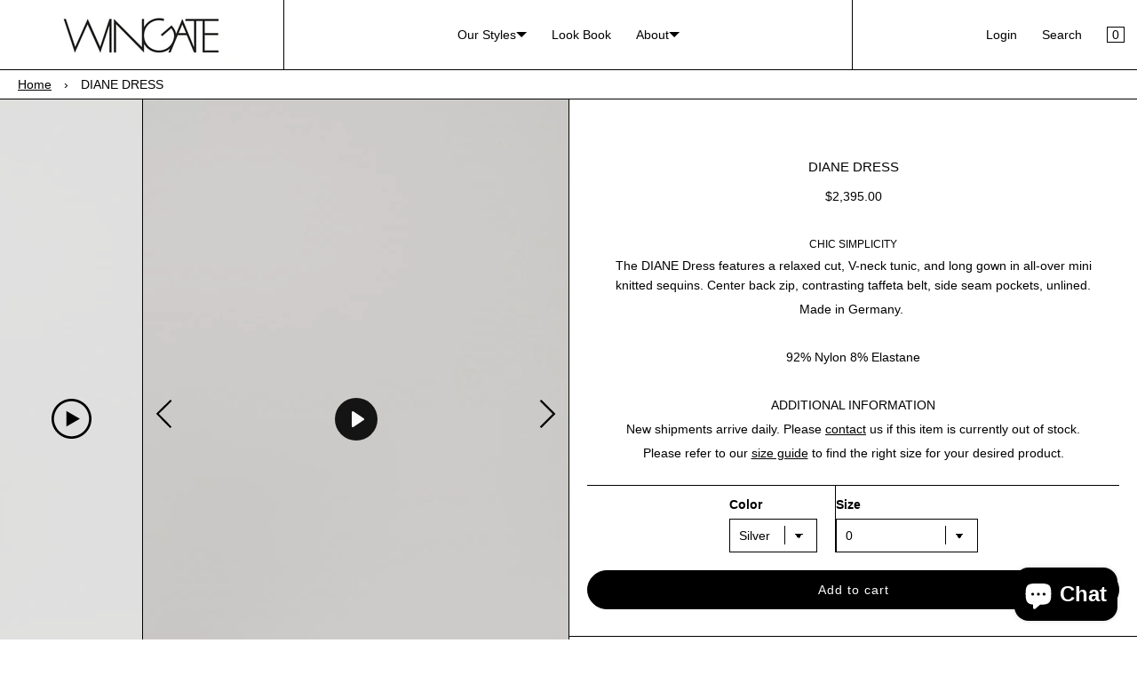

--- FILE ---
content_type: text/html; charset=utf-8
request_url: https://wingate-collection.com/products/diane-dress-black
body_size: 32974
content:
<!doctype html><html lang="en" class="no-js"><head><meta name="google-site-verification" content="J7vWgGruERAMaF7VwLBxI75SrQMLDVALgSEGGgTe9Tw" /><meta charset="utf-8"><meta name="viewport" content="width=device-width, initial-scale=1, viewport-fit=cover"><meta name="theme-color" content="#ffffff"><meta name="Skelet." property="Sēlekkt. Studio" content="https://selekkt.dk/skelet/v3/"><meta name="Bullet" property="OpenThinking" content="https://openthinking.net/"><link rel="preconnect dns-prefetch" href="https://fonts.shopifycdn.com/" crossorigin><link rel="preconnect dns-prefetch" href="https://cdn.shopify.com/" crossorigin><link rel="preconnect dns-prefetch" href="https://v.shopify.com/" crossorigin><link rel="preconnect dns-prefetch" href="https://cdn.shopifycloud.com/" crossorigin><link rel="preload" as="style" href="//wingate-collection.com/cdn/shop/t/8/assets/skelet.css?v=41013863487753790581650613250"> <title>DIANE DRESS Mini knitted sequins | WINGATE Collection</title><link rel="canonical" href="https://wingate-collection.com/products/diane-dress-black"><meta name="description" content="The DIANE DRESS brings chic simplicity with a relaxed cut, V-neck long gown in all-over mini knitted sequins, and a center back zip. Made in Germany. Explore..."><meta name="robots" content="index, follow, max-snippet:-1, max-image-preview:large, max-video-preview:-1"><meta property="og:site_name" content="WINGATE"><meta property="og:url" content="https://wingate-collection.com/products/diane-dress-black"><meta property="og:title" content="DIANE DRESS"><meta property="og:type" content="product"><meta property="og:description" content="The DIANE DRESS brings chic simplicity with a relaxed cut, V-neck long gown in all-over mini knitted sequins, and a center back zip. Made in Germany. Explore..."><meta property="product:price:amount" content="2,395.00"><meta property="product:price:currency" content="USD"><meta property="og:price:amount" content="2,395.00"><meta property="og:price:currency" content="USD"><meta property="og:image" content="http://wingate-collection.com/cdn/shop/files/DIANE601_silver_3_1200x1200.jpg?v=1752032818"><meta property="og:image" content="http://wingate-collection.com/cdn/shop/files/DIANE601_silver_4_1200x1200.jpg?v=1752033376"><meta property="og:image" content="http://wingate-collection.com/cdn/shop/files/DIANE601_silver2_1_1200x1200.jpg?v=1752033376"><meta property="og:image:secure_url" content="https://wingate-collection.com/cdn/shop/files/DIANE601_silver_3_1200x1200.jpg?v=1752032818"><meta property="og:image:secure_url" content="https://wingate-collection.com/cdn/shop/files/DIANE601_silver_4_1200x1200.jpg?v=1752033376"><meta property="og:image:secure_url" content="https://wingate-collection.com/cdn/shop/files/DIANE601_silver2_1_1200x1200.jpg?v=1752033376"><meta name="twitter:card" content="summary_large_image"><meta name="twitter:title" content="DIANE DRESS"><meta name="twitter:description" content="The DIANE DRESS brings chic simplicity with a relaxed cut, V-neck long gown in all-over mini knitted sequins, and a center back zip. Made in Germany. Explore..."><script type="application/ld+json" class="openthinking-schema-graph"> { "@context":"https://schema.org", "@graph":[ { "@type":"Organization", "@id":"https://wingate-collection.com/#organization", "name":"Daniel Wingate GmbH", "url":"https://wingate-collection.com", "sameAs":["https://wingate-collection.com","https://www.instagram.com/wingateofficial/"], "logo":{ "@type":"ImageObject", "@id":"https://wingate-collection.com/#logo", "inLanguage":"en", "url":"//wingate-collection.com/cdn/shop/files/pink1.png?v=1696871620", "caption":"Daniel Wingate GmbH" }, "image":{ "@id":"https://wingate-collection.com/#logo" } }, { "@type":"WebSite", "@id":"https://wingate-collection.com/#website", "url":"https://wingate-collection.com", "name":"WINGATE Collection Online Shop", "description":"Discover ageless, sizeless, and fearless women&#39;s clothing at WINGATE online shop. Our timeless woman clothing is crafted from high-quality fabrics to elevate your style. Shop the WINGATE Collection now! #ageless#sizeless#fearless", "publisher":{ "@id":"https://wingate-collection.com/#organization" }, "potentialAction":[ { "@type":"SearchAction", "target":"/search?q={query}", "query-input":"required name=query" } ], "inLanguage":"en" } ] }</script><script type="application/ld+json" class="openthinking-schema-graph"> { "@context": "http://schema.org/", "@type": "Product", "name": "DIANE DRESS", "url": "https://wingate-collection.com/products/diane-dress-black","sku": "DIANE-601-900-00","productID": "7354292273318", "brand": { "@type": "Brand", "name": "Daniel Wingate" }, "description": "CHIC SIMPLICITY\n\n\nThe DIANE Dress features a relaxed cut, V-neck tunic, and long gown in all-over mini knitted sequins. Center back zip, contrasting taffeta belt, side seam pockets, unlined. \nMade in Germany. \n \n92% Nylon 8% Elastane\n \nADDITIONAL INFORMATION\nNew shipments arrive daily. Please contact us if this item is currently out of stock.\nPlease refer to our size guide to find the right size for your desired product.\n", "image": "https://wingate-collection.com/cdn/shop/files/DIANE601_silver_3.jpg?v=1752032818","offers": [ { "@type" : "Offer", "priceCurrency": "USD", "price": "2395.00", "itemCondition" : "http://schema.org/NewCondition", "availability" : "http://schema.org/InStock", "url" : "https://wingate-collection.com/products/diane-dress-black?variant=51461482119434", "image": "https://wingate-collection.com/cdn/shop/files/DIANE601_silver_3_1308x.jpg?v=1752032818","name" : "DIANE DRESS - Silver / 0","sku": "DIANE-601-900-00","description" : "CHIC SIMPLICITY\n\n\nThe DIANE Dress features a relaxed cut, V-neck tunic, and long gown in all-over mini knitted sequins. Center back zip, contrasting taffeta belt, side seam pockets, unlined. \nMade in Germany. \n \n92% Nylon 8% Elastane\n \nADDITIONAL INFORMATION\nNew shipments arrive daily. Please contact us if this item is currently out of stock.\nPlease refer to our size guide to find the right size for your desired product.\n","priceValidUntil": "2027-01-24" },{ "@type" : "Offer", "priceCurrency": "USD", "price": "2395.00", "itemCondition" : "http://schema.org/NewCondition", "availability" : "http://schema.org/InStock", "url" : "https://wingate-collection.com/products/diane-dress-black?variant=51461482152202", "image": "http://wingate-collection.com/cdn/shop/files/DIANE601_silver_3_1308x.jpg?v=1752032818","name" : "DIANE DRESS - Silver / 1","sku": "DIANE-601-900-01","description" : "CHIC SIMPLICITY\n\n\nThe DIANE Dress features a relaxed cut, V-neck tunic, and long gown in all-over mini knitted sequins. Center back zip, contrasting taffeta belt, side seam pockets, unlined. \nMade in Germany. \n \n92% Nylon 8% Elastane\n \nADDITIONAL INFORMATION\nNew shipments arrive daily. Please contact us if this item is currently out of stock.\nPlease refer to our size guide to find the right size for your desired product.\n","priceValidUntil": "2027-01-24" },{ "@type" : "Offer", "priceCurrency": "USD", "price": "2395.00", "itemCondition" : "http://schema.org/NewCondition", "availability" : "http://schema.org/InStock", "url" : "https://wingate-collection.com/products/diane-dress-black?variant=51461482184970", "image": "http://wingate-collection.com/cdn/shop/files/DIANE601_silver_3_1308x.jpg?v=1752032818","name" : "DIANE DRESS - Silver / 2","sku": "DIANE-601-900-02","description" : "CHIC SIMPLICITY\n\n\nThe DIANE Dress features a relaxed cut, V-neck tunic, and long gown in all-over mini knitted sequins. Center back zip, contrasting taffeta belt, side seam pockets, unlined. \nMade in Germany. \n \n92% Nylon 8% Elastane\n \nADDITIONAL INFORMATION\nNew shipments arrive daily. Please contact us if this item is currently out of stock.\nPlease refer to our size guide to find the right size for your desired product.\n","priceValidUntil": "2027-01-24" },{ "@type" : "Offer", "priceCurrency": "USD", "price": "2395.00", "itemCondition" : "http://schema.org/NewCondition", "availability" : "http://schema.org/InStock", "url" : "https://wingate-collection.com/products/diane-dress-black?variant=51461482217738", "image": "http://wingate-collection.com/cdn/shop/files/DIANE601_silver_3_1308x.jpg?v=1752032818","name" : "DIANE DRESS - Silver / 3","sku": "DIANE-601-900-03","description" : "CHIC SIMPLICITY\n\n\nThe DIANE Dress features a relaxed cut, V-neck tunic, and long gown in all-over mini knitted sequins. Center back zip, contrasting taffeta belt, side seam pockets, unlined. \nMade in Germany. \n \n92% Nylon 8% Elastane\n \nADDITIONAL INFORMATION\nNew shipments arrive daily. Please contact us if this item is currently out of stock.\nPlease refer to our size guide to find the right size for your desired product.\n","priceValidUntil": "2027-01-24" },{ "@type" : "Offer", "priceCurrency": "USD", "price": "2395.00", "itemCondition" : "http://schema.org/NewCondition", "availability" : "http://schema.org/InStock", "url" : "https://wingate-collection.com/products/diane-dress-black?variant=51461482250506", "image": "http://wingate-collection.com/cdn/shop/files/diane_601_0223_3_2282x.jpg?v=1752033376","name" : "DIANE DRESS - Rose / 0","sku": "DIANE-601-610-00","description" : "CHIC SIMPLICITY\n\n\nThe DIANE Dress features a relaxed cut, V-neck tunic, and long gown in all-over mini knitted sequins. Center back zip, contrasting taffeta belt, side seam pockets, unlined. \nMade in Germany. \n \n92% Nylon 8% Elastane\n \nADDITIONAL INFORMATION\nNew shipments arrive daily. Please contact us if this item is currently out of stock.\nPlease refer to our size guide to find the right size for your desired product.\n","priceValidUntil": "2027-01-24" },{ "@type" : "Offer", "priceCurrency": "USD", "price": "2395.00", "itemCondition" : "http://schema.org/NewCondition", "availability" : "http://schema.org/InStock", "url" : "https://wingate-collection.com/products/diane-dress-black?variant=51461482283274", "image": "http://wingate-collection.com/cdn/shop/files/diane_601_0223_3_2282x.jpg?v=1752033376","name" : "DIANE DRESS - Rose / 1","sku": "DIANE-601-610-01","description" : "CHIC SIMPLICITY\n\n\nThe DIANE Dress features a relaxed cut, V-neck tunic, and long gown in all-over mini knitted sequins. Center back zip, contrasting taffeta belt, side seam pockets, unlined. \nMade in Germany. \n \n92% Nylon 8% Elastane\n \nADDITIONAL INFORMATION\nNew shipments arrive daily. Please contact us if this item is currently out of stock.\nPlease refer to our size guide to find the right size for your desired product.\n","priceValidUntil": "2027-01-24" },{ "@type" : "Offer", "priceCurrency": "USD", "price": "2395.00", "itemCondition" : "http://schema.org/NewCondition", "availability" : "http://schema.org/InStock", "url" : "https://wingate-collection.com/products/diane-dress-black?variant=51461482316042", "image": "http://wingate-collection.com/cdn/shop/files/diane_601_0223_3_2282x.jpg?v=1752033376","name" : "DIANE DRESS - Rose / 2","sku": "DIANE-601-610-02","description" : "CHIC SIMPLICITY\n\n\nThe DIANE Dress features a relaxed cut, V-neck tunic, and long gown in all-over mini knitted sequins. Center back zip, contrasting taffeta belt, side seam pockets, unlined. \nMade in Germany. \n \n92% Nylon 8% Elastane\n \nADDITIONAL INFORMATION\nNew shipments arrive daily. Please contact us if this item is currently out of stock.\nPlease refer to our size guide to find the right size for your desired product.\n","priceValidUntil": "2027-01-24" },{ "@type" : "Offer", "priceCurrency": "USD", "price": "2395.00", "itemCondition" : "http://schema.org/NewCondition", "availability" : "http://schema.org/InStock", "url" : "https://wingate-collection.com/products/diane-dress-black?variant=51461482348810", "image": "http://wingate-collection.com/cdn/shop/files/diane_601_0223_3_2282x.jpg?v=1752033376","name" : "DIANE DRESS - Rose / 3","sku": "DIANE-601-610-03","description" : "CHIC SIMPLICITY\n\n\nThe DIANE Dress features a relaxed cut, V-neck tunic, and long gown in all-over mini knitted sequins. Center back zip, contrasting taffeta belt, side seam pockets, unlined. \nMade in Germany. \n \n92% Nylon 8% Elastane\n \nADDITIONAL INFORMATION\nNew shipments arrive daily. Please contact us if this item is currently out of stock.\nPlease refer to our size guide to find the right size for your desired product.\n","priceValidUntil": "2027-01-24" },{ "@type" : "Offer", "priceCurrency": "USD", "price": "2395.00", "itemCondition" : "http://schema.org/NewCondition", "availability" : "http://schema.org/InStock", "url" : "https://wingate-collection.com/products/diane-dress-black?variant=44512156844298", "image": "http://wingate-collection.com/cdn/shop/products/Diane_schwarz_0809_1187x.jpg?v=1752033376","name" : "DIANE DRESS - Black / 0","sku": "DIANE-601-990-00","description" : "CHIC SIMPLICITY\n\n\nThe DIANE Dress features a relaxed cut, V-neck tunic, and long gown in all-over mini knitted sequins. Center back zip, contrasting taffeta belt, side seam pockets, unlined. \nMade in Germany. \n \n92% Nylon 8% Elastane\n \nADDITIONAL INFORMATION\nNew shipments arrive daily. Please contact us if this item is currently out of stock.\nPlease refer to our size guide to find the right size for your desired product.\n","priceValidUntil": "2027-01-24" },{ "@type" : "Offer", "priceCurrency": "USD", "price": "2395.00", "itemCondition" : "http://schema.org/NewCondition", "availability" : "http://schema.org/InStock", "url" : "https://wingate-collection.com/products/diane-dress-black?variant=42588094398630", "image": "http://wingate-collection.com/cdn/shop/products/Diane_schwarz_0809_1187x.jpg?v=1752033376","name" : "DIANE DRESS - Black / 1","sku": "DIANE-601-990-01","description" : "CHIC SIMPLICITY\n\n\nThe DIANE Dress features a relaxed cut, V-neck tunic, and long gown in all-over mini knitted sequins. Center back zip, contrasting taffeta belt, side seam pockets, unlined. \nMade in Germany. \n \n92% Nylon 8% Elastane\n \nADDITIONAL INFORMATION\nNew shipments arrive daily. Please contact us if this item is currently out of stock.\nPlease refer to our size guide to find the right size for your desired product.\n","priceValidUntil": "2027-01-24" },{ "@type" : "Offer", "priceCurrency": "USD", "price": "2395.00", "itemCondition" : "http://schema.org/NewCondition", "availability" : "http://schema.org/InStock", "url" : "https://wingate-collection.com/products/diane-dress-black?variant=43790282129674", "image": "http://wingate-collection.com/cdn/shop/products/Diane_schwarz_0809_1187x.jpg?v=1752033376","name" : "DIANE DRESS - Black / 2","sku": "DIANE-601-990-02","description" : "CHIC SIMPLICITY\n\n\nThe DIANE Dress features a relaxed cut, V-neck tunic, and long gown in all-over mini knitted sequins. Center back zip, contrasting taffeta belt, side seam pockets, unlined. \nMade in Germany. \n \n92% Nylon 8% Elastane\n \nADDITIONAL INFORMATION\nNew shipments arrive daily. Please contact us if this item is currently out of stock.\nPlease refer to our size guide to find the right size for your desired product.\n","priceValidUntil": "2027-01-24" },{ "@type" : "Offer", "priceCurrency": "USD", "price": "2395.00", "itemCondition" : "http://schema.org/NewCondition", "availability" : "http://schema.org/InStock", "url" : "https://wingate-collection.com/products/diane-dress-black?variant=43790282162442", "image": "http://wingate-collection.com/cdn/shop/products/Diane_schwarz_0809_1187x.jpg?v=1752033376","name" : "DIANE DRESS - Black / 3","sku": "DIANE-601-990-03","description" : "CHIC SIMPLICITY\n\n\nThe DIANE Dress features a relaxed cut, V-neck tunic, and long gown in all-over mini knitted sequins. Center back zip, contrasting taffeta belt, side seam pockets, unlined. \nMade in Germany. \n \n92% Nylon 8% Elastane\n \nADDITIONAL INFORMATION\nNew shipments arrive daily. Please contact us if this item is currently out of stock.\nPlease refer to our size guide to find the right size for your desired product.\n","priceValidUntil": "2027-01-24" }], "additionalProperty": [{ "@type": "PropertyValue", "propertyID": "item_group_id", "value": "7354292273318" }]}</script><link rel="shortcut icon" href="//wingate-collection.com/cdn/shop/files/WINGATE_black_united_b8b9f53e-fec3-4614-88a9-ec60d80b1703.png?crop=center&height=32&v=1648464636&width=32"><link rel="apple-touch-icon-precomposed" href="//wingate-collection.com/cdn/shop/files/WINGATE_black_united_b8b9f53e-fec3-4614-88a9-ec60d80b1703.png?crop=center&height=250&v=1648464636&width=250"><script>document.documentElement.className = 'js';</script><script>window.performance && window.performance.mark && window.performance.mark('shopify.content_for_header.start');</script><meta name="google-site-verification" content="J7vWgGruERAMaF7VwLBxI75SrQMLDVALgSEGGgTe9Tw"><meta name="facebook-domain-verification" content="fs4btpds5qn6lybpx0gb7ztw7l0jxi"><meta id="shopify-digital-wallet" name="shopify-digital-wallet" content="/29252681787/digital_wallets/dialog"><meta name="shopify-checkout-api-token" content="dcede596e5e38bbda45f8558f62dcf91"><meta id="in-context-paypal-metadata" data-shop-id="29252681787" data-venmo-supported="true" data-environment="production" data-locale="en_US" data-paypal-v4="true" data-currency="USD"><link rel="alternate" hreflang="x-default" href="https://wingate-collection.com/products/diane-dress-black"><link rel="alternate" hreflang="en" href="https://wingate-collection.com/products/diane-dress-black"><link rel="alternate" hreflang="de" href="https://wingate-collection.com/de/products/diane-dress-black"><link rel="alternate" type="application/json+oembed" href="https://wingate-collection.com/products/diane-dress-black.oembed"><script async="async" src="/checkouts/internal/preloads.js?locale=en-US"></script><link rel="preconnect" href="https://shop.app" crossorigin="anonymous"><script async="async" src="https://shop.app/checkouts/internal/preloads.js?locale=en-US&shop_id=29252681787" crossorigin="anonymous"></script><script id="apple-pay-shop-capabilities" type="application/json">{"shopId":29252681787,"countryCode":"US","currencyCode":"USD","merchantCapabilities":["supports3DS"],"merchantId":"gid:\/\/shopify\/Shop\/29252681787","merchantName":"WINGATE","requiredBillingContactFields":["postalAddress","email","phone"],"requiredShippingContactFields":["postalAddress","email","phone"],"shippingType":"shipping","supportedNetworks":["visa","masterCard","amex","discover","elo","jcb"],"total":{"type":"pending","label":"WINGATE","amount":"1.00"},"shopifyPaymentsEnabled":true,"supportsSubscriptions":true}</script><script id="shopify-features" type="application/json">{"accessToken":"dcede596e5e38bbda45f8558f62dcf91","betas":["rich-media-storefront-analytics"],"domain":"wingate-collection.com","predictiveSearch":true,"shopId":29252681787,"locale":"en"}</script><script>var Shopify = Shopify || {}; Shopify.shop = "wingate-collection.myshopify.com"; Shopify.locale = "en"; Shopify.currency = {"active":"USD","rate":"1.0"}; Shopify.country = "US"; Shopify.theme = {"name":"Wingate Collection - Satyendra video burger menu","id":129788444838,"schema_name":"Bullet","schema_version":"2.0","theme_store_id":null,"role":"main"}; Shopify.theme.handle = "null"; Shopify.theme.style = {"id":null,"handle":null}; Shopify.cdnHost = "wingate-collection.com/cdn"; Shopify.routes = Shopify.routes || {}; Shopify.routes.root = "/";</script><script type="module">!function(o){(o.Shopify=o.Shopify||{}).modules=!0}(window);</script><script>!function(o){function n(){var o=[];function n(){o.push(Array.prototype.slice.apply(arguments))}return n.q=o,n}var t=o.Shopify=o.Shopify||{};t.loadFeatures=n(),t.autoloadFeatures=n()}(window);</script><script> window.ShopifyPay = window.ShopifyPay || {}; window.ShopifyPay.apiHost = "shop.app\/pay"; window.ShopifyPay.redirectState = null;</script><script id="shop-js-analytics" type="application/json">{"pageType":"product"}</script><script defer="defer" async type="module" src="//wingate-collection.com/cdn/shopifycloud/shop-js/modules/v2/client.init-shop-cart-sync_BT-GjEfc.en.esm.js"></script><script defer="defer" async type="module" src="//wingate-collection.com/cdn/shopifycloud/shop-js/modules/v2/chunk.common_D58fp_Oc.esm.js"></script><script defer="defer" async type="module" src="//wingate-collection.com/cdn/shopifycloud/shop-js/modules/v2/chunk.modal_xMitdFEc.esm.js"></script><script type="module"> await import("//wingate-collection.com/cdn/shopifycloud/shop-js/modules/v2/client.init-shop-cart-sync_BT-GjEfc.en.esm.js"); await import("//wingate-collection.com/cdn/shopifycloud/shop-js/modules/v2/chunk.common_D58fp_Oc.esm.js"); await import("//wingate-collection.com/cdn/shopifycloud/shop-js/modules/v2/chunk.modal_xMitdFEc.esm.js"); window.Shopify.SignInWithShop?.initShopCartSync?.({"fedCMEnabled":true,"windoidEnabled":true});</script><script defer="defer" async type="module" src="//wingate-collection.com/cdn/shopifycloud/shop-js/modules/v2/client.payment-terms_Ci9AEqFq.en.esm.js"></script><script defer="defer" async type="module" src="//wingate-collection.com/cdn/shopifycloud/shop-js/modules/v2/chunk.common_D58fp_Oc.esm.js"></script><script defer="defer" async type="module" src="//wingate-collection.com/cdn/shopifycloud/shop-js/modules/v2/chunk.modal_xMitdFEc.esm.js"></script><script type="module"> await import("//wingate-collection.com/cdn/shopifycloud/shop-js/modules/v2/client.payment-terms_Ci9AEqFq.en.esm.js"); await import("//wingate-collection.com/cdn/shopifycloud/shop-js/modules/v2/chunk.common_D58fp_Oc.esm.js"); await import("//wingate-collection.com/cdn/shopifycloud/shop-js/modules/v2/chunk.modal_xMitdFEc.esm.js");</script><script> window.Shopify = window.Shopify || {}; if (!window.Shopify.featureAssets) window.Shopify.featureAssets = {}; window.Shopify.featureAssets['shop-js'] = {"shop-cart-sync":["modules/v2/client.shop-cart-sync_DZOKe7Ll.en.esm.js","modules/v2/chunk.common_D58fp_Oc.esm.js","modules/v2/chunk.modal_xMitdFEc.esm.js"],"init-fed-cm":["modules/v2/client.init-fed-cm_B6oLuCjv.en.esm.js","modules/v2/chunk.common_D58fp_Oc.esm.js","modules/v2/chunk.modal_xMitdFEc.esm.js"],"shop-cash-offers":["modules/v2/client.shop-cash-offers_D2sdYoxE.en.esm.js","modules/v2/chunk.common_D58fp_Oc.esm.js","modules/v2/chunk.modal_xMitdFEc.esm.js"],"shop-login-button":["modules/v2/client.shop-login-button_QeVjl5Y3.en.esm.js","modules/v2/chunk.common_D58fp_Oc.esm.js","modules/v2/chunk.modal_xMitdFEc.esm.js"],"pay-button":["modules/v2/client.pay-button_DXTOsIq6.en.esm.js","modules/v2/chunk.common_D58fp_Oc.esm.js","modules/v2/chunk.modal_xMitdFEc.esm.js"],"shop-button":["modules/v2/client.shop-button_DQZHx9pm.en.esm.js","modules/v2/chunk.common_D58fp_Oc.esm.js","modules/v2/chunk.modal_xMitdFEc.esm.js"],"avatar":["modules/v2/client.avatar_BTnouDA3.en.esm.js"],"init-windoid":["modules/v2/client.init-windoid_CR1B-cfM.en.esm.js","modules/v2/chunk.common_D58fp_Oc.esm.js","modules/v2/chunk.modal_xMitdFEc.esm.js"],"init-shop-for-new-customer-accounts":["modules/v2/client.init-shop-for-new-customer-accounts_C_vY_xzh.en.esm.js","modules/v2/client.shop-login-button_QeVjl5Y3.en.esm.js","modules/v2/chunk.common_D58fp_Oc.esm.js","modules/v2/chunk.modal_xMitdFEc.esm.js"],"init-shop-email-lookup-coordinator":["modules/v2/client.init-shop-email-lookup-coordinator_BI7n9ZSv.en.esm.js","modules/v2/chunk.common_D58fp_Oc.esm.js","modules/v2/chunk.modal_xMitdFEc.esm.js"],"init-shop-cart-sync":["modules/v2/client.init-shop-cart-sync_BT-GjEfc.en.esm.js","modules/v2/chunk.common_D58fp_Oc.esm.js","modules/v2/chunk.modal_xMitdFEc.esm.js"],"shop-toast-manager":["modules/v2/client.shop-toast-manager_DiYdP3xc.en.esm.js","modules/v2/chunk.common_D58fp_Oc.esm.js","modules/v2/chunk.modal_xMitdFEc.esm.js"],"init-customer-accounts":["modules/v2/client.init-customer-accounts_D9ZNqS-Q.en.esm.js","modules/v2/client.shop-login-button_QeVjl5Y3.en.esm.js","modules/v2/chunk.common_D58fp_Oc.esm.js","modules/v2/chunk.modal_xMitdFEc.esm.js"],"init-customer-accounts-sign-up":["modules/v2/client.init-customer-accounts-sign-up_iGw4briv.en.esm.js","modules/v2/client.shop-login-button_QeVjl5Y3.en.esm.js","modules/v2/chunk.common_D58fp_Oc.esm.js","modules/v2/chunk.modal_xMitdFEc.esm.js"],"shop-follow-button":["modules/v2/client.shop-follow-button_CqMgW2wH.en.esm.js","modules/v2/chunk.common_D58fp_Oc.esm.js","modules/v2/chunk.modal_xMitdFEc.esm.js"],"checkout-modal":["modules/v2/client.checkout-modal_xHeaAweL.en.esm.js","modules/v2/chunk.common_D58fp_Oc.esm.js","modules/v2/chunk.modal_xMitdFEc.esm.js"],"shop-login":["modules/v2/client.shop-login_D91U-Q7h.en.esm.js","modules/v2/chunk.common_D58fp_Oc.esm.js","modules/v2/chunk.modal_xMitdFEc.esm.js"],"lead-capture":["modules/v2/client.lead-capture_BJmE1dJe.en.esm.js","modules/v2/chunk.common_D58fp_Oc.esm.js","modules/v2/chunk.modal_xMitdFEc.esm.js"],"payment-terms":["modules/v2/client.payment-terms_Ci9AEqFq.en.esm.js","modules/v2/chunk.common_D58fp_Oc.esm.js","modules/v2/chunk.modal_xMitdFEc.esm.js"]};</script><script>(function() { var isLoaded = false; function asyncLoad() { if (isLoaded) return; isLoaded = true; var urls = ["https:\/\/shopify.covet.pics\/covet-pics-widget-inject.js?shop=wingate-collection.myshopify.com"]; for (var i = 0; i < urls.length; i++) { var s = document.createElement('script'); s.type = 'text/javascript'; s.async = true; s.src = urls[i]; var x = document.getElementsByTagName('script')[0]; x.parentNode.insertBefore(s, x); } }; if(window.attachEvent) { window.attachEvent('onload', asyncLoad); } else { window.addEventListener('load', asyncLoad, false); } })();</script><script id="__st">var __st={"a":29252681787,"offset":-18000,"reqid":"ef4868c1-f7b2-4c08-8ad8-217e245eec54-1769240917","pageurl":"wingate-collection.com\/products\/diane-dress-black","u":"590391bde686","p":"product","rtyp":"product","rid":7354292273318};</script><script>window.ShopifyPaypalV4VisibilityTracking = true;</script><script id="captcha-bootstrap">!function(){'use strict';const t='contact',e='account',n='new_comment',o=[[t,t],['blogs',n],['comments',n],[t,'customer']],c=[[e,'customer_login'],[e,'guest_login'],[e,'recover_customer_password'],[e,'create_customer']],r=t=>t.map((([t,e])=>`form[action*='/${t}']:not([data-nocaptcha='true']) input[name='form_type'][value='${e}']`)).join(','),a=t=>()=>t?[...document.querySelectorAll(t)].map((t=>t.form)):[];function s(){const t=[...o],e=r(t);return a(e)}const i='password',u='form_key',d=['recaptcha-v3-token','g-recaptcha-response','h-captcha-response',i],f=()=>{try{return window.sessionStorage}catch{return}},m='__shopify_v',_=t=>t.elements[u];function p(t,e,n=!1){try{const o=window.sessionStorage,c=JSON.parse(o.getItem(e)),{data:r}=function(t){const{data:e,action:n}=t;return t[m]||n?{data:e,action:n}:{data:t,action:n}}(c);for(const[e,n]of Object.entries(r))t.elements[e]&&(t.elements[e].value=n);n&&o.removeItem(e)}catch(o){console.error('form repopulation failed',{error:o})}}const l='form_type',E='cptcha';function T(t){t.dataset[E]=!0}const w=window,h=w.document,L='Shopify',v='ce_forms',y='captcha';let A=!1;((t,e)=>{const n=(g='f06e6c50-85a8-45c8-87d0-21a2b65856fe',I='https://cdn.shopify.com/shopifycloud/storefront-forms-hcaptcha/ce_storefront_forms_captcha_hcaptcha.v1.5.2.iife.js',D={infoText:'Protected by hCaptcha',privacyText:'Privacy',termsText:'Terms'},(t,e,n)=>{const o=w[L][v],c=o.bindForm;if(c)return c(t,g,e,D).then(n);var r;o.q.push([[t,g,e,D],n]),r=I,A||(h.body.append(Object.assign(h.createElement('script'),{id:'captcha-provider',async:!0,src:r})),A=!0)});var g,I,D;w[L]=w[L]||{},w[L][v]=w[L][v]||{},w[L][v].q=[],w[L][y]=w[L][y]||{},w[L][y].protect=function(t,e){n(t,void 0,e),T(t)},Object.freeze(w[L][y]),function(t,e,n,w,h,L){const[v,y,A,g]=function(t,e,n){const i=e?o:[],u=t?c:[],d=[...i,...u],f=r(d),m=r(i),_=r(d.filter((([t,e])=>n.includes(e))));return[a(f),a(m),a(_),s()]}(w,h,L),I=t=>{const e=t.target;return e instanceof HTMLFormElement?e:e&&e.form},D=t=>v().includes(t);t.addEventListener('submit',(t=>{const e=I(t);if(!e)return;const n=D(e)&&!e.dataset.hcaptchaBound&&!e.dataset.recaptchaBound,o=_(e),c=g().includes(e)&&(!o||!o.value);(n||c)&&t.preventDefault(),c&&!n&&(function(t){try{if(!f())return;!function(t){const e=f();if(!e)return;const n=_(t);if(!n)return;const o=n.value;o&&e.removeItem(o)}(t);const e=Array.from(Array(32),(()=>Math.random().toString(36)[2])).join('');!function(t,e){_(t)||t.append(Object.assign(document.createElement('input'),{type:'hidden',name:u})),t.elements[u].value=e}(t,e),function(t,e){const n=f();if(!n)return;const o=[...t.querySelectorAll(`input[type='${i}']`)].map((({name:t})=>t)),c=[...d,...o],r={};for(const[a,s]of new FormData(t).entries())c.includes(a)||(r[a]=s);n.setItem(e,JSON.stringify({[m]:1,action:t.action,data:r}))}(t,e)}catch(e){console.error('failed to persist form',e)}}(e),e.submit())}));const S=(t,e)=>{t&&!t.dataset[E]&&(n(t,e.some((e=>e===t))),T(t))};for(const o of['focusin','change'])t.addEventListener(o,(t=>{const e=I(t);D(e)&&S(e,y())}));const B=e.get('form_key'),M=e.get(l),P=B&&M;t.addEventListener('DOMContentLoaded',(()=>{const t=y();if(P)for(const e of t)e.elements[l].value===M&&p(e,B);[...new Set([...A(),...v().filter((t=>'true'===t.dataset.shopifyCaptcha))])].forEach((e=>S(e,t)))}))}(h,new URLSearchParams(w.location.search),n,t,e,['guest_login'])})(!0,!0)}();</script><script integrity="sha256-4kQ18oKyAcykRKYeNunJcIwy7WH5gtpwJnB7kiuLZ1E=" data-source-attribution="shopify.loadfeatures" defer="defer" src="//wingate-collection.com/cdn/shopifycloud/storefront/assets/storefront/load_feature-a0a9edcb.js" crossorigin="anonymous"></script><script crossorigin="anonymous" defer="defer" src="//wingate-collection.com/cdn/shopifycloud/storefront/assets/shopify_pay/storefront-65b4c6d7.js?v=20250812"></script><script data-source-attribution="shopify.dynamic_checkout.dynamic.init">var Shopify=Shopify||{};Shopify.PaymentButton=Shopify.PaymentButton||{isStorefrontPortableWallets:!0,init:function(){window.Shopify.PaymentButton.init=function(){};var t=document.createElement("script");t.src="https://wingate-collection.com/cdn/shopifycloud/portable-wallets/latest/portable-wallets.en.js",t.type="module",document.head.appendChild(t)}};</script><script data-source-attribution="shopify.dynamic_checkout.buyer_consent"> function portableWalletsHideBuyerConsent(e){var t=document.getElementById("shopify-buyer-consent"),n=document.getElementById("shopify-subscription-policy-button");t&&n&&(t.classList.add("hidden"),t.setAttribute("aria-hidden","true"),n.removeEventListener("click",e))}function portableWalletsShowBuyerConsent(e){var t=document.getElementById("shopify-buyer-consent"),n=document.getElementById("shopify-subscription-policy-button");t&&n&&(t.classList.remove("hidden"),t.removeAttribute("aria-hidden"),n.addEventListener("click",e))}window.Shopify?.PaymentButton&&(window.Shopify.PaymentButton.hideBuyerConsent=portableWalletsHideBuyerConsent,window.Shopify.PaymentButton.showBuyerConsent=portableWalletsShowBuyerConsent);</script><script data-source-attribution="shopify.dynamic_checkout.cart.bootstrap">document.addEventListener("DOMContentLoaded",(function(){function t(){return document.querySelector("shopify-accelerated-checkout-cart, shopify-accelerated-checkout")}if(t())Shopify.PaymentButton.init();else{new MutationObserver((function(e,n){t()&&(Shopify.PaymentButton.init(),n.disconnect())})).observe(document.body,{childList:!0,subtree:!0})}}));</script><script>window.performance && window.performance.mark && window.performance.mark('shopify.content_for_header.end');</script><link href="//wingate-collection.com/cdn/shop/t/8/assets/skelet.css?v=41013863487753790581650613250" rel="stylesheet" type="text/css" media="all" /><style data-shopify> :root { --hFontFamily: var(--fontFamily); --fontWeight: 400; --fontStyle: normal; --hWeight: 600; --hStyle: normal; --bgColor: #ffffff; --primary: #000000; --plyr-color-main: var(--primary); --color: #000000; --linkColor: #000000; --linkHover: #000000; --buttonBgColor: #000000; --buttonBorderColor: #000000; --buttonBorderHover: #000000; --buttonColor: #ffffff; --buyButtonBgColor: #000000; --buyButtonBorderColor: #000000; --buyButtonBorderHover: #000000; --buyButtonColor: #ffffff; --buttonBorderWidth: 1px; --boxBgColor: #ffffff; --boxPlaceholderColor: #000000; --boxBorderColor: #000000; --boxBorderHover: #000000; --boxBorderActive: #000000; --boxColor: #000000; --boxBorderWidth: 1px;; --cardBg: rgba(0,0,0,0); --cardColor: #000000; --cardTextBg: rgba(0,0,0,0); --globalBorderColor: #000000; --globalBorderWidth: 1px; --globalBorder: var(--globalBorderWidth) solid var(--globalBorderColor); --radius: 0px; --radiusImg: 0; --globalShadow: 0 0 15px rgba(0,0,0,0.25); --buttonRadius: var(--radius); --padding: 2rem; --boxPadding: 1rem; --boxRadius: var(--radius); --buttonPadding: 1.4rem; --rowGap: 0; --columnGap: 0; --logoSize: 1.8rem; --headerHeight: auto; --fontSizeBase: 1.0; --fontSize: calc(var(--fontSizeBase) * 1.4rem); --iconSize: var(--fontSize); --colorHeadings: #000000; --hSizeBase: 1.0; --hSize: calc(var(--hSizeBase) * 1.6rem); --h1Size: var(--hSize); --h2Size: var(--hSize); --h3Size: var(--hSize); --h4Size: var(--hSize); --h5Size: var(--hSize); --h6Size: var(--hSize); --hLine: 1.4; --h1Line: var(--hLine); --h2Line: var(--hLine); --h3Line: var(--hLine); --h4Line: var(--hLine); --h5Line: var(--hLine); --h6Line: var(--hLine); --fontFamily: Helvetica, Arial, sans-serif; --fontWeight: 400; --fontStyle: normal; --hFontFamily: Helvetica, Arial, sans-serif; --hWeight: 400; --hStyle: normal; --hTxTransform: uppercase; --safe-area-inset-top: env(safe-area-inset-top, 0.5rem); --safe-area-inset-right: env(safe-area-inset-right, 0.5rem); --safe-area-inset-bottom: env(safe-area-inset-bottom, 0.5rem); --safe-area-inset-left: env(safe-area-inset-left, 0.5rem); } img,iframe,.lazyframe { border-radius: var(--radiusImg); padding: var(--none) } .lazyframe { border: var(--none) solid var(--bgColor); margin-top:1px; } @media (max-width: 777px) { img,iframe,.lazyframe { padding: calc(var(--none) / 2) } .lazyframe { border: calc(var(--none) / 2) solid var(--bgColor) } }@media (max-width: 777px) { :root { --fontSize: 1.4rem; --iconSize: var(--fontSize); --hSize: 1.6rem; --h1Size: var(--hSize); --h2Size: var(--hSize); --h3Size: var(--hSize); --h4Size: var(--hSize); --h5Size: var(--hSize); --h6Size: var(--hSize); } }</style><link href="//wingate-collection.com/cdn/shop/t/8/assets/app.css?v=162172094286307578841654062999" rel="stylesheet" type="text/css" media="all" /><style>/* ============================================ WINGATE LOOKBOOK FIX - INTEGRITY &amp; TRANSPARENCY ============================================ */ /* 1. WRAPPER: Remove fixed height so it grows with the image */ #shopify-section-template--15542788980902__lookbook_93xXiV c.lookbook-wrapper { display: block !important; position: relative !important; width: 100% !important; height: auto !important; /* KEY FIX: Let image define height */ min-height: 0 !important; /* Remove forced cropping */ overflow: visible !important; margin: 0 !important; } /* 2. IMAGE: Natural flow (Relative) to maintain aspect ratio */ #shopify-section-template--15542788980902__lookbook_93xXiV c.lookbook-wrapper picture, #shopify-section-template--15542788980902__lookbook_93xXiV c.lookbook-wrapper img { position: relative !important; /* Takes up real space in the page */ top: auto !important; left: auto !important; width: 100% !important; height: auto !important; /* Maintains original aspect ratio */ display: block !important; z-index: 1 !important; } /* 3. TEXT OVERLAY: Bottom Left, Transparent Background */ #shopify-section-template--15542788980902__lookbook_93xXiV c.lookbook-wrapper .lookbook-info { position: absolute !important; /* Floats on top of the image */ bottom: 0 !important; left: 0 !important; right: auto !important; top: auto !important; width: auto !important; max-width: 90% !important; padding: 1.5rem !important; margin: 0 !important; z-index: 10 !important; background: transparent !important; /* KEY FIX: Transparent background */ text-align: left !important; } /* 4. TYPOGRAPHY: Ensure text is readable and aligned left */ #shopify-section-template--15542788980902__lookbook_93xXiV c.lookbook-wrapper .lookbook-info p, #shopify-section-template--15542788980902__lookbook_93xXiV c.lookbook-wrapper .lookbook-info h3, #shopify-section-template--15542788980902__lookbook_93xXiV c.lookbook-wrapper .lookbook-info span { text-align: left !important; color: #000000 !important; margin: 0 !important; padding: 0 !important; display: block !important; width: 100% !important; } /* 5. Mobile Tweaks */ @media (max-width: 480px) { #shopify-section-template--15542788980902__lookbook_93xXiV c.lookbook-wrapper .lookbook-info { padding: 1rem !important; } } /* ============================================ INFO SECTION TEXT CENTER ALIGNMENT FIX ============================================ */ /* Center-align the entire section and all its children */ #shopify-section-template--15542866346150__16469795144ffcce1c { text-align: center !important; } /* Ensure all text elements are centered */ #shopify-section-template--15542866346150__16469795144ffcce1c * { text-align: center !important; }</style><script src="https://cdn.shopify.com/extensions/e8878072-2f6b-4e89-8082-94b04320908d/inbox-1254/assets/inbox-chat-loader.js" type="text/javascript" defer="defer"></script>
<link href="https://monorail-edge.shopifysvc.com" rel="dns-prefetch">
<script>(function(){if ("sendBeacon" in navigator && "performance" in window) {try {var session_token_from_headers = performance.getEntriesByType('navigation')[0].serverTiming.find(x => x.name == '_s').description;} catch {var session_token_from_headers = undefined;}var session_cookie_matches = document.cookie.match(/_shopify_s=([^;]*)/);var session_token_from_cookie = session_cookie_matches && session_cookie_matches.length === 2 ? session_cookie_matches[1] : "";var session_token = session_token_from_headers || session_token_from_cookie || "";function handle_abandonment_event(e) {var entries = performance.getEntries().filter(function(entry) {return /monorail-edge.shopifysvc.com/.test(entry.name);});if (!window.abandonment_tracked && entries.length === 0) {window.abandonment_tracked = true;var currentMs = Date.now();var navigation_start = performance.timing.navigationStart;var payload = {shop_id: 29252681787,url: window.location.href,navigation_start,duration: currentMs - navigation_start,session_token,page_type: "product"};window.navigator.sendBeacon("https://monorail-edge.shopifysvc.com/v1/produce", JSON.stringify({schema_id: "online_store_buyer_site_abandonment/1.1",payload: payload,metadata: {event_created_at_ms: currentMs,event_sent_at_ms: currentMs}}));}}window.addEventListener('pagehide', handle_abandonment_event);}}());</script>
<script id="web-pixels-manager-setup">(function e(e,d,r,n,o){if(void 0===o&&(o={}),!Boolean(null===(a=null===(i=window.Shopify)||void 0===i?void 0:i.analytics)||void 0===a?void 0:a.replayQueue)){var i,a;window.Shopify=window.Shopify||{};var t=window.Shopify;t.analytics=t.analytics||{};var s=t.analytics;s.replayQueue=[],s.publish=function(e,d,r){return s.replayQueue.push([e,d,r]),!0};try{self.performance.mark("wpm:start")}catch(e){}var l=function(){var e={modern:/Edge?\/(1{2}[4-9]|1[2-9]\d|[2-9]\d{2}|\d{4,})\.\d+(\.\d+|)|Firefox\/(1{2}[4-9]|1[2-9]\d|[2-9]\d{2}|\d{4,})\.\d+(\.\d+|)|Chrom(ium|e)\/(9{2}|\d{3,})\.\d+(\.\d+|)|(Maci|X1{2}).+ Version\/(15\.\d+|(1[6-9]|[2-9]\d|\d{3,})\.\d+)([,.]\d+|)( \(\w+\)|)( Mobile\/\w+|) Safari\/|Chrome.+OPR\/(9{2}|\d{3,})\.\d+\.\d+|(CPU[ +]OS|iPhone[ +]OS|CPU[ +]iPhone|CPU IPhone OS|CPU iPad OS)[ +]+(15[._]\d+|(1[6-9]|[2-9]\d|\d{3,})[._]\d+)([._]\d+|)|Android:?[ /-](13[3-9]|1[4-9]\d|[2-9]\d{2}|\d{4,})(\.\d+|)(\.\d+|)|Android.+Firefox\/(13[5-9]|1[4-9]\d|[2-9]\d{2}|\d{4,})\.\d+(\.\d+|)|Android.+Chrom(ium|e)\/(13[3-9]|1[4-9]\d|[2-9]\d{2}|\d{4,})\.\d+(\.\d+|)|SamsungBrowser\/([2-9]\d|\d{3,})\.\d+/,legacy:/Edge?\/(1[6-9]|[2-9]\d|\d{3,})\.\d+(\.\d+|)|Firefox\/(5[4-9]|[6-9]\d|\d{3,})\.\d+(\.\d+|)|Chrom(ium|e)\/(5[1-9]|[6-9]\d|\d{3,})\.\d+(\.\d+|)([\d.]+$|.*Safari\/(?![\d.]+ Edge\/[\d.]+$))|(Maci|X1{2}).+ Version\/(10\.\d+|(1[1-9]|[2-9]\d|\d{3,})\.\d+)([,.]\d+|)( \(\w+\)|)( Mobile\/\w+|) Safari\/|Chrome.+OPR\/(3[89]|[4-9]\d|\d{3,})\.\d+\.\d+|(CPU[ +]OS|iPhone[ +]OS|CPU[ +]iPhone|CPU IPhone OS|CPU iPad OS)[ +]+(10[._]\d+|(1[1-9]|[2-9]\d|\d{3,})[._]\d+)([._]\d+|)|Android:?[ /-](13[3-9]|1[4-9]\d|[2-9]\d{2}|\d{4,})(\.\d+|)(\.\d+|)|Mobile Safari.+OPR\/([89]\d|\d{3,})\.\d+\.\d+|Android.+Firefox\/(13[5-9]|1[4-9]\d|[2-9]\d{2}|\d{4,})\.\d+(\.\d+|)|Android.+Chrom(ium|e)\/(13[3-9]|1[4-9]\d|[2-9]\d{2}|\d{4,})\.\d+(\.\d+|)|Android.+(UC? ?Browser|UCWEB|U3)[ /]?(15\.([5-9]|\d{2,})|(1[6-9]|[2-9]\d|\d{3,})\.\d+)\.\d+|SamsungBrowser\/(5\.\d+|([6-9]|\d{2,})\.\d+)|Android.+MQ{2}Browser\/(14(\.(9|\d{2,})|)|(1[5-9]|[2-9]\d|\d{3,})(\.\d+|))(\.\d+|)|K[Aa][Ii]OS\/(3\.\d+|([4-9]|\d{2,})\.\d+)(\.\d+|)/},d=e.modern,r=e.legacy,n=navigator.userAgent;return n.match(d)?"modern":n.match(r)?"legacy":"unknown"}(),u="modern"===l?"modern":"legacy",c=(null!=n?n:{modern:"",legacy:""})[u],f=function(e){return[e.baseUrl,"/wpm","/b",e.hashVersion,"modern"===e.buildTarget?"m":"l",".js"].join("")}({baseUrl:d,hashVersion:r,buildTarget:u}),m=function(e){var d=e.version,r=e.bundleTarget,n=e.surface,o=e.pageUrl,i=e.monorailEndpoint;return{emit:function(e){var a=e.status,t=e.errorMsg,s=(new Date).getTime(),l=JSON.stringify({metadata:{event_sent_at_ms:s},events:[{schema_id:"web_pixels_manager_load/3.1",payload:{version:d,bundle_target:r,page_url:o,status:a,surface:n,error_msg:t},metadata:{event_created_at_ms:s}}]});if(!i)return console&&console.warn&&console.warn("[Web Pixels Manager] No Monorail endpoint provided, skipping logging."),!1;try{return self.navigator.sendBeacon.bind(self.navigator)(i,l)}catch(e){}var u=new XMLHttpRequest;try{return u.open("POST",i,!0),u.setRequestHeader("Content-Type","text/plain"),u.send(l),!0}catch(e){return console&&console.warn&&console.warn("[Web Pixels Manager] Got an unhandled error while logging to Monorail."),!1}}}}({version:r,bundleTarget:l,surface:e.surface,pageUrl:self.location.href,monorailEndpoint:e.monorailEndpoint});try{o.browserTarget=l,function(e){var d=e.src,r=e.async,n=void 0===r||r,o=e.onload,i=e.onerror,a=e.sri,t=e.scriptDataAttributes,s=void 0===t?{}:t,l=document.createElement("script"),u=document.querySelector("head"),c=document.querySelector("body");if(l.async=n,l.src=d,a&&(l.integrity=a,l.crossOrigin="anonymous"),s)for(var f in s)if(Object.prototype.hasOwnProperty.call(s,f))try{l.dataset[f]=s[f]}catch(e){}if(o&&l.addEventListener("load",o),i&&l.addEventListener("error",i),u)u.appendChild(l);else{if(!c)throw new Error("Did not find a head or body element to append the script");c.appendChild(l)}}({src:f,async:!0,onload:function(){if(!function(){var e,d;return Boolean(null===(d=null===(e=window.Shopify)||void 0===e?void 0:e.analytics)||void 0===d?void 0:d.initialized)}()){var d=window.webPixelsManager.init(e)||void 0;if(d){var r=window.Shopify.analytics;r.replayQueue.forEach((function(e){var r=e[0],n=e[1],o=e[2];d.publishCustomEvent(r,n,o)})),r.replayQueue=[],r.publish=d.publishCustomEvent,r.visitor=d.visitor,r.initialized=!0}}},onerror:function(){return m.emit({status:"failed",errorMsg:"".concat(f," has failed to load")})},sri:function(e){var d=/^sha384-[A-Za-z0-9+/=]+$/;return"string"==typeof e&&d.test(e)}(c)?c:"",scriptDataAttributes:o}),m.emit({status:"loading"})}catch(e){m.emit({status:"failed",errorMsg:(null==e?void 0:e.message)||"Unknown error"})}}})({shopId: 29252681787,storefrontBaseUrl: "https://wingate-collection.com",extensionsBaseUrl: "https://extensions.shopifycdn.com/cdn/shopifycloud/web-pixels-manager",monorailEndpoint: "https://monorail-edge.shopifysvc.com/unstable/produce_batch",surface: "storefront-renderer",enabledBetaFlags: ["2dca8a86"],webPixelsConfigList: [{"id":"1809678602","configuration":"{\"config\":\"{\\\"google_tag_ids\\\":[\\\"GT-KVFKLBXM\\\"],\\\"target_country\\\":\\\"US\\\",\\\"gtag_events\\\":[{\\\"type\\\":\\\"view_item\\\",\\\"action_label\\\":\\\"MC-4DT42NE55F\\\"},{\\\"type\\\":\\\"purchase\\\",\\\"action_label\\\":\\\"MC-4DT42NE55F\\\"},{\\\"type\\\":\\\"page_view\\\",\\\"action_label\\\":\\\"MC-4DT42NE55F\\\"}],\\\"enable_monitoring_mode\\\":false}\"}","eventPayloadVersion":"v1","runtimeContext":"OPEN","scriptVersion":"b2a88bafab3e21179ed38636efcd8a93","type":"APP","apiClientId":1780363,"privacyPurposes":[],"dataSharingAdjustments":{"protectedCustomerApprovalScopes":["read_customer_address","read_customer_email","read_customer_name","read_customer_personal_data","read_customer_phone"]}},{"id":"613449994","configuration":"{\"pixel_id\":\"882930653723031\",\"pixel_type\":\"facebook_pixel\",\"metaapp_system_user_token\":\"-\"}","eventPayloadVersion":"v1","runtimeContext":"OPEN","scriptVersion":"ca16bc87fe92b6042fbaa3acc2fbdaa6","type":"APP","apiClientId":2329312,"privacyPurposes":["ANALYTICS","MARKETING","SALE_OF_DATA"],"dataSharingAdjustments":{"protectedCustomerApprovalScopes":["read_customer_address","read_customer_email","read_customer_name","read_customer_personal_data","read_customer_phone"]}},{"id":"shopify-app-pixel","configuration":"{}","eventPayloadVersion":"v1","runtimeContext":"STRICT","scriptVersion":"0450","apiClientId":"shopify-pixel","type":"APP","privacyPurposes":["ANALYTICS","MARKETING"]},{"id":"shopify-custom-pixel","eventPayloadVersion":"v1","runtimeContext":"LAX","scriptVersion":"0450","apiClientId":"shopify-pixel","type":"CUSTOM","privacyPurposes":["ANALYTICS","MARKETING"]}],isMerchantRequest: false,initData: {"shop":{"name":"WINGATE","paymentSettings":{"currencyCode":"USD"},"myshopifyDomain":"wingate-collection.myshopify.com","countryCode":"US","storefrontUrl":"https:\/\/wingate-collection.com"},"customer":null,"cart":null,"checkout":null,"productVariants":[{"price":{"amount":2395.0,"currencyCode":"USD"},"product":{"title":"DIANE DRESS","vendor":"Daniel Wingate","id":"7354292273318","untranslatedTitle":"DIANE DRESS","url":"\/products\/diane-dress-black","type":"Dresses New"},"id":"51461482119434","image":{"src":"\/\/wingate-collection.com\/cdn\/shop\/files\/DIANE601_silver_3.jpg?v=1752032818"},"sku":"DIANE-601-900-00","title":"Silver \/ 0","untranslatedTitle":"Silver \/ 0"},{"price":{"amount":2395.0,"currencyCode":"USD"},"product":{"title":"DIANE DRESS","vendor":"Daniel Wingate","id":"7354292273318","untranslatedTitle":"DIANE DRESS","url":"\/products\/diane-dress-black","type":"Dresses New"},"id":"51461482152202","image":{"src":"\/\/wingate-collection.com\/cdn\/shop\/files\/DIANE601_silver_3.jpg?v=1752032818"},"sku":"DIANE-601-900-01","title":"Silver \/ 1","untranslatedTitle":"Silver \/ 1"},{"price":{"amount":2395.0,"currencyCode":"USD"},"product":{"title":"DIANE DRESS","vendor":"Daniel Wingate","id":"7354292273318","untranslatedTitle":"DIANE DRESS","url":"\/products\/diane-dress-black","type":"Dresses New"},"id":"51461482184970","image":{"src":"\/\/wingate-collection.com\/cdn\/shop\/files\/DIANE601_silver_3.jpg?v=1752032818"},"sku":"DIANE-601-900-02","title":"Silver \/ 2","untranslatedTitle":"Silver \/ 2"},{"price":{"amount":2395.0,"currencyCode":"USD"},"product":{"title":"DIANE DRESS","vendor":"Daniel Wingate","id":"7354292273318","untranslatedTitle":"DIANE DRESS","url":"\/products\/diane-dress-black","type":"Dresses New"},"id":"51461482217738","image":{"src":"\/\/wingate-collection.com\/cdn\/shop\/files\/DIANE601_silver_3.jpg?v=1752032818"},"sku":"DIANE-601-900-03","title":"Silver \/ 3","untranslatedTitle":"Silver \/ 3"},{"price":{"amount":2395.0,"currencyCode":"USD"},"product":{"title":"DIANE DRESS","vendor":"Daniel Wingate","id":"7354292273318","untranslatedTitle":"DIANE DRESS","url":"\/products\/diane-dress-black","type":"Dresses New"},"id":"51461482250506","image":{"src":"\/\/wingate-collection.com\/cdn\/shop\/files\/diane_601_0223_3.jpg?v=1752033376"},"sku":"DIANE-601-610-00","title":"Rose \/ 0","untranslatedTitle":"Rose \/ 0"},{"price":{"amount":2395.0,"currencyCode":"USD"},"product":{"title":"DIANE DRESS","vendor":"Daniel Wingate","id":"7354292273318","untranslatedTitle":"DIANE DRESS","url":"\/products\/diane-dress-black","type":"Dresses New"},"id":"51461482283274","image":{"src":"\/\/wingate-collection.com\/cdn\/shop\/files\/diane_601_0223_3.jpg?v=1752033376"},"sku":"DIANE-601-610-01","title":"Rose \/ 1","untranslatedTitle":"Rose \/ 1"},{"price":{"amount":2395.0,"currencyCode":"USD"},"product":{"title":"DIANE DRESS","vendor":"Daniel Wingate","id":"7354292273318","untranslatedTitle":"DIANE DRESS","url":"\/products\/diane-dress-black","type":"Dresses New"},"id":"51461482316042","image":{"src":"\/\/wingate-collection.com\/cdn\/shop\/files\/diane_601_0223_3.jpg?v=1752033376"},"sku":"DIANE-601-610-02","title":"Rose \/ 2","untranslatedTitle":"Rose \/ 2"},{"price":{"amount":2395.0,"currencyCode":"USD"},"product":{"title":"DIANE DRESS","vendor":"Daniel Wingate","id":"7354292273318","untranslatedTitle":"DIANE DRESS","url":"\/products\/diane-dress-black","type":"Dresses New"},"id":"51461482348810","image":{"src":"\/\/wingate-collection.com\/cdn\/shop\/files\/diane_601_0223_3.jpg?v=1752033376"},"sku":"DIANE-601-610-03","title":"Rose \/ 3","untranslatedTitle":"Rose \/ 3"},{"price":{"amount":2395.0,"currencyCode":"USD"},"product":{"title":"DIANE DRESS","vendor":"Daniel Wingate","id":"7354292273318","untranslatedTitle":"DIANE DRESS","url":"\/products\/diane-dress-black","type":"Dresses New"},"id":"44512156844298","image":{"src":"\/\/wingate-collection.com\/cdn\/shop\/products\/Diane_schwarz_0809.jpg?v=1752033376"},"sku":"DIANE-601-990-00","title":"Black \/ 0","untranslatedTitle":"Black \/ 0"},{"price":{"amount":2395.0,"currencyCode":"USD"},"product":{"title":"DIANE DRESS","vendor":"Daniel Wingate","id":"7354292273318","untranslatedTitle":"DIANE DRESS","url":"\/products\/diane-dress-black","type":"Dresses New"},"id":"42588094398630","image":{"src":"\/\/wingate-collection.com\/cdn\/shop\/products\/Diane_schwarz_0809.jpg?v=1752033376"},"sku":"DIANE-601-990-01","title":"Black \/ 1","untranslatedTitle":"Black \/ 1"},{"price":{"amount":2395.0,"currencyCode":"USD"},"product":{"title":"DIANE DRESS","vendor":"Daniel Wingate","id":"7354292273318","untranslatedTitle":"DIANE DRESS","url":"\/products\/diane-dress-black","type":"Dresses New"},"id":"43790282129674","image":{"src":"\/\/wingate-collection.com\/cdn\/shop\/products\/Diane_schwarz_0809.jpg?v=1752033376"},"sku":"DIANE-601-990-02","title":"Black \/ 2","untranslatedTitle":"Black \/ 2"},{"price":{"amount":2395.0,"currencyCode":"USD"},"product":{"title":"DIANE DRESS","vendor":"Daniel Wingate","id":"7354292273318","untranslatedTitle":"DIANE DRESS","url":"\/products\/diane-dress-black","type":"Dresses New"},"id":"43790282162442","image":{"src":"\/\/wingate-collection.com\/cdn\/shop\/products\/Diane_schwarz_0809.jpg?v=1752033376"},"sku":"DIANE-601-990-03","title":"Black \/ 3","untranslatedTitle":"Black \/ 3"}],"purchasingCompany":null},},"https://wingate-collection.com/cdn","fcfee988w5aeb613cpc8e4bc33m6693e112",{"modern":"","legacy":""},{"shopId":"29252681787","storefrontBaseUrl":"https:\/\/wingate-collection.com","extensionBaseUrl":"https:\/\/extensions.shopifycdn.com\/cdn\/shopifycloud\/web-pixels-manager","surface":"storefront-renderer","enabledBetaFlags":"[\"2dca8a86\"]","isMerchantRequest":"false","hashVersion":"fcfee988w5aeb613cpc8e4bc33m6693e112","publish":"custom","events":"[[\"page_viewed\",{}],[\"product_viewed\",{\"productVariant\":{\"price\":{\"amount\":2395.0,\"currencyCode\":\"USD\"},\"product\":{\"title\":\"DIANE DRESS\",\"vendor\":\"Daniel Wingate\",\"id\":\"7354292273318\",\"untranslatedTitle\":\"DIANE DRESS\",\"url\":\"\/products\/diane-dress-black\",\"type\":\"Dresses New\"},\"id\":\"51461482119434\",\"image\":{\"src\":\"\/\/wingate-collection.com\/cdn\/shop\/files\/DIANE601_silver_3.jpg?v=1752032818\"},\"sku\":\"DIANE-601-900-00\",\"title\":\"Silver \/ 0\",\"untranslatedTitle\":\"Silver \/ 0\"}}]]"});</script><script>
  window.ShopifyAnalytics = window.ShopifyAnalytics || {};
  window.ShopifyAnalytics.meta = window.ShopifyAnalytics.meta || {};
  window.ShopifyAnalytics.meta.currency = 'USD';
  var meta = {"product":{"id":7354292273318,"gid":"gid:\/\/shopify\/Product\/7354292273318","vendor":"Daniel Wingate","type":"Dresses New","handle":"diane-dress-black","variants":[{"id":51461482119434,"price":239500,"name":"DIANE DRESS - Silver \/ 0","public_title":"Silver \/ 0","sku":"DIANE-601-900-00"},{"id":51461482152202,"price":239500,"name":"DIANE DRESS - Silver \/ 1","public_title":"Silver \/ 1","sku":"DIANE-601-900-01"},{"id":51461482184970,"price":239500,"name":"DIANE DRESS - Silver \/ 2","public_title":"Silver \/ 2","sku":"DIANE-601-900-02"},{"id":51461482217738,"price":239500,"name":"DIANE DRESS - Silver \/ 3","public_title":"Silver \/ 3","sku":"DIANE-601-900-03"},{"id":51461482250506,"price":239500,"name":"DIANE DRESS - Rose \/ 0","public_title":"Rose \/ 0","sku":"DIANE-601-610-00"},{"id":51461482283274,"price":239500,"name":"DIANE DRESS - Rose \/ 1","public_title":"Rose \/ 1","sku":"DIANE-601-610-01"},{"id":51461482316042,"price":239500,"name":"DIANE DRESS - Rose \/ 2","public_title":"Rose \/ 2","sku":"DIANE-601-610-02"},{"id":51461482348810,"price":239500,"name":"DIANE DRESS - Rose \/ 3","public_title":"Rose \/ 3","sku":"DIANE-601-610-03"},{"id":44512156844298,"price":239500,"name":"DIANE DRESS - Black \/ 0","public_title":"Black \/ 0","sku":"DIANE-601-990-00"},{"id":42588094398630,"price":239500,"name":"DIANE DRESS - Black \/ 1","public_title":"Black \/ 1","sku":"DIANE-601-990-01"},{"id":43790282129674,"price":239500,"name":"DIANE DRESS - Black \/ 2","public_title":"Black \/ 2","sku":"DIANE-601-990-02"},{"id":43790282162442,"price":239500,"name":"DIANE DRESS - Black \/ 3","public_title":"Black \/ 3","sku":"DIANE-601-990-03"}],"remote":false},"page":{"pageType":"product","resourceType":"product","resourceId":7354292273318,"requestId":"ef4868c1-f7b2-4c08-8ad8-217e245eec54-1769240917"}};
  for (var attr in meta) {
    window.ShopifyAnalytics.meta[attr] = meta[attr];
  }
</script>
<script class="analytics">
  (function () {
    var customDocumentWrite = function(content) {
      var jquery = null;

      if (window.jQuery) {
        jquery = window.jQuery;
      } else if (window.Checkout && window.Checkout.$) {
        jquery = window.Checkout.$;
      }

      if (jquery) {
        jquery('body').append(content);
      }
    };

    var hasLoggedConversion = function(token) {
      if (token) {
        return document.cookie.indexOf('loggedConversion=' + token) !== -1;
      }
      return false;
    }

    var setCookieIfConversion = function(token) {
      if (token) {
        var twoMonthsFromNow = new Date(Date.now());
        twoMonthsFromNow.setMonth(twoMonthsFromNow.getMonth() + 2);

        document.cookie = 'loggedConversion=' + token + '; expires=' + twoMonthsFromNow;
      }
    }

    var trekkie = window.ShopifyAnalytics.lib = window.trekkie = window.trekkie || [];
    if (trekkie.integrations) {
      return;
    }
    trekkie.methods = [
      'identify',
      'page',
      'ready',
      'track',
      'trackForm',
      'trackLink'
    ];
    trekkie.factory = function(method) {
      return function() {
        var args = Array.prototype.slice.call(arguments);
        args.unshift(method);
        trekkie.push(args);
        return trekkie;
      };
    };
    for (var i = 0; i < trekkie.methods.length; i++) {
      var key = trekkie.methods[i];
      trekkie[key] = trekkie.factory(key);
    }
    trekkie.load = function(config) {
      trekkie.config = config || {};
      trekkie.config.initialDocumentCookie = document.cookie;
      var first = document.getElementsByTagName('script')[0];
      var script = document.createElement('script');
      script.type = 'text/javascript';
      script.onerror = function(e) {
        var scriptFallback = document.createElement('script');
        scriptFallback.type = 'text/javascript';
        scriptFallback.onerror = function(error) {
                var Monorail = {
      produce: function produce(monorailDomain, schemaId, payload) {
        var currentMs = new Date().getTime();
        var event = {
          schema_id: schemaId,
          payload: payload,
          metadata: {
            event_created_at_ms: currentMs,
            event_sent_at_ms: currentMs
          }
        };
        return Monorail.sendRequest("https://" + monorailDomain + "/v1/produce", JSON.stringify(event));
      },
      sendRequest: function sendRequest(endpointUrl, payload) {
        // Try the sendBeacon API
        if (window && window.navigator && typeof window.navigator.sendBeacon === 'function' && typeof window.Blob === 'function' && !Monorail.isIos12()) {
          var blobData = new window.Blob([payload], {
            type: 'text/plain'
          });

          if (window.navigator.sendBeacon(endpointUrl, blobData)) {
            return true;
          } // sendBeacon was not successful

        } // XHR beacon

        var xhr = new XMLHttpRequest();

        try {
          xhr.open('POST', endpointUrl);
          xhr.setRequestHeader('Content-Type', 'text/plain');
          xhr.send(payload);
        } catch (e) {
          console.log(e);
        }

        return false;
      },
      isIos12: function isIos12() {
        return window.navigator.userAgent.lastIndexOf('iPhone; CPU iPhone OS 12_') !== -1 || window.navigator.userAgent.lastIndexOf('iPad; CPU OS 12_') !== -1;
      }
    };
    Monorail.produce('monorail-edge.shopifysvc.com',
      'trekkie_storefront_load_errors/1.1',
      {shop_id: 29252681787,
      theme_id: 129788444838,
      app_name: "storefront",
      context_url: window.location.href,
      source_url: "//wingate-collection.com/cdn/s/trekkie.storefront.8d95595f799fbf7e1d32231b9a28fd43b70c67d3.min.js"});

        };
        scriptFallback.async = true;
        scriptFallback.src = '//wingate-collection.com/cdn/s/trekkie.storefront.8d95595f799fbf7e1d32231b9a28fd43b70c67d3.min.js';
        first.parentNode.insertBefore(scriptFallback, first);
      };
      script.async = true;
      script.src = '//wingate-collection.com/cdn/s/trekkie.storefront.8d95595f799fbf7e1d32231b9a28fd43b70c67d3.min.js';
      first.parentNode.insertBefore(script, first);
    };
    trekkie.load(
      {"Trekkie":{"appName":"storefront","development":false,"defaultAttributes":{"shopId":29252681787,"isMerchantRequest":null,"themeId":129788444838,"themeCityHash":"17169085958965507783","contentLanguage":"en","currency":"USD","eventMetadataId":"488abbea-4c09-4a2d-9813-93c0fccc5891"},"isServerSideCookieWritingEnabled":true,"monorailRegion":"shop_domain","enabledBetaFlags":["65f19447"]},"Session Attribution":{},"S2S":{"facebookCapiEnabled":true,"source":"trekkie-storefront-renderer","apiClientId":580111}}
    );

    var loaded = false;
    trekkie.ready(function() {
      if (loaded) return;
      loaded = true;

      window.ShopifyAnalytics.lib = window.trekkie;

      var originalDocumentWrite = document.write;
      document.write = customDocumentWrite;
      try { window.ShopifyAnalytics.merchantGoogleAnalytics.call(this); } catch(error) {};
      document.write = originalDocumentWrite;

      window.ShopifyAnalytics.lib.page(null,{"pageType":"product","resourceType":"product","resourceId":7354292273318,"requestId":"ef4868c1-f7b2-4c08-8ad8-217e245eec54-1769240917","shopifyEmitted":true});

      var match = window.location.pathname.match(/checkouts\/(.+)\/(thank_you|post_purchase)/)
      var token = match? match[1]: undefined;
      if (!hasLoggedConversion(token)) {
        setCookieIfConversion(token);
        window.ShopifyAnalytics.lib.track("Viewed Product",{"currency":"USD","variantId":51461482119434,"productId":7354292273318,"productGid":"gid:\/\/shopify\/Product\/7354292273318","name":"DIANE DRESS - Silver \/ 0","price":"2395.00","sku":"DIANE-601-900-00","brand":"Daniel Wingate","variant":"Silver \/ 0","category":"Dresses New","nonInteraction":true,"remote":false},undefined,undefined,{"shopifyEmitted":true});
      window.ShopifyAnalytics.lib.track("monorail:\/\/trekkie_storefront_viewed_product\/1.1",{"currency":"USD","variantId":51461482119434,"productId":7354292273318,"productGid":"gid:\/\/shopify\/Product\/7354292273318","name":"DIANE DRESS - Silver \/ 0","price":"2395.00","sku":"DIANE-601-900-00","brand":"Daniel Wingate","variant":"Silver \/ 0","category":"Dresses New","nonInteraction":true,"remote":false,"referer":"https:\/\/wingate-collection.com\/products\/diane-dress-black"});
      }
    });


        var eventsListenerScript = document.createElement('script');
        eventsListenerScript.async = true;
        eventsListenerScript.src = "//wingate-collection.com/cdn/shopifycloud/storefront/assets/shop_events_listener-3da45d37.js";
        document.getElementsByTagName('head')[0].appendChild(eventsListenerScript);

})();</script>
<script
  defer
  src="https://wingate-collection.com/cdn/shopifycloud/perf-kit/shopify-perf-kit-3.0.4.min.js"
  data-application="storefront-renderer"
  data-shop-id="29252681787"
  data-render-region="gcp-us-east1"
  data-page-type="product"
  data-theme-instance-id="129788444838"
  data-theme-name="Bullet"
  data-theme-version="2.0"
  data-monorail-region="shop_domain"
  data-resource-timing-sampling-rate="10"
  data-shs="true"
  data-shs-beacon="true"
  data-shs-export-with-fetch="true"
  data-shs-logs-sample-rate="1"
  data-shs-beacon-endpoint="https://wingate-collection.com/api/collect"
></script>
</head><body class="t-product ip--none"><div id="app"><div id="shopify-section-header" class="shopify-section"><script>document.body.classList.add('hpsticky')</script><style>:root{--headerPosition:sticky}</style><div class="search" id="searchbar"><grid columns="2" class="header"><c ps="center start">Search</c><c ps="center end"> <button class="is-blank shrink-search"><span class="times">&times;</span></button></c></grid><form action="/search"><flex jc="between"><c class="fullwidth"> <input id="topsearch" type="search" class="fullwidth" name="q" autocomplete="off" autocorrect="off" autocapitalize="off" placeholder="Search..." value=""></c><c><button type="submit" class="is-blank">Search</button></c></flex></form></div><section class="mobnav"><grid columns="2" class="header"><c ps="center start">Menu</c><c ps="center end"><button class="is-blank shrink-menu"> <span class="times">&times;</span></button></c></grid><nav><grid columns="2" class="bordi quicks"><c><a href="https://account.wingate-collection.com?locale=en" id="customer_register_link">Register</a></c><c><a href="https://wingate-collection.com/customer_authentication/redirect?locale=en&amp;region_country=US" id="customer_login_link">Login</a></c></grid><grid columns="1" class="bordi menus"><c><ul class="no-style"><li><details class="dm lv1"> <summary class="dropdown-caret">Our Styles</summary> <details-menu><ul class="no-style"><li><a href="/collections/blouses" class="no-style lv1l" tabindex="0">Blouses</a></li><li><a href="/collections/dresses" class="no-style lv1l" tabindex="0">Dresses</a></li><li><a href="/collections/jackets" class="no-style lv1l" tabindex="0">Jackets</a></li><li><a href="/collections/jumpsuits" class="no-style lv1l" tabindex="0">Jumpsuits</a></li><li><a href="/collections/knitwear" class="no-style lv1l" tabindex="0">Knitwear</a></li><li><a href="/collections/pants" class="no-style lv1l" tabindex="0">Pants</a></li><li><a href="/collections/skirts" class="no-style lv1l" tabindex="0">Skirts</a></li><li><a href="/collections/tops" class="no-style lv1l" tabindex="0">Tops</a></li></ul></details-menu> </details></li></ul></c><c><ul class="no-style"><li><a href="/pages/lookbook" class="no-style lv1l" tabindex="0">Look Book</a></li></ul></c><c><ul class="no-style"><li><details class="dm lv1"> <summary class="dropdown-caret">About</summary> <details-menu><ul class="no-style"><li><a href="/pages/about-us" class="no-style lv1l" tabindex="0">About Us</a></li><li><a href="/pages/info" class="no-style lv1l" tabindex="0">Trunk Shows</a></li><li><a href="/blogs/news" class="no-style lv1l" tabindex="0">News</a></li><li><a href="/pages/shop-finder" class="no-style lv1l" tabindex="0">Shop Finder</a></li></ul></details-menu> </details></li></ul></c></grid></nav></section><section class="cart" data-cart-view><grid columns="2" class="header"><c ps="center start">Cart</c><c ps="center end"><button class="is-blank"><span class="times cartc">&times;</span></button></c></grid><div rv-show="cart.item_count | gt 0"><grid columns="3" columns-s="2"><c span="1-2" span-s="row" class="entry"><grid ai="center" columns="6" style="gap:var(--padding);padding-block:var(--margin)"><c span="1+3">Name</c><c span="4+2">Price</c><c class="large-only text-center">QTY</c></grid><grid columns="6" class="productsInCart" style="gap:0 var(--padding)" rv-each-item="cart.items"><c class="name" span="1+3"><a rv-href="item.url | escape" class="no-style"> <span class="name" rv-text="item.title | escape"></span> </a><ul rv-hide="item.propertyArray | empty"><li rv-each-property="item.propertyArray < properties"> <small rv-text="property.name"> <small rv-text="property.value" class="smaller"></small></small></li></ul><p class="selling-plan smaller" rv-text="item.selling_plan_allocation.selling_plan.name"></p></c><c span="4+2" span-s="4+3"><div rv-unless="item.original_line_price | eq item.final_line_price"> <s class="old-price"> <small rv-text="item.original_line_price | money"></small> </s> <span rv-text="item.final_line_price | money"></span></div><div rv-if="item.original_line_price | eq item.final_line_price"> <span rv-text="item.original_line_price | money"></span></div><div rv-if="item.unit_price_measurement"> <small class="unit-price smaller"> <span rv-text="item.unit_price | money"></span> <span aria-hidden="true">/</span> <span rv-unless="item.unit_price_measurement.reference_value | eq 1" rv-text="item.unit_price_measurement.reference_value"></span> <span rv-text="item.unit_price_measurement.reference_unit"></span> </small></div><ul rv-each-discount="item.discounts" class="no-style"><li> <small class="smaller"> <span><svg viewBox="0 0 36 36" xmlns="http://www.w3.org/2000/svg" width="16" height="16" fill="currentColor" class="icon icon-tag"><circle cx="10.52" cy="10.52" r="1.43" /><path d="M31.93 19.2 17.33 4.6a2 2 0 0 0-1.41-.6H6a2 2 0 0 0-2 2v9.92a2 2 0 0 0 .59 1.41l14.6 14.6a2 2 0 0 0 2.83 0l9.9-9.9a2 2 0 0 0 .01-2.83ZM20.62 30.52 6 15.91V6h9.92l14.6 14.62Z" class="clr-i-outline clr-i-outline-path-2"/></svg></span> <span rv-text="discount.title" class="smaller"></span> </small></li></ul></c><c span-s="row" as="center" id="qtyremove" style="padding:0"><flex ai="center" jc="around" jc-s="between" wrap="wrap" class="controllers" style="gap:0 1rem"><c as="center"><flex ai="center" jc="around" style="gap:.5rem 1rem"><c><button class="is-blank plus" rv-data-cart-update="index | plus 1" rv-data-cart-quantity="item.quantity | plus 1">+</button></c><c><span class="qtyinput" rv-html="item.quantity"></span></c><c><button class="is-blank minus" rv-data-cart-update="index | plus 1" rv-data-cart-quantity="item.quantity | minus 1">&ndash;</button></c></flex></c><c> <button class="is-blank" rv-data-cart-remove="index | plus 1"> <span class="times remove"><svg viewBox="0 0 16 16" aria-hidden="true" focusable="false" role="presentation" class="icon icon-trash"><path d="M14 3h-3.53a3.07 3.07 0 00-.6-1.65C9.44.82 8.8.5 8 .5s-1.44.32-1.87.85A3.06 3.06 0 005.53 3H2a.5.5 0 000 1h1.25v10c0 .28.22.5.5.5h8.5a.5.5 0 00.5-.5V4H14a.5.5 0 000-1zM6.91 1.98c.23-.29.58-.48 1.09-.48s.85.19 1.09.48c.2.24.3.6.36 1.02h-2.9c.05-.42.17-.78.36-1.02zm4.84 11.52h-7.5V4h7.5v9.5z" fill="currentColor"></path><path d="M6.55 5.25a.5.5 0 00-.5.5v6a.5.5 0 001 0v-6a.5.5 0 00-.5-.5zM9.45 5.25a.5.5 0 00-.5.5v6a.5.5 0 001 0v-6a.5.5 0 00-.5-.5z" fill="currentColor"></path></svg></span> </button></c></flex></c></grid></c><c span="3.." span-s="row" class="summary"><div class="gocheckout sticky"><div><flex jc="between" class="subtotal"><c>Subtotal:</c><c><strong rv-html="cart.total_price | money Currency.currentCurrency"></strong></c></flex><div class="shippingtaxes text-center"> <small>Taxes and <a href="/policies/shipping-policy">shipping</a> calculated at checkout </small></div></div><div style="padding:var(--margin)"><form action="/cart" method="post" novalidate> <button type="submit" name="checkout" class="fullwidth is-primary"> Checkout &rarr; </button> </form><p> <a href="/cart" class="button is-blank fullwidth">View cart</a></p></div></div></c></grid></div><div class="empty" rv-show="cart.item_count | lt 1"> Your cart is empty</div></section><header id="header"><grid id="header-grid" columns="3" columns-s="2" class="hasBorders"><c class="bogo" order-s="1" ><style>:root{--logoImageSize:120px;--logoAlign:center}</style><a href="/" class="no-style" tabindex="0"><img src="//wingate-collection.com/cdn/shop/files/WINGATE_black_united_a8d127b2-f5aa-4947-bd38-62089c030e95.jpg?v=1767281943&width=200" srcset="//wingate-collection.com/cdn/shop/files/WINGATE_black_united_a8d127b2-f5aa-4947-bd38-62089c030e95.jpg?v=1767281943&width=200, //wingate-collection.com/cdn/shop/files/WINGATE_black_united_a8d127b2-f5aa-4947-bd38-62089c030e95.jpg?v=1767281943&width=400 2x, //wingate-collection.com/cdn/shop/files/WINGATE_black_united_a8d127b2-f5aa-4947-bd38-62089c030e95.jpg?v=1767281943&width=600 3x" alt="WINGATE" class="logo" height="261" width="769" ></a></c><c class="menulink large-only" style="--navAlign:center;--navDropdownAlign:auto" ><nav><ul class="inline large-only"><li> <details class="dm lv1"> <summary class="dropdown-caret">Our Styles</summary> <details-menu><div class="mob-scroller"><ul class="inline"><li><a href="/collections/blouses" class="no-style" tabindex="0">Blouses</a></li><li><a href="/collections/dresses" class="no-style" tabindex="0">Dresses</a></li><li><a href="/collections/jackets" class="no-style" tabindex="0">Jackets</a></li><li><a href="/collections/jumpsuits" class="no-style" tabindex="0">Jumpsuits</a></li><li><a href="/collections/knitwear" class="no-style" tabindex="0">Knitwear</a></li><li><a href="/collections/pants" class="no-style" tabindex="0">Pants</a></li><li><a href="/collections/skirts" class="no-style" tabindex="0">Skirts</a></li><li><a href="/collections/tops" class="no-style" tabindex="0">Tops</a></li></ul></div></details-menu> </details></li><li> <a href="/pages/lookbook" class="no-style" tabindex="0">Look Book</a></li><li> <details class="dm lv1"> <summary class="dropdown-caret">About</summary> <details-menu><div class="mob-scroller"><ul class="inline"><li><a href="/pages/about-us" class="no-style" tabindex="0">About Us</a></li><li><a href="/pages/info" class="no-style" tabindex="0">Trunk Shows</a></li><li><a href="/blogs/news" class="no-style" tabindex="0">News</a></li><li><a href="/pages/shop-finder" class="no-style" tabindex="0">Shop Finder</a></li></ul></div></details-menu> </details></li></ul></nav></c><c class="accounts" order-s="3" style="--accAlign:flex-end" ><ul class="inline"><li class="large-only"><a href="https://wingate-collection.com/customer_authentication/redirect?locale=en&region_country=US" class="no-style" tabindex="0">Login</a></li><li class="small-only hamburger"><span class="fire-menu" tabindex="0">Menu</span></li><li><a href="/search" class="no-style fire-search" onclick="event.preventDefault()" tabindex="0">Search</a></li><li class="cartCounter"><a href="/cart" class="no-style" onclick="event.preventDefault()" tabindex="0"><span id="counter" class="carto" data-count="0"><span class="visually-hidden">0</span></span></a></li></ul></c></grid></header><script>document.addEventListener("DOMContentLoaded",()=>{getElementHeight('#header','body','--headerHeight');getElementHeight('.noticer','body','--noticerHeight'); })</script></div><main><nav class="breadcrumb" aria-label="breadcrumbs"> <a href="/" title="Home">Home</a> <span aria-hidden="true">&rsaquo;</span> <span>DIANE DRESS</span></nav><section id="shopify-section-template--15530549215398__main" class="shopify-section"><link rel='stylesheet' href='https://cdnjs.cloudflare.com/ajax/libs/Swiper/4.5.0/css/swiper.css'><div class="product-page"><section class="item pv1"><grid columns="2" columns-s="1"><c class="meta small-only" order-s="1"><section class="contents mobtitle"><grid><c span="1-3"><h2 class="h1"><a href="#prodesc" class="no-style">DIANE DRESS</a></h2></c><c class="text-end"><div class="price"><span class="price-regular">$2,395.00</span></div></c></grid></section></c><c class="gallery scroll-snap" order="2" order-s="2"><div class="banner-slider test"><div class="swiper-container gallery-thumbs gthumb_3"><div class="swiper-wrapper"><div class="swiper-slide" data-media-id="template--15530549215398__main-46192956932362"><div class="thumbImg thumbvideo" style="background-image:url(//wingate-collection.com/cdn/shop/files/preview_images/64ca7079b697456184f853be167e7751.thumbnail.0000000000_600x600.jpg?v=1752033030);"> <!--<img height="200" width="200" src="//wingate-collection.com/cdn/shopifycloud/storefront/assets/no-image-2048-a2addb12_600x600.gif" alt="" />--> <svg version="1.1" id="Layer_1" xmlns="http://www.w3.org/2000/svg" xmlns:xlink="http://www.w3.org/1999/xlink" x="0px" y="0px" width="45" height="45" viewBox="0 0 485 485" style="enable-background:new 0 0 485 485;" xml:space="preserve"> <g><path d="M413.974,71.026C368.171,25.225,307.274,0,242.5,0S116.829,25.225,71.026,71.026C25.225,116.829,0,177.726,0,242.5 s25.225,125.671,71.026,171.474C116.829,459.775,177.726,485,242.5,485s125.671-25.225,171.474-71.026 C459.775,368.171,485,307.274,485,242.5S459.775,116.829,413.974,71.026z M242.5,455C125.327,455,30,359.673,30,242.5 S125.327,30,242.5,30S455,125.327,455,242.5S359.673,455,242.5,455z"/><polygon points="181.062,336.575 343.938,242.5 181.062,148.425 "/> </g> </svg></div></div><div class="swiper-slide" data-media-id="template--15530549215398__main-46193254760714"><div class="thumbImg" style="background-image:url(//wingate-collection.com/cdn/shop/files/DIANE601_silver_4_600x600.jpg?v=1752033376);"><img width="200" height="200" src="//wingate-collection.com/cdn/shop/files/DIANE601_silver_4_600x600.jpg?v=1752033376" alt="DIANE DRESS"></div></div><div class="swiper-slide" data-media-id="template--15530549215398__main-46176441106698"><div class="thumbImg" style="background-image:url(//wingate-collection.com/cdn/shop/files/DIANE601_silver2_1_600x600.jpg?v=1752033376);"><img width="200" height="200" src="//wingate-collection.com/cdn/shop/files/DIANE601_silver2_1_600x600.jpg?v=1752033376" alt="DIANE DRESS"></div></div><div class="swiper-slide" data-media-id="template--15530549215398__main-46176441139466"><div class="thumbImg" style="background-image:url(//wingate-collection.com/cdn/shop/files/diane_601_0223_3_600x600.jpg?v=1752033376);"><img width="200" height="200" src="//wingate-collection.com/cdn/shop/files/diane_601_0223_3_600x600.jpg?v=1752033376" alt="DIANE DRESS"></div></div><div class="swiper-slide" data-media-id="template--15530549215398__main-46192956899594"><div class="thumbImg thumbvideo" style="background-image:url(//wingate-collection.com/cdn/shop/files/preview_images/1a431b34f0c841ba8476f59ccc337f95.thumbnail.0000000000_600x600.jpg?v=1752033030);"> <!--<img height="200" width="200" src="//wingate-collection.com/cdn/shopifycloud/storefront/assets/no-image-2048-a2addb12_600x600.gif" alt="" />--> <svg version="1.1" id="Layer_1" xmlns="http://www.w3.org/2000/svg" xmlns:xlink="http://www.w3.org/1999/xlink" x="0px" y="0px" width="45" height="45" viewBox="0 0 485 485" style="enable-background:new 0 0 485 485;" xml:space="preserve"> <g><path d="M413.974,71.026C368.171,25.225,307.274,0,242.5,0S116.829,25.225,71.026,71.026C25.225,116.829,0,177.726,0,242.5 s25.225,125.671,71.026,171.474C116.829,459.775,177.726,485,242.5,485s125.671-25.225,171.474-71.026 C459.775,368.171,485,307.274,485,242.5S459.775,116.829,413.974,71.026z M242.5,455C125.327,455,30,359.673,30,242.5 S125.327,30,242.5,30S455,125.327,455,242.5S359.673,455,242.5,455z"/><polygon points="181.062,336.575 343.938,242.5 181.062,148.425 "/> </g> </svg></div></div><div class="swiper-slide" data-media-id="template--15530549215398__main-46176441172234"><div class="thumbImg" style="background-image:url(//wingate-collection.com/cdn/shop/files/diane_601_0170_2_600x600.jpg?v=1752033376);"><img width="200" height="200" src="//wingate-collection.com/cdn/shop/files/diane_601_0170_2_600x600.jpg?v=1752033376" alt="DIANE DRESS"></div></div><div class="swiper-slide" data-media-id="template--15530549215398__main-36382170841354"><div class="thumbImg" style="background-image:url(//wingate-collection.com/cdn/shop/products/Diane_schwarz_0809_600x600.jpg?v=1752033376);"><img width="200" height="200" src="//wingate-collection.com/cdn/shop/products/Diane_schwarz_0809_600x600.jpg?v=1752033376" alt="DIANE DRESS"></div></div><div class="swiper-slide" data-media-id="template--15530549215398__main-37025120780554"><div class="thumbImg thumbvideo" style="background-image:url(//wingate-collection.com/cdn/shop/files/preview_images/5e384e4cbc594b938acb64ae0c874363.thumbnail.0000000000_600x600.jpg?v=1688638167);"> <!--<img height="200" width="200" src="//wingate-collection.com/cdn/shopifycloud/storefront/assets/no-image-2048-a2addb12_600x600.gif" alt="" />--> <svg version="1.1" id="Layer_1" xmlns="http://www.w3.org/2000/svg" xmlns:xlink="http://www.w3.org/1999/xlink" x="0px" y="0px" width="45" height="45" viewBox="0 0 485 485" style="enable-background:new 0 0 485 485;" xml:space="preserve"> <g><path d="M413.974,71.026C368.171,25.225,307.274,0,242.5,0S116.829,25.225,71.026,71.026C25.225,116.829,0,177.726,0,242.5 s25.225,125.671,71.026,171.474C116.829,459.775,177.726,485,242.5,485s125.671-25.225,171.474-71.026 C459.775,368.171,485,307.274,485,242.5S459.775,116.829,413.974,71.026z M242.5,455C125.327,455,30,359.673,30,242.5 S125.327,30,242.5,30S455,125.327,455,242.5S359.673,455,242.5,455z"/><polygon points="181.062,336.575 343.938,242.5 181.062,148.425 "/> </g> </svg></div></div><div class="swiper-slide" data-media-id="template--15530549215398__main-36382173266186"><div class="thumbImg" style="background-image:url(//wingate-collection.com/cdn/shop/products/Diane_schwarz_08112_600x600.jpg?v=1752033376);"><img width="200" height="200" src="//wingate-collection.com/cdn/shop/products/Diane_schwarz_08112_600x600.jpg?v=1752033376" alt="DIANE DRESS"></div></div></div></div><div class="swiper-container gallery-top"><div class="swiper-wrapper"><div class="swiper-slide" data-media-id="template--15530549215398__main-46192956932362"><div class="video"> <video playsinline="playsinline" preload="metadata" aria-label="DIANE DRESS" poster="//wingate-collection.com/cdn/shop/files/preview_images/64ca7079b697456184f853be167e7751.thumbnail.0000000000_1024x.jpg?v=1752033030"><source src="//wingate-collection.com/cdn/shop/videos/c/vp/64ca7079b697456184f853be167e7751/64ca7079b697456184f853be167e7751.HD-1080p-7.2Mbps-50867937.mp4?v=0" type="video/mp4"><img src="//wingate-collection.com/cdn/shop/files/preview_images/64ca7079b697456184f853be167e7751.thumbnail.0000000000_1024x.jpg?v=1752033030"></video> <!--<video playsinline="playsinline" controls="controls" preload="metadata" aria-label="DIANE DRESS" poster="//wingate-collection.com/cdn/shop/files/preview_images/64ca7079b697456184f853be167e7751.thumbnail.0000000000_1024x.jpg?v=1752033030"><source src="//wingate-collection.com/cdn/shop/videos/c/vp/64ca7079b697456184f853be167e7751/64ca7079b697456184f853be167e7751.HD-1080p-7.2Mbps-50867937.mp4?v=0" type="video/mp4"><img src="//wingate-collection.com/cdn/shop/files/preview_images/64ca7079b697456184f853be167e7751.thumbnail.0000000000_1024x.jpg?v=1752033030"></video>--><link href="//wingate-collection.com/cdn/shop/t/8/assets/plyr.min.css?v=136942845799938545111650613248" rel="stylesheet" type="text/css" media="all" /><script src="//wingate-collection.com/cdn/shop/t/8/assets/plyr.min.js?v=121272533983787163711650613249" type="text/javascript"></script><script>const player = new Plyr('video', { controls: ['play-large'], muted: true, loop: { active: true } }); window.player = player</script></div></div><div class="swiper-slide" data-media-id="template--15530549215398__main-46193254760714"><div class="imgspriiperFull" style="background-image:url(//wingate-collection.com/cdn/shop/files/DIANE601_silver_4_1280x.jpg?v=1752033376);"><img height="" width="" src="//wingate-collection.com/cdn/shop/files/DIANE601_silver_4_1280x.jpg?v=1752033376" alt="DIANE DRESS"></div></div><div class="swiper-slide" data-media-id="template--15530549215398__main-46176441106698"><div class="imgspriiperFull" style="background-image:url(//wingate-collection.com/cdn/shop/files/DIANE601_silver2_1_1280x.jpg?v=1752033376);"><img height="" width="" src="//wingate-collection.com/cdn/shop/files/DIANE601_silver2_1_1280x.jpg?v=1752033376" alt="DIANE DRESS"></div></div><div class="swiper-slide" data-media-id="template--15530549215398__main-46176441139466"><div class="imgspriiperFull" style="background-image:url(//wingate-collection.com/cdn/shop/files/diane_601_0223_3_1280x.jpg?v=1752033376);"><img height="" width="" src="//wingate-collection.com/cdn/shop/files/diane_601_0223_3_1280x.jpg?v=1752033376" alt="DIANE DRESS"></div></div><div class="swiper-slide" data-media-id="template--15530549215398__main-46192956899594"><div class="video"> <video playsinline="playsinline" preload="metadata" aria-label="DIANE DRESS" poster="//wingate-collection.com/cdn/shop/files/preview_images/1a431b34f0c841ba8476f59ccc337f95.thumbnail.0000000000_1024x.jpg?v=1752033030"><source src="//wingate-collection.com/cdn/shop/videos/c/vp/1a431b34f0c841ba8476f59ccc337f95/1a431b34f0c841ba8476f59ccc337f95.HD-1080p-3.3Mbps-50867938.mp4?v=0" type="video/mp4"><img src="//wingate-collection.com/cdn/shop/files/preview_images/1a431b34f0c841ba8476f59ccc337f95.thumbnail.0000000000_1024x.jpg?v=1752033030"></video> <!--<video playsinline="playsinline" controls="controls" preload="metadata" aria-label="DIANE DRESS" poster="//wingate-collection.com/cdn/shop/files/preview_images/1a431b34f0c841ba8476f59ccc337f95.thumbnail.0000000000_1024x.jpg?v=1752033030"><source src="//wingate-collection.com/cdn/shop/videos/c/vp/1a431b34f0c841ba8476f59ccc337f95/1a431b34f0c841ba8476f59ccc337f95.HD-1080p-3.3Mbps-50867938.mp4?v=0" type="video/mp4"><img src="//wingate-collection.com/cdn/shop/files/preview_images/1a431b34f0c841ba8476f59ccc337f95.thumbnail.0000000000_1024x.jpg?v=1752033030"></video>--><link href="//wingate-collection.com/cdn/shop/t/8/assets/plyr.min.css?v=136942845799938545111650613248" rel="stylesheet" type="text/css" media="all" /><script src="//wingate-collection.com/cdn/shop/t/8/assets/plyr.min.js?v=121272533983787163711650613249" type="text/javascript"></script><script>const player = new Plyr('video', { controls: ['play-large'], muted: true, loop: { active: true } }); window.player = player</script></div></div><div class="swiper-slide" data-media-id="template--15530549215398__main-46176441172234"><div class="imgspriiperFull" style="background-image:url(//wingate-collection.com/cdn/shop/files/diane_601_0170_2_1280x.jpg?v=1752033376);"><img height="" width="" src="//wingate-collection.com/cdn/shop/files/diane_601_0170_2_1280x.jpg?v=1752033376" alt="DIANE DRESS"></div></div><div class="swiper-slide" data-media-id="template--15530549215398__main-36382170841354"><div class="imgspriiperFull" style="background-image:url(//wingate-collection.com/cdn/shop/products/Diane_schwarz_0809_1280x.jpg?v=1752033376);"><img height="" width="" src="//wingate-collection.com/cdn/shop/products/Diane_schwarz_0809_1280x.jpg?v=1752033376" alt="DIANE DRESS"></div></div><div class="swiper-slide" data-media-id="template--15530549215398__main-37025120780554"><div class="video"> <video playsinline="playsinline" preload="metadata" aria-label="DIANE DRESS" poster="//wingate-collection.com/cdn/shop/files/preview_images/5e384e4cbc594b938acb64ae0c874363.thumbnail.0000000000_1024x.jpg?v=1688638167"><source src="//wingate-collection.com/cdn/shop/videos/c/vp/5e384e4cbc594b938acb64ae0c874363/5e384e4cbc594b938acb64ae0c874363.HD-1080p-4.8Mbps-16014723.mp4?v=0" type="video/mp4"><img src="//wingate-collection.com/cdn/shop/files/preview_images/5e384e4cbc594b938acb64ae0c874363.thumbnail.0000000000_1024x.jpg?v=1688638167"></video> <!--<video playsinline="playsinline" controls="controls" preload="metadata" aria-label="DIANE DRESS" poster="//wingate-collection.com/cdn/shop/files/preview_images/5e384e4cbc594b938acb64ae0c874363.thumbnail.0000000000_1024x.jpg?v=1688638167"><source src="//wingate-collection.com/cdn/shop/videos/c/vp/5e384e4cbc594b938acb64ae0c874363/5e384e4cbc594b938acb64ae0c874363.HD-1080p-4.8Mbps-16014723.mp4?v=0" type="video/mp4"><img src="//wingate-collection.com/cdn/shop/files/preview_images/5e384e4cbc594b938acb64ae0c874363.thumbnail.0000000000_1024x.jpg?v=1688638167"></video>--><link href="//wingate-collection.com/cdn/shop/t/8/assets/plyr.min.css?v=136942845799938545111650613248" rel="stylesheet" type="text/css" media="all" /><script src="//wingate-collection.com/cdn/shop/t/8/assets/plyr.min.js?v=121272533983787163711650613249" type="text/javascript"></script><script>const player = new Plyr('video', { controls: ['play-large'], muted: true, loop: { active: true } }); window.player = player</script></div></div><div class="swiper-slide" data-media-id="template--15530549215398__main-36382173266186"><div class="imgspriiperFull" style="background-image:url(//wingate-collection.com/cdn/shop/products/Diane_schwarz_08112_1280x.jpg?v=1752033376);"><img height="" width="" src="//wingate-collection.com/cdn/shop/products/Diane_schwarz_08112_1280x.jpg?v=1752033376" alt="DIANE DRESS"></div></div></div><div class="swiper-button-next"><svg version="1.1" id="Layer_1" xmlns="http://www.w3.org/2000/svg" xmlns:xlink="http://www.w3.org/1999/xlink" x="0px" y="0px" viewBox="-292 375 24.1 44" style="enable-background:new -292 375 24.1 44;" xml:space="preserve"><path d="M-267.9,397L-267.9,397l-22,22l-2.1-2.1l19.9-19.9l-19.9-19.9l2.1-2.1L-267.9,397L-267.9,397z"/> </svg></div><div class="swiper-button-prev"><svg version="1.1" id="Layer_1" xmlns="http://www.w3.org/2000/svg" xmlns:xlink="http://www.w3.org/1999/xlink" x="0px" y="0px" viewBox="-292 375 24.1 44" style="enable-background:new -292 375 24.1 44;" xml:space="preserve"><path d="M-292,396.9L-292,396.9l22.1-21.9l2.1,2.1l-20,19.8l19.8,20l-2.1,2.1L-292,396.9L-292,396.9z"/> </svg></div></div></div><!--------------------------------------------------------------------------><style type="text/css"> .banner-slider{display:flex; height:100%; position:relative;} .banner-slider:before{content:''; display:block; height:100%; width:1px; background-color:#000000; position:absolute; left:25%;} .gallery-thumbs {float: left; width: calc(25%); height: 750px; height:100vh; margin-right: 0; } .gallery-thumbs .swiper-wrapper{} .gallery-thumbs .swiper-slide { display: flex; align-items: center; justify-content: center; box-sizing: border-box; cursor: pointer; background-color:#efeef1; background-color:transparent; overflow:hidden; border-bottom: 1px solid #000000; } /*.gallery-thumbs .swiper-wrapper>.swiper-slide{border-bottom-color:transparent;} .gallery-thumbs .swiper-wrapper>.swiper-slide.swiper-slide-next, .gallery-thumbs .swiper-wrapper>.swiper-slide.swiper-slide-active{border-bottom: 1px solid #000000;}*/ .gallery-thumbs .swiper-wrapper>.swiper-slide.swiper-slide-next + .swiper-slide{border-bottom-color:transparent;} .gallery-thumbs.gthumb_2 .swiper-wrapper>.swiper-slide.swiper-slide-next{border-bottom-color:transparent;} @media(min-width: 778px){ /*.gallery-thumbs .swiper-slide.swiper-slide-duplicate-prev{border-bottom:none;}*/ } .gallery-thumbs .swiper-slide .thumbImg{background-color:#eeedf0; background-size:cover; height:100%; width:100%; background-position:center; background-repeat:no-repeat; height:calc(100%);} .gallery-thumbs .swiper-slide .thumbImg img{display:none;} .gallery-thumbs .swiper-slide .thumbImg.thumbvideo{display: flex; align-items: center; justify-content: center; background-size:cover;} .gallery-thumbs .swiper-slide .thumbImg.thumbvideo:after{content:''; display:block; background-color: rgb(232 232 232 / 70%); position: absolute; left: 0; right: 0; top: 0; bottom: 0;} .gallery-thumbs .swiper-slide .thumbImg.thumbvideo svg{position:relative; z-index:9;} .gallery-top .swiper-slide{background-color:#eeedf0;} .gallery-top .swiper-slide img{width:100%; max-height:100%;} .gallery-top {float: right; width: 75%; height: 750px; height:100%;height:100vh; border-left:1px solid #000000;} .gallery-top .swiper-slide .video{width:100%;} .slideLarge, .imgspriiperFull{width:100%; height:100%; background-size:cover; background-position:center; background-repeat:no-repeat;} .imgspriiperFull img{display:none;} .gallery-top .swiper-slide { display: flex; align-items: center; justify-content: center; box-sizing: border-box; } .gallery-top .swiper-slide a{pointer-events:none;} .product-page .item .meta.lrg{display:flex; align-items:center; height:100vh; align-items:center; justify-content:center;} .product-page .item .meta.lrg .productDetaiMng{width:100%; margin-bottom:-1px;} .swiper-button-prev, .swiper-container-rtl .swiper-button-next, .swiper-button-next, .swiper-container-rtl .swiper-button-prev{background-image:none !important;} .swiper-button-prev svg, .swiper-button-next svg{width:36px; height:32px;} @media(max-width: 1200px){ .swiper-button-prev svg, .swiper-button-next svg{width:32px; height:32px;} } @media(max-width: 991px){ /*.gallery-thumbs{display:none;} .imgspriiperFull img{display:block;} .gallery-top{width:100%;}*/ .gallery-thumbs .swiper-slide{border-bottom:none; border-top:1px solid #000000;} .gallery-thumbs .swiper-slide .thumbImg img{width:auto; display:block; height:auto;} .gallery-thumbs .swiper-wrapper{transform:inherit !important;} .gallery-thumbs .swiper-slide{height:auto !important;} .gallery-thumbs .swiper-slide .thumbImg img{display:block; margin:0 auto;} .banner-slider:before{display:none;} .gallery-thumbs{height:auto;} .gallery-thumbs{min-height:1200px;} .banner-slider{width:100%; display:block;} .gallery-thumbs{width:100%;} .gallery-thumbs .swiper-slide{min-height:400px;} .product-page .item .meta.lrg{height:auto;} .gallery-thumbs{display:none;} .gallery-top{width:100%; border-left:none; border-top:1px solid #000000; min-height:450px;} .product-page .item .meta.lrg .productDetaiMng{margin-bottom:0;} } @media(max-width: 767px){ .gallery-top .swiper-slide .imgspriiperFull{background-image:none !important;} .gallery-top .swiper-slide img{display:block; width:auto; margin:0 auto;} } @media(max-width: 480px){ .gallery-top{height:auto; min-height:350px;} }</style><!--<div class="media" data-media-id="template--15530549215398__main-46176441073930"><picture class="image"><img src="//wingate-collection.com/cdn/shop/files/DIANE601_silver_3.jpg?v=1752032818&amp;width=1920" alt="DIANE DRESS" srcset="//wingate-collection.com/cdn/shop/files/DIANE601_silver_3.jpg?v=1752032818&amp;width=352 352w, //wingate-collection.com/cdn/shop/files/DIANE601_silver_3.jpg?v=1752032818&amp;width=832 832w, //wingate-collection.com/cdn/shop/files/DIANE601_silver_3.jpg?v=1752032818&amp;width=1200 1200w, //wingate-collection.com/cdn/shop/files/DIANE601_silver_3.jpg?v=1752032818&amp;width=1920 1920w" width="1920" height="2879" loading="lazy"> </picture></div><div class="media" data-media-id="template--15530549215398__main-46192956932362"><div class="video"> <video playsinline="playsinline" controls="controls" preload="metadata" aria-label="DIANE DRESS" poster="//wingate-collection.com/cdn/shop/files/preview_images/64ca7079b697456184f853be167e7751.thumbnail.0000000000_1024x.jpg?v=1752033030"><source src="//wingate-collection.com/cdn/shop/videos/c/vp/64ca7079b697456184f853be167e7751/64ca7079b697456184f853be167e7751.HD-1080p-7.2Mbps-50867937.mp4?v=0" type="video/mp4"><img src="//wingate-collection.com/cdn/shop/files/preview_images/64ca7079b697456184f853be167e7751.thumbnail.0000000000_1024x.jpg?v=1752033030"></video><link href="//wingate-collection.com/cdn/shop/t/8/assets/plyr.min.css?v=136942845799938545111650613248" rel="stylesheet" type="text/css" media="all" /><script src="//wingate-collection.com/cdn/shop/t/8/assets/plyr.min.js?v=121272533983787163711650613249" type="text/javascript"></script><script>const player = new Plyr('video', { controls: ['play-large'], muted: true }); window.player = player</script></div></div><div class="media" data-media-id="template--15530549215398__main-46193254760714"><picture class="image"><img src="//wingate-collection.com/cdn/shop/files/DIANE601_silver_4.jpg?v=1752033376&amp;width=1920" alt="DIANE DRESS" srcset="//wingate-collection.com/cdn/shop/files/DIANE601_silver_4.jpg?v=1752033376&amp;width=352 352w, //wingate-collection.com/cdn/shop/files/DIANE601_silver_4.jpg?v=1752033376&amp;width=832 832w, //wingate-collection.com/cdn/shop/files/DIANE601_silver_4.jpg?v=1752033376&amp;width=1200 1200w, //wingate-collection.com/cdn/shop/files/DIANE601_silver_4.jpg?v=1752033376&amp;width=1920 1920w" width="1920" height="2879" loading="lazy"> </picture></div><div class="media" data-media-id="template--15530549215398__main-46176441106698"><picture class="image"><img src="//wingate-collection.com/cdn/shop/files/DIANE601_silver2_1.jpg?v=1752033376&amp;width=1920" alt="DIANE DRESS" srcset="//wingate-collection.com/cdn/shop/files/DIANE601_silver2_1.jpg?v=1752033376&amp;width=352 352w, //wingate-collection.com/cdn/shop/files/DIANE601_silver2_1.jpg?v=1752033376&amp;width=832 832w, //wingate-collection.com/cdn/shop/files/DIANE601_silver2_1.jpg?v=1752033376&amp;width=1200 1200w, //wingate-collection.com/cdn/shop/files/DIANE601_silver2_1.jpg?v=1752033376&amp;width=1920 1920w" width="1920" height="2879" loading="lazy"> </picture></div><div class="media" data-media-id="template--15530549215398__main-46176441139466"><picture class="image"><img src="//wingate-collection.com/cdn/shop/files/diane_601_0223_3.jpg?v=1752033376&amp;width=1920" alt="DIANE DRESS" srcset="//wingate-collection.com/cdn/shop/files/diane_601_0223_3.jpg?v=1752033376&amp;width=352 352w, //wingate-collection.com/cdn/shop/files/diane_601_0223_3.jpg?v=1752033376&amp;width=832 832w, //wingate-collection.com/cdn/shop/files/diane_601_0223_3.jpg?v=1752033376&amp;width=1200 1200w, //wingate-collection.com/cdn/shop/files/diane_601_0223_3.jpg?v=1752033376&amp;width=1920 1920w" width="1920" height="2880" loading="lazy"> </picture></div><div class="media" data-media-id="template--15530549215398__main-46192956899594"><div class="video"> <video playsinline="playsinline" controls="controls" preload="metadata" aria-label="DIANE DRESS" poster="//wingate-collection.com/cdn/shop/files/preview_images/1a431b34f0c841ba8476f59ccc337f95.thumbnail.0000000000_1024x.jpg?v=1752033030"><source src="//wingate-collection.com/cdn/shop/videos/c/vp/1a431b34f0c841ba8476f59ccc337f95/1a431b34f0c841ba8476f59ccc337f95.HD-1080p-3.3Mbps-50867938.mp4?v=0" type="video/mp4"><img src="//wingate-collection.com/cdn/shop/files/preview_images/1a431b34f0c841ba8476f59ccc337f95.thumbnail.0000000000_1024x.jpg?v=1752033030"></video><link href="//wingate-collection.com/cdn/shop/t/8/assets/plyr.min.css?v=136942845799938545111650613248" rel="stylesheet" type="text/css" media="all" /><script src="//wingate-collection.com/cdn/shop/t/8/assets/plyr.min.js?v=121272533983787163711650613249" type="text/javascript"></script><script>const player = new Plyr('video', { controls: ['play-large'], muted: true }); window.player = player</script></div></div><div class="media" data-media-id="template--15530549215398__main-46176441172234"><picture class="image"><img src="//wingate-collection.com/cdn/shop/files/diane_601_0170_2.jpg?v=1752033376&amp;width=1920" alt="DIANE DRESS" srcset="//wingate-collection.com/cdn/shop/files/diane_601_0170_2.jpg?v=1752033376&amp;width=352 352w, //wingate-collection.com/cdn/shop/files/diane_601_0170_2.jpg?v=1752033376&amp;width=832 832w, //wingate-collection.com/cdn/shop/files/diane_601_0170_2.jpg?v=1752033376&amp;width=1200 1200w, //wingate-collection.com/cdn/shop/files/diane_601_0170_2.jpg?v=1752033376&amp;width=1920 1920w" width="1920" height="2879" loading="lazy"> </picture></div><div class="media" data-media-id="template--15530549215398__main-36382170841354"><picture class="image"><img src="//wingate-collection.com/cdn/shop/products/Diane_schwarz_0809.jpg?v=1752033376&amp;width=1920" alt="DIANE DRESS" srcset="//wingate-collection.com/cdn/shop/products/Diane_schwarz_0809.jpg?v=1752033376&amp;width=352 352w, //wingate-collection.com/cdn/shop/products/Diane_schwarz_0809.jpg?v=1752033376&amp;width=832 832w, //wingate-collection.com/cdn/shop/products/Diane_schwarz_0809.jpg?v=1752033376&amp;width=1200 1200w, //wingate-collection.com/cdn/shop/products/Diane_schwarz_0809.jpg?v=1752033376&amp;width=1920 1920w" width="1920" height="2881" loading="lazy"> </picture></div><div class="media" data-media-id="template--15530549215398__main-37025120780554"><div class="video"> <video playsinline="playsinline" controls="controls" preload="metadata" aria-label="DIANE DRESS" poster="//wingate-collection.com/cdn/shop/files/preview_images/5e384e4cbc594b938acb64ae0c874363.thumbnail.0000000000_1024x.jpg?v=1688638167"><source src="//wingate-collection.com/cdn/shop/videos/c/vp/5e384e4cbc594b938acb64ae0c874363/5e384e4cbc594b938acb64ae0c874363.HD-1080p-4.8Mbps-16014723.mp4?v=0" type="video/mp4"><img src="//wingate-collection.com/cdn/shop/files/preview_images/5e384e4cbc594b938acb64ae0c874363.thumbnail.0000000000_1024x.jpg?v=1688638167"></video><link href="//wingate-collection.com/cdn/shop/t/8/assets/plyr.min.css?v=136942845799938545111650613248" rel="stylesheet" type="text/css" media="all" /><script src="//wingate-collection.com/cdn/shop/t/8/assets/plyr.min.js?v=121272533983787163711650613249" type="text/javascript"></script><script>const player = new Plyr('video', { controls: ['play-large'], muted: true }); window.player = player</script></div></div><div class="media" data-media-id="template--15530549215398__main-36382173266186"><picture class="image"><img src="//wingate-collection.com/cdn/shop/products/Diane_schwarz_08112.jpg?v=1752033376&amp;width=1920" alt="DIANE DRESS" srcset="//wingate-collection.com/cdn/shop/products/Diane_schwarz_08112.jpg?v=1752033376&amp;width=352 352w, //wingate-collection.com/cdn/shop/products/Diane_schwarz_08112.jpg?v=1752033376&amp;width=832 832w, //wingate-collection.com/cdn/shop/products/Diane_schwarz_08112.jpg?v=1752033376&amp;width=1200 1200w, //wingate-collection.com/cdn/shop/products/Diane_schwarz_08112.jpg?v=1752033376&amp;width=1920 1920w" width="1920" height="2882" loading="lazy"> </picture></div>--></c><c class="meta lrg" id="prodesc" order="3" order-s="3"> <!--<div class="productDetaiCart">--><div class="productDetaiMng sticky"><section style="padding-top:0; font-size:15px;" class="title-stars text-center" ><div class="title"><div>DIANE DRESS</div></div></section><section id="price-template--15530549215398__main" class="text-center" style="padding-bottom:30px;"><div class="price"><span class="price-regular">$2,395.00</span></div></section><section class="description" ><div class="rte"><h5 style="text-align: center;">CHIC SIMPLICITY</h5><div style="text-align: center;"><meta name="uuid" content="uuidRPaMGAeiwCvP"><p><span data-preserver-spaces="true">The DIANE Dress features a relaxed cut, V-neck tunic, and long gown in all-over mini knitted sequins. Center back zip, contrasting taffeta belt, side seam pockets, unlined. </span></p><p><span data-preserver-spaces="true">Made in Germany. </span></p><p><span data-preserver-spaces="true"> </span></p><p><span data-preserver-spaces="true">92% Nylon 8% Elastane</span></p><p> </p><p><span data-preserver-spaces="true">ADDITIONAL INFORMATION</span></p><p><span data-preserver-spaces="true">New shipments arrive daily. Please </span><a href="http://wingate.wingatecollection@gmail.com" class="editor-rtfLink" target="_blank"><span data-preserver-spaces="true">contact</span></a><span data-preserver-spaces="true"> us if this item is currently out of stock.</span></p><p><span data-preserver-spaces="true">Please refer to our </span><a href="https://wingate-collection.com/pages/size-guide" class="editor-rtfLink" target="_blank"><span data-preserver-spaces="true">size guide</span></a><span data-preserver-spaces="true"> to find the right size for your desired product.</span></p></div></p></section><!--<section id="price-template--15530549215398__main" class="text-center"><div class="price"><span class="price-regular">$2,395.00</span></div></section>--><section class="installments text-center"><form method="post" action="/cart/add" id="product-form-installment" accept-charset="UTF-8" class="installment caption-large" enctype="multipart/form-data"><input type="hidden" name="form_type" value="product" /><input type="hidden" name="utf8" value="✓" /><input type="hidden" name="id" value="51461482119434"><shopify-payment-terms variant-id="51461482119434" shopify-meta="{&quot;type&quot;:&quot;product&quot;,&quot;currency_code&quot;:&quot;USD&quot;,&quot;country_code&quot;:&quot;US&quot;,&quot;variants&quot;:[{&quot;id&quot;:51461482119434,&quot;price_per_term&quot;:&quot;$1,197.50&quot;,&quot;full_price&quot;:&quot;$2,395.00&quot;,&quot;eligible&quot;:true,&quot;available&quot;:true,&quot;number_of_payment_terms&quot;:2},{&quot;id&quot;:51461482152202,&quot;price_per_term&quot;:&quot;$1,197.50&quot;,&quot;full_price&quot;:&quot;$2,395.00&quot;,&quot;eligible&quot;:true,&quot;available&quot;:true,&quot;number_of_payment_terms&quot;:2},{&quot;id&quot;:51461482184970,&quot;price_per_term&quot;:&quot;$1,197.50&quot;,&quot;full_price&quot;:&quot;$2,395.00&quot;,&quot;eligible&quot;:true,&quot;available&quot;:true,&quot;number_of_payment_terms&quot;:2},{&quot;id&quot;:51461482217738,&quot;price_per_term&quot;:&quot;$1,197.50&quot;,&quot;full_price&quot;:&quot;$2,395.00&quot;,&quot;eligible&quot;:true,&quot;available&quot;:true,&quot;number_of_payment_terms&quot;:2},{&quot;id&quot;:51461482250506,&quot;price_per_term&quot;:&quot;$1,197.50&quot;,&quot;full_price&quot;:&quot;$2,395.00&quot;,&quot;eligible&quot;:true,&quot;available&quot;:true,&quot;number_of_payment_terms&quot;:2},{&quot;id&quot;:51461482283274,&quot;price_per_term&quot;:&quot;$1,197.50&quot;,&quot;full_price&quot;:&quot;$2,395.00&quot;,&quot;eligible&quot;:true,&quot;available&quot;:true,&quot;number_of_payment_terms&quot;:2},{&quot;id&quot;:51461482316042,&quot;price_per_term&quot;:&quot;$1,197.50&quot;,&quot;full_price&quot;:&quot;$2,395.00&quot;,&quot;eligible&quot;:true,&quot;available&quot;:true,&quot;number_of_payment_terms&quot;:2},{&quot;id&quot;:51461482348810,&quot;price_per_term&quot;:&quot;$1,197.50&quot;,&quot;full_price&quot;:&quot;$2,395.00&quot;,&quot;eligible&quot;:true,&quot;available&quot;:true,&quot;number_of_payment_terms&quot;:2},{&quot;id&quot;:44512156844298,&quot;price_per_term&quot;:&quot;$1,197.50&quot;,&quot;full_price&quot;:&quot;$2,395.00&quot;,&quot;eligible&quot;:true,&quot;available&quot;:true,&quot;number_of_payment_terms&quot;:2},{&quot;id&quot;:42588094398630,&quot;price_per_term&quot;:&quot;$1,197.50&quot;,&quot;full_price&quot;:&quot;$2,395.00&quot;,&quot;eligible&quot;:true,&quot;available&quot;:true,&quot;number_of_payment_terms&quot;:2},{&quot;id&quot;:43790282129674,&quot;price_per_term&quot;:&quot;$1,197.50&quot;,&quot;full_price&quot;:&quot;$2,395.00&quot;,&quot;eligible&quot;:true,&quot;available&quot;:true,&quot;number_of_payment_terms&quot;:2},{&quot;id&quot;:43790282162442,&quot;price_per_term&quot;:&quot;$1,197.50&quot;,&quot;full_price&quot;:&quot;$2,395.00&quot;,&quot;eligible&quot;:true,&quot;available&quot;:true,&quot;number_of_payment_terms&quot;:2}],&quot;min_price&quot;:&quot;$35.00&quot;,&quot;max_price&quot;:&quot;$30,000.00&quot;,&quot;financing_plans&quot;:[{&quot;min_price&quot;:&quot;$35.00&quot;,&quot;max_price&quot;:&quot;$49.99&quot;,&quot;terms&quot;:[{&quot;apr&quot;:0,&quot;loan_type&quot;:&quot;split_pay&quot;,&quot;installments_count&quot;:2}]},{&quot;min_price&quot;:&quot;$50.00&quot;,&quot;max_price&quot;:&quot;$149.99&quot;,&quot;terms&quot;:[{&quot;apr&quot;:0,&quot;loan_type&quot;:&quot;split_pay&quot;,&quot;installments_count&quot;:4}]},{&quot;min_price&quot;:&quot;$150.00&quot;,&quot;max_price&quot;:&quot;$999.99&quot;,&quot;terms&quot;:[{&quot;apr&quot;:0,&quot;loan_type&quot;:&quot;split_pay&quot;,&quot;installments_count&quot;:4},{&quot;apr&quot;:15,&quot;loan_type&quot;:&quot;interest&quot;,&quot;installments_count&quot;:3},{&quot;apr&quot;:15,&quot;loan_type&quot;:&quot;interest&quot;,&quot;installments_count&quot;:6},{&quot;apr&quot;:15,&quot;loan_type&quot;:&quot;interest&quot;,&quot;installments_count&quot;:12}]},{&quot;min_price&quot;:&quot;$1,000.00&quot;,&quot;max_price&quot;:&quot;$30,000.00&quot;,&quot;terms&quot;:[{&quot;apr&quot;:15,&quot;loan_type&quot;:&quot;interest&quot;,&quot;installments_count&quot;:3},{&quot;apr&quot;:15,&quot;loan_type&quot;:&quot;interest&quot;,&quot;installments_count&quot;:6},{&quot;apr&quot;:15,&quot;loan_type&quot;:&quot;interest&quot;,&quot;installments_count&quot;:12}]}],&quot;installments_buyer_prequalification_enabled&quot;:true,&quot;seller_id&quot;:5041882}" ux-mode="iframe" show-new-buyer-incentive="false"></shopify-payment-terms><input type="hidden" name="product-id" value="7354292273318" /><input type="hidden" name="section-id" value="template--15530549215398__main" /></form></section><script>document.addEventListener("DOMContentLoaded", () => { const elem = document.querySelector('#buyplatform'); const isSticky = document.querySelector('#buyplatform').classList.contains('sticky'); if(isSticky) { getElementHeight('#buyplatform','#shopify-section-footer','--buyPlatformHeight') } });</script><section id="buyplatform" class="xform" style="border-bottom:none; text-align:center;"><form method="post" action="/cart/add" id="product-form-template--15530549215398__main" accept-charset="UTF-8" class="form" enctype="multipart/form-data" novalidate="novalidate" data-type="add-to-cart-form" data-cart-submit="data-cart-submit"><input type="hidden" name="form_type" value="product" /><input type="hidden" name="utf8" value="✓" /><variant-selects class="no-js-hidden product_cartMng" data-section="template--15530549215398__main" data-url="/products/diane-dress-black"><div class="product-form__input product-form__input--dropdown"> <label class="form__label" for="Option-template--15530549215398__main-0">Color</label><div class="select"> <select id="Option-template--15530549215398__main-0" class="select__select" name="options[Color]" form="product-form-template--15530549215398__main"><option value="Silver" selected>Silver</option><option value="Rose">Rose</option><option value="Black">Black</option></select></div></div><div class="product-form__input product-form__input--dropdown"> <label class="form__label" for="Option-template--15530549215398__main-1">Size</label><div class="select"> <select id="Option-template--15530549215398__main-1" class="select__select" name="options[Size]" form="product-form-template--15530549215398__main"><option value="0" selected>0</option><option value="1">1</option><option value="2">2</option><option value="3">3</option></select></div></div><script type="application/json">[{"id":51461482119434,"title":"Silver \/ 0","option1":"Silver","option2":"0","option3":null,"sku":"DIANE-601-900-00","requires_shipping":true,"taxable":true,"featured_image":{"id":56331799822602,"product_id":7354292273318,"position":1,"created_at":"2025-07-07T22:45:07-04:00","updated_at":"2025-07-08T23:46:58-04:00","alt":null,"width":1308,"height":1961,"src":"\/\/wingate-collection.com\/cdn\/shop\/files\/DIANE601_silver_3.jpg?v=1752032818","variant_ids":[51461482119434,51461482152202,51461482184970,51461482217738]},"available":true,"name":"DIANE DRESS - Silver \/ 0","public_title":"Silver \/ 0","options":["Silver","0"],"price":239500,"weight":0,"compare_at_price":null,"inventory_management":"shopify","barcode":"","featured_media":{"alt":null,"id":46176441073930,"position":1,"preview_image":{"aspect_ratio":0.667,"height":1961,"width":1308,"src":"\/\/wingate-collection.com\/cdn\/shop\/files\/DIANE601_silver_3.jpg?v=1752032818"}},"requires_selling_plan":false,"selling_plan_allocations":[]},{"id":51461482152202,"title":"Silver \/ 1","option1":"Silver","option2":"1","option3":null,"sku":"DIANE-601-900-01","requires_shipping":true,"taxable":true,"featured_image":{"id":56331799822602,"product_id":7354292273318,"position":1,"created_at":"2025-07-07T22:45:07-04:00","updated_at":"2025-07-08T23:46:58-04:00","alt":null,"width":1308,"height":1961,"src":"\/\/wingate-collection.com\/cdn\/shop\/files\/DIANE601_silver_3.jpg?v=1752032818","variant_ids":[51461482119434,51461482152202,51461482184970,51461482217738]},"available":true,"name":"DIANE DRESS - Silver \/ 1","public_title":"Silver \/ 1","options":["Silver","1"],"price":239500,"weight":0,"compare_at_price":null,"inventory_management":"shopify","barcode":"","featured_media":{"alt":null,"id":46176441073930,"position":1,"preview_image":{"aspect_ratio":0.667,"height":1961,"width":1308,"src":"\/\/wingate-collection.com\/cdn\/shop\/files\/DIANE601_silver_3.jpg?v=1752032818"}},"requires_selling_plan":false,"selling_plan_allocations":[]},{"id":51461482184970,"title":"Silver \/ 2","option1":"Silver","option2":"2","option3":null,"sku":"DIANE-601-900-02","requires_shipping":true,"taxable":true,"featured_image":{"id":56331799822602,"product_id":7354292273318,"position":1,"created_at":"2025-07-07T22:45:07-04:00","updated_at":"2025-07-08T23:46:58-04:00","alt":null,"width":1308,"height":1961,"src":"\/\/wingate-collection.com\/cdn\/shop\/files\/DIANE601_silver_3.jpg?v=1752032818","variant_ids":[51461482119434,51461482152202,51461482184970,51461482217738]},"available":true,"name":"DIANE DRESS - Silver \/ 2","public_title":"Silver \/ 2","options":["Silver","2"],"price":239500,"weight":0,"compare_at_price":null,"inventory_management":"shopify","barcode":"","featured_media":{"alt":null,"id":46176441073930,"position":1,"preview_image":{"aspect_ratio":0.667,"height":1961,"width":1308,"src":"\/\/wingate-collection.com\/cdn\/shop\/files\/DIANE601_silver_3.jpg?v=1752032818"}},"requires_selling_plan":false,"selling_plan_allocations":[]},{"id":51461482217738,"title":"Silver \/ 3","option1":"Silver","option2":"3","option3":null,"sku":"DIANE-601-900-03","requires_shipping":true,"taxable":true,"featured_image":{"id":56331799822602,"product_id":7354292273318,"position":1,"created_at":"2025-07-07T22:45:07-04:00","updated_at":"2025-07-08T23:46:58-04:00","alt":null,"width":1308,"height":1961,"src":"\/\/wingate-collection.com\/cdn\/shop\/files\/DIANE601_silver_3.jpg?v=1752032818","variant_ids":[51461482119434,51461482152202,51461482184970,51461482217738]},"available":true,"name":"DIANE DRESS - Silver \/ 3","public_title":"Silver \/ 3","options":["Silver","3"],"price":239500,"weight":0,"compare_at_price":null,"inventory_management":"shopify","barcode":"","featured_media":{"alt":null,"id":46176441073930,"position":1,"preview_image":{"aspect_ratio":0.667,"height":1961,"width":1308,"src":"\/\/wingate-collection.com\/cdn\/shop\/files\/DIANE601_silver_3.jpg?v=1752032818"}},"requires_selling_plan":false,"selling_plan_allocations":[]},{"id":51461482250506,"title":"Rose \/ 0","option1":"Rose","option2":"0","option3":null,"sku":"DIANE-601-610-00","requires_shipping":true,"taxable":true,"featured_image":{"id":56331799920906,"product_id":7354292273318,"position":4,"created_at":"2025-07-07T22:45:08-04:00","updated_at":"2025-07-08T23:56:16-04:00","alt":null,"width":2282,"height":3423,"src":"\/\/wingate-collection.com\/cdn\/shop\/files\/diane_601_0223_3.jpg?v=1752033376","variant_ids":[51461482250506,51461482283274,51461482316042,51461482348810]},"available":true,"name":"DIANE DRESS - Rose \/ 0","public_title":"Rose \/ 0","options":["Rose","0"],"price":239500,"weight":0,"compare_at_price":null,"inventory_management":"shopify","barcode":"","featured_media":{"alt":null,"id":46176441139466,"position":5,"preview_image":{"aspect_ratio":0.667,"height":3423,"width":2282,"src":"\/\/wingate-collection.com\/cdn\/shop\/files\/diane_601_0223_3.jpg?v=1752033376"}},"requires_selling_plan":false,"selling_plan_allocations":[]},{"id":51461482283274,"title":"Rose \/ 1","option1":"Rose","option2":"1","option3":null,"sku":"DIANE-601-610-01","requires_shipping":true,"taxable":true,"featured_image":{"id":56331799920906,"product_id":7354292273318,"position":4,"created_at":"2025-07-07T22:45:08-04:00","updated_at":"2025-07-08T23:56:16-04:00","alt":null,"width":2282,"height":3423,"src":"\/\/wingate-collection.com\/cdn\/shop\/files\/diane_601_0223_3.jpg?v=1752033376","variant_ids":[51461482250506,51461482283274,51461482316042,51461482348810]},"available":true,"name":"DIANE DRESS - Rose \/ 1","public_title":"Rose \/ 1","options":["Rose","1"],"price":239500,"weight":0,"compare_at_price":null,"inventory_management":"shopify","barcode":"","featured_media":{"alt":null,"id":46176441139466,"position":5,"preview_image":{"aspect_ratio":0.667,"height":3423,"width":2282,"src":"\/\/wingate-collection.com\/cdn\/shop\/files\/diane_601_0223_3.jpg?v=1752033376"}},"requires_selling_plan":false,"selling_plan_allocations":[]},{"id":51461482316042,"title":"Rose \/ 2","option1":"Rose","option2":"2","option3":null,"sku":"DIANE-601-610-02","requires_shipping":true,"taxable":true,"featured_image":{"id":56331799920906,"product_id":7354292273318,"position":4,"created_at":"2025-07-07T22:45:08-04:00","updated_at":"2025-07-08T23:56:16-04:00","alt":null,"width":2282,"height":3423,"src":"\/\/wingate-collection.com\/cdn\/shop\/files\/diane_601_0223_3.jpg?v=1752033376","variant_ids":[51461482250506,51461482283274,51461482316042,51461482348810]},"available":true,"name":"DIANE DRESS - Rose \/ 2","public_title":"Rose \/ 2","options":["Rose","2"],"price":239500,"weight":0,"compare_at_price":null,"inventory_management":"shopify","barcode":"","featured_media":{"alt":null,"id":46176441139466,"position":5,"preview_image":{"aspect_ratio":0.667,"height":3423,"width":2282,"src":"\/\/wingate-collection.com\/cdn\/shop\/files\/diane_601_0223_3.jpg?v=1752033376"}},"requires_selling_plan":false,"selling_plan_allocations":[]},{"id":51461482348810,"title":"Rose \/ 3","option1":"Rose","option2":"3","option3":null,"sku":"DIANE-601-610-03","requires_shipping":true,"taxable":true,"featured_image":{"id":56331799920906,"product_id":7354292273318,"position":4,"created_at":"2025-07-07T22:45:08-04:00","updated_at":"2025-07-08T23:56:16-04:00","alt":null,"width":2282,"height":3423,"src":"\/\/wingate-collection.com\/cdn\/shop\/files\/diane_601_0223_3.jpg?v=1752033376","variant_ids":[51461482250506,51461482283274,51461482316042,51461482348810]},"available":true,"name":"DIANE DRESS - Rose \/ 3","public_title":"Rose \/ 3","options":["Rose","3"],"price":239500,"weight":0,"compare_at_price":null,"inventory_management":"shopify","barcode":"","featured_media":{"alt":null,"id":46176441139466,"position":5,"preview_image":{"aspect_ratio":0.667,"height":3423,"width":2282,"src":"\/\/wingate-collection.com\/cdn\/shop\/files\/diane_601_0223_3.jpg?v=1752033376"}},"requires_selling_plan":false,"selling_plan_allocations":[]},{"id":44512156844298,"title":"Black \/ 0","option1":"Black","option2":"0","option3":null,"sku":"DIANE-601-990-00","requires_shipping":true,"taxable":true,"featured_image":{"id":43682082291978,"product_id":7354292273318,"position":6,"created_at":"2023-04-19T10:16:37-04:00","updated_at":"2025-07-08T23:56:16-04:00","alt":null,"width":1187,"height":1781,"src":"\/\/wingate-collection.com\/cdn\/shop\/products\/Diane_schwarz_0809.jpg?v=1752033376","variant_ids":[42588094398630,43790282129674,43790282162442,44512156844298]},"available":true,"name":"DIANE DRESS - Black \/ 0","public_title":"Black \/ 0","options":["Black","0"],"price":239500,"weight":0,"compare_at_price":null,"inventory_management":"shopify","barcode":"","featured_media":{"alt":null,"id":36382170841354,"position":8,"preview_image":{"aspect_ratio":0.666,"height":1781,"width":1187,"src":"\/\/wingate-collection.com\/cdn\/shop\/products\/Diane_schwarz_0809.jpg?v=1752033376"}},"requires_selling_plan":false,"selling_plan_allocations":[]},{"id":42588094398630,"title":"Black \/ 1","option1":"Black","option2":"1","option3":null,"sku":"DIANE-601-990-01","requires_shipping":true,"taxable":true,"featured_image":{"id":43682082291978,"product_id":7354292273318,"position":6,"created_at":"2023-04-19T10:16:37-04:00","updated_at":"2025-07-08T23:56:16-04:00","alt":null,"width":1187,"height":1781,"src":"\/\/wingate-collection.com\/cdn\/shop\/products\/Diane_schwarz_0809.jpg?v=1752033376","variant_ids":[42588094398630,43790282129674,43790282162442,44512156844298]},"available":true,"name":"DIANE DRESS - Black \/ 1","public_title":"Black \/ 1","options":["Black","1"],"price":239500,"weight":0,"compare_at_price":null,"inventory_management":"shopify","barcode":null,"featured_media":{"alt":null,"id":36382170841354,"position":8,"preview_image":{"aspect_ratio":0.666,"height":1781,"width":1187,"src":"\/\/wingate-collection.com\/cdn\/shop\/products\/Diane_schwarz_0809.jpg?v=1752033376"}},"requires_selling_plan":false,"selling_plan_allocations":[]},{"id":43790282129674,"title":"Black \/ 2","option1":"Black","option2":"2","option3":null,"sku":"DIANE-601-990-02","requires_shipping":true,"taxable":true,"featured_image":{"id":43682082291978,"product_id":7354292273318,"position":6,"created_at":"2023-04-19T10:16:37-04:00","updated_at":"2025-07-08T23:56:16-04:00","alt":null,"width":1187,"height":1781,"src":"\/\/wingate-collection.com\/cdn\/shop\/products\/Diane_schwarz_0809.jpg?v=1752033376","variant_ids":[42588094398630,43790282129674,43790282162442,44512156844298]},"available":true,"name":"DIANE DRESS - Black \/ 2","public_title":"Black \/ 2","options":["Black","2"],"price":239500,"weight":0,"compare_at_price":null,"inventory_management":"shopify","barcode":"","featured_media":{"alt":null,"id":36382170841354,"position":8,"preview_image":{"aspect_ratio":0.666,"height":1781,"width":1187,"src":"\/\/wingate-collection.com\/cdn\/shop\/products\/Diane_schwarz_0809.jpg?v=1752033376"}},"requires_selling_plan":false,"selling_plan_allocations":[]},{"id":43790282162442,"title":"Black \/ 3","option1":"Black","option2":"3","option3":null,"sku":"DIANE-601-990-03","requires_shipping":true,"taxable":true,"featured_image":{"id":43682082291978,"product_id":7354292273318,"position":6,"created_at":"2023-04-19T10:16:37-04:00","updated_at":"2025-07-08T23:56:16-04:00","alt":null,"width":1187,"height":1781,"src":"\/\/wingate-collection.com\/cdn\/shop\/products\/Diane_schwarz_0809.jpg?v=1752033376","variant_ids":[42588094398630,43790282129674,43790282162442,44512156844298]},"available":true,"name":"DIANE DRESS - Black \/ 3","public_title":"Black \/ 3","options":["Black","3"],"price":239500,"weight":0,"compare_at_price":null,"inventory_management":"shopify","barcode":"","featured_media":{"alt":null,"id":36382170841354,"position":8,"preview_image":{"aspect_ratio":0.666,"height":1781,"width":1187,"src":"\/\/wingate-collection.com\/cdn\/shop\/products\/Diane_schwarz_0809.jpg?v=1752033376"}},"requires_selling_plan":false,"selling_plan_allocations":[]}]</script></variant-selects><input type="hidden" name="id" value="51461482119434"> <noscript class="product-form__noscript-wrapper-template--15530549215398__main"><div class="nojs product-form__input"> <label class="form__label" for="Variants-template--15530549215398__main">Product variants</label> <select name="id" id="Variants-template--15530549215398__main" class="select__select" form="product-form-template--15530549215398__main"><option selected value="51461482119434" >Silver / 0 - $2,395.00</option><option value="51461482152202" >Silver / 1 - $2,395.00</option><option value="51461482184970" >Silver / 2 - $2,395.00</option><option value="51461482217738" >Silver / 3 - $2,395.00</option><option value="51461482250506" >Rose / 0 - $2,395.00</option><option value="51461482283274" >Rose / 1 - $2,395.00</option><option value="51461482316042" >Rose / 2 - $2,395.00</option><option value="51461482348810" >Rose / 3 - $2,395.00</option><option value="44512156844298" >Black / 0 - $2,395.00</option><option value="42588094398630" >Black / 1 - $2,395.00</option><option value="43790282129674" >Black / 2 - $2,395.00</option><option value="43790282162442" >Black / 3 - $2,395.00</option></select></div></noscript><product-form class="product-form"><div class="product-form__error-message-wrapper" role="alert" hidden> <span class="product-form__error-message"></span></div><button type="submit" name="add" class="cartButton is-primary" onclick="ajaxCart(this)"> <span class="cartPriceAdd">Add to cart</span> <span class="cartLoader">Adding to cart...</span> </button></product-form><input type="hidden" name="product-id" value="7354292273318" /><input type="hidden" name="section-id" value="template--15530549215398__main" /></form></section><!--</div>--><section class="sharing" >Share:<ul class="inline"><li><a href="mailto:?subject=I wanted you to see this&body=Check out this product https://wingate-collection.com/products/diane-dress-black" class="no-style">Email</a></li><li><a href="//twitter.com/share?text=DIANE DRESS&amp;url=https://wingate-collection.com/products/diane-dress-black" target="_blank" rel="nofollow" class="no-style">Twitter</a></li><li><a href="//pinterest.com/pin/create/button/?url=https://wingate-collection.com/products/diane-dress-black&amp;media=Liquid error (snippets/product-sharing line 5): invalid url input&amp;description=DIANE DRESS" target="_blank" rel="nofollow" class="no-style">Pinterest</a></li><li><a href="//www.facebook.com/sharer.php?u=https://wingate-collection.com/products/diane-dress-black" target="_blank" rel="nofollow" class="no-style">Facebook</a></li></ul></section></div></c></grid></section><section></section><script src="//wingate-collection.com/cdn/shop/t/8/assets/product.js?v=126067654988238066531650613249" type="text/javascript"></script><script src='https://cdnjs.cloudflare.com/ajax/libs/Swiper/4.5.0/js/swiper.min.js'></script><script type="text/javascript"> function docReady(fn) { ee if DOM is already available if (document.readyState === "complete" || document.readyState === "interactive") { all on next available tick setTimeout(fn, 1); } else { document.addEventListener("DOMContentLoaded", fn); } } docReady(function() { ld var galleryTop = new Swiper('.gallery-top', { slidesPerView: 1, loop: true, loopedSlides: 50, navigation: { nextEl: '.swiper-button-next', prevEl: '.swiper-button-prev', }, effect: 'fade', clickable: true, fadeEffect: { crossFade: true }, on: { init: function () { console.log('swiper initialized'); var currentVideo = jQuery("[data-swiper-slide-index=" + this.realIndex + "]").find("video"); currentVideo.trigger('play'); }, }, }); var galleryThumbs = new Swiper('.gallery-thumbs', { direction: 'vertical', lidesPerView: 3, slidesPerView: 3, spaceBetween: 0, loopedSlides: 50, loop: true, slideToClickedSlide: true, }); galleryTop.controller.control = galleryThumbs; galleryThumbs.controller.control = galleryTop; var sliderVideos = jQuery(".swiper-slide video"); galleryTop.on('slideChange', function () { console.log('slide changed'); sliderVideos.each(function( index ) { this.currentTime = 0; }); var prevVideo = jQuery("[data-swiper-slide-index=" + this.previousIndex + "]").find("video"); var currentVideo = jQuery("[data-swiper-slide-index=" + this.realIndex + "]").find("video"); prevVideo.trigger('stop'); currentVideo.trigger('play'); }); });</script></section><div id="shopify-section-template--15530549215398__product-suggest" class="shopify-section"><div class="may_youLike">You may also like</div><section class="related products"><product-recommendations class="product-recommendations page-width" data-url="/recommendations/products?section_id=template--15530549215398__product-suggest&product_id=7354292273318&limit=4"> </product-recommendations></section><script> class ProductRecommendations extends HTMLElement { constructor() { super(); const handleIntersection = (entries, observer) => { if (!entries[0].isIntersecting) return; observer.unobserve(this); fetch(this.dataset.url) .then(response => response.text()) .then(text => { const html = document.createElement('div'); html.innerHTML = text; const recommendations = html.querySelector('product-recommendations'); if (recommendations && recommendations.innerHTML.trim().length) { this.innerHTML = recommendations.innerHTML; } }) .catch(e => { console.error(e); }); } new IntersectionObserver(handleIntersection.bind(this), {rootMargin: '0px 0px 200px 0px'}).observe(this); } } customElements.define('product-recommendations', ProductRecommendations);</script></div><div id="shopify-section-template--15530549215398__1654063924d47aa45f" class="shopify-section"><section class="products"><h3 class="gs-title" style="text-align:center; font-weight:700;"></h3><grid class="product" columns="6" columns-s="3" ><c class="card v2 " style="--cardAspectRatio:9/16;--cardObjectFit:cover"> <a href="/products/said-skirt-3" class="no-style nopadd"><div class="cover hasHover"><div class="primary"><picture><img src="//wingate-collection.com/cdn/shop/files/JULIANA502_KAL305_SAID502_pink_Kopie_6b2af9e3-3809-4685-97a6-235e20e28c40.jpg?v=1752618609&width=550" srcset="//wingate-collection.com/cdn/shop/files/JULIANA502_KAL305_SAID502_pink_Kopie_6b2af9e3-3809-4685-97a6-235e20e28c40.jpg?v=1752618609&width=550 550w, //wingate-collection.com/cdn/shop/files/JULIANA502_KAL305_SAID502_pink_Kopie_6b2af9e3-3809-4685-97a6-235e20e28c40.jpg?v=1752618609&width=1100 1100w, //wingate-collection.com/cdn/shop/files/JULIANA502_KAL305_SAID502_pink_Kopie_6b2af9e3-3809-4685-97a6-235e20e28c40.jpg?v=1752618609&width=1680 1680w" sizes="(max-width: 777px) 100vw, 777px" alt="SAID SKIRT" height="1760" width="1173" loading="lazy"> </picture></div><div class="secondary"><div class="collection_video"><div class="video"> <video playsinline="playsinline" autoplay="autoplay" loop="loop" muted="muted" preload="metadata" aria-label="SAID SKIRT" poster="//wingate-collection.com/cdn/shop/files/preview_images/0c5f0c5b490c4ad7989c506ba8245d26.thumbnail.0000000000_1024x.jpg?v=1752616437"><source src="//wingate-collection.com/cdn/shop/videos/c/vp/0c5f0c5b490c4ad7989c506ba8245d26/0c5f0c5b490c4ad7989c506ba8245d26.HD-1080p-2.5Mbps-51306388.mp4?v=0" type="video/mp4"><img src="//wingate-collection.com/cdn/shop/files/preview_images/0c5f0c5b490c4ad7989c506ba8245d26.thumbnail.0000000000_1024x.jpg?v=1752616437"></video></div></div><div class="collection_video"><div class="video"> <video playsinline="playsinline" autoplay="autoplay" loop="loop" muted="muted" preload="metadata" aria-label="SAID SKIRT" poster="//wingate-collection.com/cdn/shop/files/preview_images/7bbb1fb5f23347a38ea42f22d1b1c1cc.thumbnail.0000000000_1024x.jpg?v=1752616437"><source src="//wingate-collection.com/cdn/shop/videos/c/vp/7bbb1fb5f23347a38ea42f22d1b1c1cc/7bbb1fb5f23347a38ea42f22d1b1c1cc.HD-1080p-2.5Mbps-51306389.mp4?v=0" type="video/mp4"><img src="//wingate-collection.com/cdn/shop/files/preview_images/7bbb1fb5f23347a38ea42f22d1b1c1cc.thumbnail.0000000000_1024x.jpg?v=1752616437"></video></div></div><picture><img src="//wingate-collection.com/cdn/shop/files/SAID502_pink_1.jpg?v=1752617491&width=550" srcset="//wingate-collection.com/cdn/shop/files/SAID502_pink_1.jpg?v=1752617491&width=550 550w, //wingate-collection.com/cdn/shop/files/SAID502_pink_1.jpg?v=1752617491&width=1100 1100w, //wingate-collection.com/cdn/shop/files/SAID502_pink_1.jpg?v=1752617491&width=1680 1680w" sizes="(max-width: 777px) 100vw, 777px" alt="SAID SKIRT" height="2924" width="1950" loading="lazy"> </picture></div></div></a><div class="product_footMng"><div class="itsOverlay"><flex jc="between"><c><a href="/products/said-skirt-3" class="no-style"><h3 class="prodtitle h6">SAID SKIRT</h3></a></c></flex><div class="prices"><span class="new-price">$1,495.00</span></div></div></div></c><style> .collection_video{width:100%; display:block;} .collection_video video{width:100%;} /*.collection_video .video video{height:600px;} @media(max-width: 1601px){ .collection_video .video video{height:900px;} }*/ @media(min-width: 768px){ .product .card .cover .secondary picture{display:none;} } @media(max-width: 767px){ .collection_video{display:none !important;} }</style><c class="card v2 " style="--cardAspectRatio:9/16;--cardObjectFit:cover"> <a href="/products/salt-skirt-3" class="no-style nopadd"><div class="cover hasHover"><div class="primary"><picture><img src="//wingate-collection.com/cdn/shop/files/TARIS500_SALT500_navy_Kopie_1.jpg?v=1765153733&width=550" srcset="//wingate-collection.com/cdn/shop/files/TARIS500_SALT500_navy_Kopie_1.jpg?v=1765153733&width=550 550w, //wingate-collection.com/cdn/shop/files/TARIS500_SALT500_navy_Kopie_1.jpg?v=1765153733&width=1100 1100w, //wingate-collection.com/cdn/shop/files/TARIS500_SALT500_navy_Kopie_1.jpg?v=1765153733&width=1680 1680w" sizes="(max-width: 777px) 100vw, 777px" alt="SALT SKIRT" height="3118" width="2560" loading="lazy"> </picture></div><div class="secondary"><div class="collection_video"><div class="video"> <video playsinline="playsinline" autoplay="autoplay" loop="loop" muted="muted" preload="metadata" aria-label="SALT SKIRT" poster="//wingate-collection.com/cdn/shop/files/preview_images/a9ec3587e0854ef2a9ff8664763e9537.thumbnail.0000000000_1024x.jpg?v=1752615051"><source src="//wingate-collection.com/cdn/shop/videos/c/vp/a9ec3587e0854ef2a9ff8664763e9537/a9ec3587e0854ef2a9ff8664763e9537.HD-1080p-4.8Mbps-51305353.mp4?v=0" type="video/mp4"><img src="//wingate-collection.com/cdn/shop/files/preview_images/a9ec3587e0854ef2a9ff8664763e9537.thumbnail.0000000000_1024x.jpg?v=1752615051"></video></div></div><picture><img src="//wingate-collection.com/cdn/shop/files/TARIS500_SALT500_navy2_1.jpg?v=1765153733&width=550" srcset="//wingate-collection.com/cdn/shop/files/TARIS500_SALT500_navy2_1.jpg?v=1765153733&width=550 550w, //wingate-collection.com/cdn/shop/files/TARIS500_SALT500_navy2_1.jpg?v=1765153733&width=1100 1100w, //wingate-collection.com/cdn/shop/files/TARIS500_SALT500_navy2_1.jpg?v=1765153733&width=1680 1680w" sizes="(max-width: 777px) 100vw, 777px" alt="SALT SKIRT" height="3070" width="2560" loading="lazy"> </picture></div></div></a><div class="product_footMng"><div class="itsOverlay"><flex jc="between"><c><a href="/products/salt-skirt-3" class="no-style"><h3 class="prodtitle h6">SALT SKIRT</h3></a></c></flex><div class="prices"><span class="new-price">$1,995.00</span></div></div></div></c><style> .collection_video{width:100%; display:block;} .collection_video video{width:100%;} /*.collection_video .video video{height:600px;} @media(max-width: 1601px){ .collection_video .video video{height:900px;} }*/ @media(min-width: 768px){ .product .card .cover .secondary picture{display:none;} } @media(max-width: 767px){ .collection_video{display:none !important;} }</style><c class="card v2 " style="--cardAspectRatio:9/16;--cardObjectFit:cover"> <a href="/products/dana-dress-copy" class="no-style nopadd"><div class="cover hasHover"><div class="primary"><picture><img src="//wingate-collection.com/cdn/shop/files/dana_1651.jpg?v=1751936262&width=550" srcset="//wingate-collection.com/cdn/shop/files/dana_1651.jpg?v=1751936262&width=550 550w, //wingate-collection.com/cdn/shop/files/dana_1651.jpg?v=1751936262&width=1100 1100w, //wingate-collection.com/cdn/shop/files/dana_1651.jpg?v=1751936262&width=1680 1680w" sizes="(max-width: 777px) 100vw, 777px" alt="DANA DRESS" height="2619" width="1746" loading="lazy"> </picture></div><div class="secondary"><div class="collection_video"><div class="video"> <video playsinline="playsinline" autoplay="autoplay" loop="loop" muted="muted" preload="metadata" aria-label="DANA DRESS" poster="//wingate-collection.com/cdn/shop/files/preview_images/aff7842eef534e088d1778610528c8f7.thumbnail.0000000000_1024x.jpg?v=1751921837"><source src="//wingate-collection.com/cdn/shop/videos/c/vp/aff7842eef534e088d1778610528c8f7/aff7842eef534e088d1778610528c8f7.HD-1080p-2.5Mbps-50771067.mp4?v=0" type="video/mp4"><img src="//wingate-collection.com/cdn/shop/files/preview_images/aff7842eef534e088d1778610528c8f7.thumbnail.0000000000_1024x.jpg?v=1751921837"></video></div></div><picture><img src="//wingate-collection.com/cdn/shop/files/dana_1589_1.jpg?v=1751936293&width=550" srcset="//wingate-collection.com/cdn/shop/files/dana_1589_1.jpg?v=1751936293&width=550 550w, //wingate-collection.com/cdn/shop/files/dana_1589_1.jpg?v=1751936293&width=1100 1100w, //wingate-collection.com/cdn/shop/files/dana_1589_1.jpg?v=1751936293&width=1680 1680w" sizes="(max-width: 777px) 100vw, 777px" alt="DANA DRESS" height="3523" width="2349" loading="lazy"> </picture></div></div></a><div class="product_footMng"><div class="itsOverlay"><flex jc="between"><c><a href="/products/dana-dress-copy" class="no-style"><h3 class="prodtitle h6">DANA DRESS</h3></a></c></flex><div class="prices"><span class="new-price">$1,495.00</span></div></div></div></c><style> .collection_video{width:100%; display:block;} .collection_video video{width:100%;} /*.collection_video .video video{height:600px;} @media(max-width: 1601px){ .collection_video .video video{height:900px;} }*/ @media(min-width: 768px){ .product .card .cover .secondary picture{display:none;} } @media(max-width: 767px){ .collection_video{display:none !important;} }</style><c class="card v2 " style="--cardAspectRatio:9/16;--cardObjectFit:cover"> <a href="/products/diane-dress-copy" class="no-style nopadd"><div class="cover hasHover"><div class="primary"><picture><img src="//wingate-collection.com/cdn/shop/files/diane_1958.jpg?v=1751936599&width=550" srcset="//wingate-collection.com/cdn/shop/files/diane_1958.jpg?v=1751936599&width=550 550w, //wingate-collection.com/cdn/shop/files/diane_1958.jpg?v=1751936599&width=1100 1100w, //wingate-collection.com/cdn/shop/files/diane_1958.jpg?v=1751936599&width=1680 1680w" sizes="(max-width: 777px) 100vw, 777px" alt="DIANE DRESS" height="2692" width="1795" loading="lazy"> </picture></div><div class="secondary"><div class="collection_video"><div class="video"> <video playsinline="playsinline" autoplay="autoplay" loop="loop" muted="muted" preload="metadata" aria-label="DIANE DRESS" poster="//wingate-collection.com/cdn/shop/files/preview_images/0748631e37994429a28c26758b7beb7c.thumbnail.0000000000_1024x.jpg?v=1751920409"><source src="//wingate-collection.com/cdn/shop/videos/c/vp/0748631e37994429a28c26758b7beb7c/0748631e37994429a28c26758b7beb7c.HD-1080p-3.3Mbps-50769754.mp4?v=0" type="video/mp4"><img src="//wingate-collection.com/cdn/shop/files/preview_images/0748631e37994429a28c26758b7beb7c.thumbnail.0000000000_1024x.jpg?v=1751920409"></video></div></div><picture><img src="//wingate-collection.com/cdn/shop/files/diane_navy1938.jpg?v=1751936633&width=550" srcset="//wingate-collection.com/cdn/shop/files/diane_navy1938.jpg?v=1751936633&width=550 550w, //wingate-collection.com/cdn/shop/files/diane_navy1938.jpg?v=1751936633&width=1100 1100w, //wingate-collection.com/cdn/shop/files/diane_navy1938.jpg?v=1751936633&width=1680 1680w" sizes="(max-width: 777px) 100vw, 777px" alt="DIANE DRESS" height="3206" width="2138" loading="lazy"> </picture></div></div></a><div class="product_footMng"><div class="itsOverlay"><flex jc="between"><c><a href="/products/diane-dress-copy" class="no-style"><h3 class="prodtitle h6">DIANE DRESS</h3></a></c></flex><div class="prices"><span class="new-price">$2,395.00</span></div></div></div></c><style> .collection_video{width:100%; display:block;} .collection_video video{width:100%;} /*.collection_video .video video{height:600px;} @media(max-width: 1601px){ .collection_video .video video{height:900px;} }*/ @media(min-width: 768px){ .product .card .cover .secondary picture{display:none;} } @media(max-width: 767px){ .collection_video{display:none !important;} }</style><c class="card v2 " style="--cardAspectRatio:9/16;--cardObjectFit:cover"> <a href="/products/said-skirt-1" class="no-style nopadd"><div class="cover hasHover"><div class="primary"><picture><img src="//wingate-collection.com/cdn/shop/files/KAL305_SAID201_black_Kopie_4.jpg?v=1751935915&width=550" srcset="//wingate-collection.com/cdn/shop/files/KAL305_SAID201_black_Kopie_4.jpg?v=1751935915&width=550 550w, //wingate-collection.com/cdn/shop/files/KAL305_SAID201_black_Kopie_4.jpg?v=1751935915&width=1100 1100w, //wingate-collection.com/cdn/shop/files/KAL305_SAID201_black_Kopie_4.jpg?v=1751935915&width=1680 1680w" sizes="(max-width: 777px) 100vw, 777px" alt="SAID SKIRT" height="1904" width="1269" loading="lazy"> </picture></div><div class="secondary"><div class="collection_video"><div class="video"> <video playsinline="playsinline" autoplay="autoplay" loop="loop" muted="muted" preload="metadata" aria-label="SAID SKIRT" poster="//wingate-collection.com/cdn/shop/products/SAID00SC201990fornt_b96dcd56-1478-4bfb-ae69-c2db6a3d8be5_1024x.jpg?v=1651491093"><source src="//wingate-collection.com/cdn/shop/videos/c/vp/f5a20047e0c147b286ca43c033a48cbc/f5a20047e0c147b286ca43c033a48cbc.HD-1080p-2.5Mbps.mp4?v=0" type="video/mp4"><img src="//wingate-collection.com/cdn/shop/products/SAID00SC201990fornt_b96dcd56-1478-4bfb-ae69-c2db6a3d8be5_1024x.jpg?v=1651491093"></video></div></div><picture><img src="//wingate-collection.com/cdn/shop/files/Bildschirm_foto2023-07-10um12.11.06.png?v=1751935915&width=550" srcset="//wingate-collection.com/cdn/shop/files/Bildschirm_foto2023-07-10um12.11.06.png?v=1751935915&width=550 550w, //wingate-collection.com/cdn/shop/files/Bildschirm_foto2023-07-10um12.11.06.png?v=1751935915&width=1100 1100w, //wingate-collection.com/cdn/shop/files/Bildschirm_foto2023-07-10um12.11.06.png?v=1751935915&width=1680 1680w" sizes="(max-width: 777px) 100vw, 777px" alt="SAID SKIRT" height="815" width="520" loading="lazy"> </picture></div></div></a><div class="product_footMng"><div class="itsOverlay"><flex jc="between"><c><a href="/products/said-skirt-1" class="no-style"><h3 class="prodtitle h6">SAID SKIRT</h3></a></c></flex><div class="prices"><span class="new-price">$1,195.00</span></div></div></div></c><style> .collection_video{width:100%; display:block;} .collection_video video{width:100%;} /*.collection_video .video video{height:600px;} @media(max-width: 1601px){ .collection_video .video video{height:900px;} }*/ @media(min-width: 768px){ .product .card .cover .secondary picture{display:none;} } @media(max-width: 767px){ .collection_video{display:none !important;} }</style><c class="card v2 " style="--cardAspectRatio:9/16;--cardObjectFit:cover"> <a href="/products/oprah-jumpsuit-copy" class="no-style nopadd"><div class="cover hasHover"><div class="primary"><picture><img src="//wingate-collection.com/cdn/shop/files/OPRAH500_magenta_2.jpg?v=1751990092&width=550" srcset="//wingate-collection.com/cdn/shop/files/OPRAH500_magenta_2.jpg?v=1751990092&width=550 550w, //wingate-collection.com/cdn/shop/files/OPRAH500_magenta_2.jpg?v=1751990092&width=1100 1100w, //wingate-collection.com/cdn/shop/files/OPRAH500_magenta_2.jpg?v=1751990092&width=1680 1680w" sizes="(max-width: 777px) 100vw, 777px" alt="OPRAH JUMPSUIT" height="2907" width="1938" loading="lazy"> </picture></div><div class="secondary"><div class="collection_video"><div class="video"> <video playsinline="playsinline" autoplay="autoplay" loop="loop" muted="muted" preload="metadata" aria-label="OPRAH JUMPSUIT" poster="//wingate-collection.com/cdn/shop/files/preview_images/2442c908a7a44b13a4102f0c44ac28af.thumbnail.0000000000_1024x.jpg?v=1751936956"><source src="//wingate-collection.com/cdn/shop/videos/c/vp/2442c908a7a44b13a4102f0c44ac28af/2442c908a7a44b13a4102f0c44ac28af.HD-1080p-2.5Mbps-50782678.mp4?v=0" type="video/mp4"><img src="//wingate-collection.com/cdn/shop/files/preview_images/2442c908a7a44b13a4102f0c44ac28af.thumbnail.0000000000_1024x.jpg?v=1751936956"></video></div></div><picture><img src="//wingate-collection.com/cdn/shop/files/OPRAH500_magenta.2.jpg?v=1751937076&width=550" srcset="//wingate-collection.com/cdn/shop/files/OPRAH500_magenta.2.jpg?v=1751937076&width=550 550w, //wingate-collection.com/cdn/shop/files/OPRAH500_magenta.2.jpg?v=1751937076&width=1100 1100w, //wingate-collection.com/cdn/shop/files/OPRAH500_magenta.2.jpg?v=1751937076&width=1680 1680w" sizes="(max-width: 777px) 100vw, 777px" alt="OPRAH JUMPSUIT" height="3010" width="2007" loading="lazy"> </picture></div></div></a><div class="product_footMng"><div class="itsOverlay"><flex jc="between"><c><a href="/products/oprah-jumpsuit-copy" class="no-style"><h3 class="prodtitle h6">OPRAH JUMPSUIT</h3></a></c></flex><div class="prices"><span class="new-price">$1,795.00</span></div></div></div></c><style> .collection_video{width:100%; display:block;} .collection_video video{width:100%;} /*.collection_video .video video{height:600px;} @media(max-width: 1601px){ .collection_video .video video{height:900px;} }*/ @media(min-width: 768px){ .product .card .cover .secondary picture{display:none;} } @media(max-width: 767px){ .collection_video{display:none !important;} }</style></grid><div class="loadmore"><a href="/collections/all" class="no-style">View all products</a></div></div></main><div id="shopify-section-footer" class="shopify-section"><footer><flex direction-s="column" wrap="wrap"><c id="f-socials" class="ssocialss" ><ul class="no-style iconstrue"><li><a href="https://www.instagram.com/wingateofficial/" rel="nofollow noopener noreferrer" target="_blank" class="no-style"><svg aria-hidden="true" focusable="false" role="presentation" class="icon icon-instagram" viewBox="0 0 18 18"><path fill="currentColor" d="M8.77 1.58c2.34 0 2.62.01 3.54.05.86.04 1.32.18 1.63.3.41.17.7.35 1.01.66.3.3.5.6.65 1 .12.32.27.78.3 1.64.05.92.06 1.2.06 3.54s-.01 2.62-.05 3.54a4.79 4.79 0 01-.3 1.63c-.17.41-.35.7-.66 1.01-.3.3-.6.5-1.01.66-.31.12-.77.26-1.63.3-.92.04-1.2.05-3.54.05s-2.62 0-3.55-.05a4.79 4.79 0 01-1.62-.3c-.42-.16-.7-.35-1.01-.66-.31-.3-.5-.6-.66-1a4.87 4.87 0 01-.3-1.64c-.04-.92-.05-1.2-.05-3.54s0-2.62.05-3.54c.04-.86.18-1.32.3-1.63.16-.41.35-.7.66-1.01.3-.3.6-.5 1-.65.32-.12.78-.27 1.63-.3.93-.05 1.2-.06 3.55-.06zm0-1.58C6.39 0 6.09.01 5.15.05c-.93.04-1.57.2-2.13.4-.57.23-1.06.54-1.55 1.02C1 1.96.7 2.45.46 3.02c-.22.56-.37 1.2-.4 2.13C0 6.1 0 6.4 0 8.77s.01 2.68.05 3.61c.04.94.2 1.57.4 2.13.23.58.54 1.07 1.02 1.56.49.48.98.78 1.55 1.01.56.22 1.2.37 2.13.4.94.05 1.24.06 3.62.06 2.39 0 2.68-.01 3.62-.05.93-.04 1.57-.2 2.13-.41a4.27 4.27 0 001.55-1.01c.49-.49.79-.98 1.01-1.56.22-.55.37-1.19.41-2.13.04-.93.05-1.23.05-3.61 0-2.39 0-2.68-.05-3.62a6.47 6.47 0 00-.4-2.13 4.27 4.27 0 00-1.02-1.55A4.35 4.35 0 0014.52.46a6.43 6.43 0 00-2.13-.41A69 69 0 008.77 0z"/><path fill="currentColor" d="M8.8 4a4.5 4.5 0 100 9 4.5 4.5 0 000-9zm0 7.43a2.92 2.92 0 110-5.85 2.92 2.92 0 010 5.85zM13.43 5a1.05 1.05 0 100-2.1 1.05 1.05 0 000 2.1z"></svg><span>Instagram</span> </a></li><li><a href="https://www.tiktok.com/@wingatecollection" rel="nofollow noopener noreferrer" target="_blank" class="no-style"><svg aria-hidden="true" focusable="false" role="presentation" class="icon icon-tiktok" width="16" height="18" fill="none" xmlns="http://www.w3.org/2000/svg"><path d="M8.02 0H11s-.17 3.82 4.13 4.1v2.95s-2.3.14-4.13-1.26l.03 6.1a5.52 5.52 0 11-5.51-5.52h.77V9.4a2.5 2.5 0 101.76 2.4L8.02 0z" fill="currentColor"></svg><span>TikTok</span> </a></li><li><a href="https://www.facebook.com/wingateofficialbrand" rel="nofollow noopener noreferrer" target="_blank" class="no-style"><svg aria-hidden="true" focusable="false" role="presentation" class="icon icon-facebook" viewBox="0 0 18 18"><path fill="currentColor" d="M16.42.61c.27 0 .5.1.69.28.19.2.28.42.28.7v15.44c0 .27-.1.5-.28.69a.94.94 0 01-.7.28h-4.39v-6.7h2.25l.31-2.65h-2.56v-1.7c0-.4.1-.72.28-.93.18-.2.5-.32 1-.32h1.37V3.35c-.6-.06-1.27-.1-2.01-.1-1.01 0-1.83.3-2.45.9-.62.6-.93 1.44-.93 2.53v1.97H7.04v2.65h2.24V18H.98c-.28 0-.5-.1-.7-.28a.94.94 0 01-.28-.7V1.59c0-.27.1-.5.28-.69a.94.94 0 01.7-.28h15.44z"></svg><span>Facebook</span></a></li><li><a href="https://www.youtube.com/@wingateofficialYT" rel="nofollow noopener noreferrer" target="_blank" class="no-style"><svg aria-hidden="true" focusable="false" role="presentation" class="icon icon-youtube" viewBox="0 0 100 70"><path d="M98 11c2 7.7 2 24 2 24s0 16.3-2 24a12.5 12.5 0 01-9 9c-7.7 2-39 2-39 2s-31.3 0-39-2a12.5 12.5 0 01-9-9c-2-7.7-2-24-2-24s0-16.3 2-24c1.2-4.4 4.6-7.8 9-9 7.7-2 39-2 39-2s31.3 0 39 2c4.4 1.2 7.8 4.6 9 9zM40 50l26-15-26-15v30z" fill="currentColor"></svg><span>YouTube</span></a></li></ul></c><c id="f-links" class="hasb" > <!--<grid columns="3" style="gap:var(--padding)">--><grid columns="1" style="gap:var(--padding)"><c><ul class="no-style footInlineMenu"><li><a href="/pages/size-guide" class="no-style">Size Guide</a></li><li><a href="/pages/shop-finder" class="no-style">Shop Finder</a></li><li><a href="/pages/contact-us" class="no-style">Contact Us</a></li><li><a href="/pages/shipping-policy" class="no-style">Shipping Policy</a></li><li><a href="/pages/legal-notice" class="no-style">Imprint</a></li><li><a href="/pages/terms-of-service" class="no-style">Terms of Service</a></li><li><a href="/pages/privacy-policy" class="no-style">Privacy Policy</a></li><li><a href="/pages/refund-policy" class="no-style">Refund Policy</a></li></ul></c><!--<c><ul class="no-style"><li><a href="/pages/size-guide" class="no-style">Size Guide</a></li><li><a href="/pages/shop-finder" class="no-style">Shop Finder</a></li><li><a href="/pages/contact-us" class="no-style">Contact Us</a></li><li><a href="/pages/shipping-policy" class="no-style">Shipping Policy</a></li></ul></c><c><ul class="no-style"><li><a href="/pages/legal-notice" class="no-style">Imprint</a></li><li><a href="/pages/terms-of-service" class="no-style">Terms of Service</a></li><li><a href="/pages/privacy-policy" class="no-style">Privacy Policy</a></li><li><a href="/pages/refund-policy" class="no-style">Refund Policy</a></li></ul></c><c><ul class="no-style"><li><a href="/pages/lookbook" class="no-style">Lookbook</a></li></ul></c>--></grid></c></flex><grid columns="2" columns-s="1" ai="center" class="payments" style="--rowGap:var(--padding); --columnGap:var(--margin);"><c class="icons"><div><svg class="payment-icon" xmlns="http://www.w3.org/2000/svg" role="img" aria-labelledby="pi-american_express" viewBox="0 0 38 24" width="38" height="24"><title id="pi-american_express">American Express</title><path fill="#000" d="M35 0H3C1.3 0 0 1.3 0 3v18c0 1.7 1.4 3 3 3h32c1.7 0 3-1.3 3-3V3c0-1.7-1.4-3-3-3Z" opacity=".07"/><path fill="#006FCF" d="M35 1c1.1 0 2 .9 2 2v18c0 1.1-.9 2-2 2H3c-1.1 0-2-.9-2-2V3c0-1.1.9-2 2-2h32Z"/><path fill="#FFF" d="M22.012 19.936v-8.421L37 11.528v2.326l-1.732 1.852L37 17.573v2.375h-2.766l-1.47-1.622-1.46 1.628-9.292-.02Z"/><path fill="#006FCF" d="M23.013 19.012v-6.57h5.572v1.513h-3.768v1.028h3.678v1.488h-3.678v1.01h3.768v1.531h-5.572Z"/><path fill="#006FCF" d="m28.557 19.012 3.083-3.289-3.083-3.282h2.386l1.884 2.083 1.89-2.082H37v.051l-3.017 3.23L37 18.92v.093h-2.307l-1.917-2.103-1.898 2.104h-2.321Z"/><path fill="#FFF" d="M22.71 4.04h3.614l1.269 2.881V4.04h4.46l.77 2.159.771-2.159H37v8.421H19l3.71-8.421Z"/><path fill="#006FCF" d="m23.395 4.955-2.916 6.566h2l.55-1.315h2.98l.55 1.315h2.05l-2.904-6.566h-2.31Zm.25 3.777.875-2.09.873 2.09h-1.748Z"/><path fill="#006FCF" d="M28.581 11.52V4.953l2.811.01L32.84 9l1.456-4.046H37v6.565l-1.74.016v-4.51l-1.644 4.494h-1.59L30.35 7.01v4.51h-1.768Z"/></svg> <svg class="payment-icon" version="1.1" xmlns="http://www.w3.org/2000/svg" role="img" x="0" y="0" width="38" height="24" viewBox="0 0 165.521 105.965" xml:space="preserve" aria-labelledby="pi-apple_pay"><title id="pi-apple_pay">Apple Pay</title><path fill="#000" d="M150.698 0H14.823c-.566 0-1.133 0-1.698.003-.477.004-.953.009-1.43.022-1.039.028-2.087.09-3.113.274a10.51 10.51 0 0 0-2.958.975 9.932 9.932 0 0 0-4.35 4.35 10.463 10.463 0 0 0-.975 2.96C.113 9.611.052 10.658.024 11.696a70.22 70.22 0 0 0-.022 1.43C0 13.69 0 14.256 0 14.823v76.318c0 .567 0 1.132.002 1.699.003.476.009.953.022 1.43.028 1.036.09 2.084.275 3.11a10.46 10.46 0 0 0 .974 2.96 9.897 9.897 0 0 0 1.83 2.52 9.874 9.874 0 0 0 2.52 1.83c.947.483 1.917.79 2.96.977 1.025.183 2.073.245 3.112.273.477.011.953.017 1.43.02.565.004 1.132.004 1.698.004h135.875c.565 0 1.132 0 1.697-.004.476-.002.952-.009 1.431-.02 1.037-.028 2.085-.09 3.113-.273a10.478 10.478 0 0 0 2.958-.977 9.955 9.955 0 0 0 4.35-4.35c.483-.947.789-1.917.974-2.96.186-1.026.246-2.074.274-3.11.013-.477.02-.954.022-1.43.004-.567.004-1.132.004-1.699V14.824c0-.567 0-1.133-.004-1.699a63.067 63.067 0 0 0-.022-1.429c-.028-1.038-.088-2.085-.274-3.112a10.4 10.4 0 0 0-.974-2.96 9.94 9.94 0 0 0-4.35-4.35A10.52 10.52 0 0 0 156.939.3c-1.028-.185-2.076-.246-3.113-.274a71.417 71.417 0 0 0-1.431-.022C151.83 0 151.263 0 150.698 0z" /><path fill="#FFF" d="M150.698 3.532l1.672.003c.452.003.905.008 1.36.02.793.022 1.719.065 2.583.22.75.135 1.38.34 1.984.648a6.392 6.392 0 0 1 2.804 2.807c.306.6.51 1.226.645 1.983.154.854.197 1.783.218 2.58.013.45.019.9.02 1.36.005.557.005 1.113.005 1.671v76.318c0 .558 0 1.114-.004 1.682-.002.45-.008.9-.02 1.35-.022.796-.065 1.725-.221 2.589a6.855 6.855 0 0 1-.645 1.975 6.397 6.397 0 0 1-2.808 2.807c-.6.306-1.228.511-1.971.645-.881.157-1.847.2-2.574.22-.457.01-.912.017-1.379.019-.555.004-1.113.004-1.669.004H14.801c-.55 0-1.1 0-1.66-.004a74.993 74.993 0 0 1-1.35-.018c-.744-.02-1.71-.064-2.584-.22a6.938 6.938 0 0 1-1.986-.65 6.337 6.337 0 0 1-1.622-1.18 6.355 6.355 0 0 1-1.178-1.623 6.935 6.935 0 0 1-.646-1.985c-.156-.863-.2-1.788-.22-2.578a66.088 66.088 0 0 1-.02-1.355l-.003-1.327V14.474l.002-1.325a66.7 66.7 0 0 1 .02-1.357c.022-.792.065-1.717.222-2.587a6.924 6.924 0 0 1 .646-1.981c.304-.598.7-1.144 1.18-1.623a6.386 6.386 0 0 1 1.624-1.18 6.96 6.96 0 0 1 1.98-.646c.865-.155 1.792-.198 2.586-.22.452-.012.905-.017 1.354-.02l1.677-.003h135.875" /><g><g><path fill="#000" d="M43.508 35.77c1.404-1.755 2.356-4.112 2.105-6.52-2.054.102-4.56 1.355-6.012 3.112-1.303 1.504-2.456 3.959-2.156 6.266 2.306.2 4.61-1.152 6.063-2.858" /><path fill="#000" d="M45.587 39.079c-3.35-.2-6.196 1.9-7.795 1.9-1.6 0-4.049-1.8-6.698-1.751-3.447.05-6.645 2-8.395 5.1-3.598 6.2-.95 15.4 2.55 20.45 1.699 2.5 3.747 5.25 6.445 5.151 2.55-.1 3.549-1.65 6.647-1.65 3.097 0 3.997 1.65 6.696 1.6 2.798-.05 4.548-2.5 6.247-5 1.95-2.85 2.747-5.6 2.797-5.75-.05-.05-5.396-2.101-5.446-8.251-.05-5.15 4.198-7.6 4.398-7.751-2.399-3.548-6.147-3.948-7.447-4.048" /></g><g><path fill="#000" d="M78.973 32.11c7.278 0 12.347 5.017 12.347 12.321 0 7.33-5.173 12.373-12.529 12.373h-8.058V69.62h-5.822V32.11h14.062zm-8.24 19.807h6.68c5.07 0 7.954-2.729 7.954-7.46 0-4.73-2.885-7.434-7.928-7.434h-6.706v14.894z" /><path fill="#000" d="M92.764 61.847c0-4.809 3.665-7.564 10.423-7.98l7.252-.442v-2.08c0-3.04-2.001-4.704-5.562-4.704-2.938 0-5.07 1.507-5.51 3.82h-5.252c.157-4.86 4.731-8.395 10.918-8.395 6.654 0 10.995 3.483 10.995 8.89v18.663h-5.38v-4.497h-.13c-1.534 2.937-4.914 4.782-8.579 4.782-5.406 0-9.175-3.222-9.175-8.057zm17.675-2.417v-2.106l-6.472.416c-3.64.234-5.536 1.585-5.536 3.95 0 2.288 1.975 3.77 5.068 3.77 3.95 0 6.94-2.522 6.94-6.03z" /><path fill="#000" d="M120.975 79.652v-4.496c.364.051 1.247.103 1.715.103 2.573 0 4.029-1.09 4.913-3.899l.52-1.663-9.852-27.293h6.082l6.863 22.146h.13l6.862-22.146h5.927l-10.216 28.67c-2.34 6.577-5.017 8.735-10.683 8.735-.442 0-1.872-.052-2.261-.157z" /></g></g></svg> <svg class="payment-icon" viewBox="0 0 38 24" xmlns="http://www.w3.org/2000/svg" role="img" width="38" height="24" aria-labelledby="pi-diners_club"><title id="pi-diners_club">Diners Club</title><path opacity=".07" d="M35 0H3C1.3 0 0 1.3 0 3v18c0 1.7 1.4 3 3 3h32c1.7 0 3-1.3 3-3V3c0-1.7-1.4-3-3-3z"/><path fill="#fff" d="M35 1c1.1 0 2 .9 2 2v18c0 1.1-.9 2-2 2H3c-1.1 0-2-.9-2-2V3c0-1.1.9-2 2-2h32"/><path d="M12 12v3.7c0 .3-.2.3-.5.2-1.9-.8-3-3.3-2.3-5.4.4-1.1 1.2-2 2.3-2.4.4-.2.5-.1.5.2V12zm2 0V8.3c0-.3 0-.3.3-.2 2.1.8 3.2 3.3 2.4 5.4-.4 1.1-1.2 2-2.3 2.4-.4.2-.4.1-.4-.2V12zm7.2-7H13c3.8 0 6.8 3.1 6.8 7s-3 7-6.8 7h8.2c3.8 0 6.8-3.1 6.8-7s-3-7-6.8-7z" fill="#3086C8"/></svg> <svg class="payment-icon" viewBox="0 0 38 24" width="38" height="24" role="img" aria-labelledby="pi-discover" fill="none" xmlns="http://www.w3.org/2000/svg"><title id="pi-discover">Discover</title><path fill="#000" opacity=".07" d="M35 0H3C1.3 0 0 1.3 0 3v18c0 1.7 1.4 3 3 3h32c1.7 0 3-1.3 3-3V3c0-1.7-1.4-3-3-3z"/><path d="M35 1c1.1 0 2 .9 2 2v18c0 1.1-.9 2-2 2H3c-1.1 0-2-.9-2-2V3c0-1.1.9-2 2-2h32z" fill="#fff"/><path d="M3.57 7.16H2v5.5h1.57c.83 0 1.43-.2 1.96-.63.63-.52 1-1.3 1-2.11-.01-1.63-1.22-2.76-2.96-2.76zm1.26 4.14c-.34.3-.77.44-1.47.44h-.29V8.1h.29c.69 0 1.11.12 1.47.44.37.33.59.84.59 1.37 0 .53-.22 1.06-.59 1.39zm2.19-4.14h1.07v5.5H7.02v-5.5zm3.69 2.11c-.64-.24-.83-.4-.83-.69 0-.35.34-.61.8-.61.32 0 .59.13.86.45l.56-.73c-.46-.4-1.01-.61-1.62-.61-.97 0-1.72.68-1.72 1.58 0 .76.35 1.15 1.35 1.51.42.15.63.25.74.31.21.14.32.34.32.57 0 .45-.35.78-.83.78-.51 0-.92-.26-1.17-.73l-.69.67c.49.73 1.09 1.05 1.9 1.05 1.11 0 1.9-.74 1.9-1.81.02-.89-.35-1.29-1.57-1.74zm1.92.65c0 1.62 1.27 2.87 2.9 2.87.46 0 .86-.09 1.34-.32v-1.26c-.43.43-.81.6-1.29.6-1.08 0-1.85-.78-1.85-1.9 0-1.06.79-1.89 1.8-1.89.51 0 .9.18 1.34.62V7.38c-.47-.24-.86-.34-1.32-.34-1.61 0-2.92 1.28-2.92 2.88zm12.76.94l-1.47-3.7h-1.17l2.33 5.64h.58l2.37-5.64h-1.16l-1.48 3.7zm3.13 1.8h3.04v-.93h-1.97v-1.48h1.9v-.93h-1.9V8.1h1.97v-.94h-3.04v5.5zm7.29-3.87c0-1.03-.71-1.62-1.95-1.62h-1.59v5.5h1.07v-2.21h.14l1.48 2.21h1.32l-1.73-2.32c.81-.17 1.26-.72 1.26-1.56zm-2.16.91h-.31V8.03h.33c.67 0 1.03.28 1.03.82 0 .55-.36.85-1.05.85z" fill="#231F20"/><path d="M20.16 12.86a2.931 2.931 0 100-5.862 2.931 2.931 0 000 5.862z" fill="url(#pi-paint0_linear)"/><path opacity=".65" d="M20.16 12.86a2.931 2.931 0 100-5.862 2.931 2.931 0 000 5.862z" fill="url(#pi-paint1_linear)"/><path d="M36.57 7.506c0-.1-.07-.15-.18-.15h-.16v.48h.12v-.19l.14.19h.14l-.16-.2c.06-.01.1-.06.1-.13zm-.2.07h-.02v-.13h.02c.06 0 .09.02.09.06 0 .05-.03.07-.09.07z" fill="#231F20"/><path d="M36.41 7.176c-.23 0-.42.19-.42.42 0 .23.19.42.42.42.23 0 .42-.19.42-.42 0-.23-.19-.42-.42-.42zm0 .77c-.18 0-.34-.15-.34-.35 0-.19.15-.35.34-.35.18 0 .33.16.33.35 0 .19-.15.35-.33.35z" fill="#231F20"/><path d="M37 12.984S27.09 19.873 8.976 23h26.023a2 2 0 002-1.984l.024-3.02L37 12.985z" fill="#F48120"/><defs><linearGradient id="pi-paint0_linear" x1="21.657" y1="12.275" x2="19.632" y2="9.104" gradientUnits="userSpaceOnUse"><stop stop-color="#F89F20"/><stop offset=".25" stop-color="#F79A20"/><stop offset=".533" stop-color="#F68D20"/><stop offset=".62" stop-color="#F58720"/><stop offset=".723" stop-color="#F48120"/><stop offset="1" stop-color="#F37521"/></linearGradient><linearGradient id="pi-paint1_linear" x1="21.338" y1="12.232" x2="18.378" y2="6.446" gradientUnits="userSpaceOnUse"><stop stop-color="#F58720"/><stop offset=".359" stop-color="#E16F27"/><stop offset=".703" stop-color="#D4602C"/><stop offset=".982" stop-color="#D05B2E"/></linearGradient></defs></svg> <svg class="payment-icon" xmlns="http://www.w3.org/2000/svg" role="img" viewBox="0 0 38 24" width="38" height="24" aria-labelledby="pi-google_pay"><title id="pi-google_pay">Google Pay</title><path d="M35 0H3C1.3 0 0 1.3 0 3v18c0 1.7 1.4 3 3 3h32c1.7 0 3-1.3 3-3V3c0-1.7-1.4-3-3-3z" fill="#000" opacity=".07"/><path d="M35 1c1.1 0 2 .9 2 2v18c0 1.1-.9 2-2 2H3c-1.1 0-2-.9-2-2V3c0-1.1.9-2 2-2h32" fill="#FFF"/><path d="M18.093 11.976v3.2h-1.018v-7.9h2.691a2.447 2.447 0 0 1 1.747.692 2.28 2.28 0 0 1 .11 3.224l-.11.116c-.47.447-1.098.69-1.747.674l-1.673-.006zm0-3.732v2.788h1.698c.377.012.741-.135 1.005-.404a1.391 1.391 0 0 0-1.005-2.354l-1.698-.03zm6.484 1.348c.65-.03 1.286.188 1.778.613.445.43.682 1.03.65 1.649v3.334h-.969v-.766h-.049a1.93 1.93 0 0 1-1.673.931 2.17 2.17 0 0 1-1.496-.533 1.667 1.667 0 0 1-.613-1.324 1.606 1.606 0 0 1 .613-1.336 2.746 2.746 0 0 1 1.698-.515c.517-.02 1.03.093 1.49.331v-.208a1.134 1.134 0 0 0-.417-.901 1.416 1.416 0 0 0-.98-.368 1.545 1.545 0 0 0-1.319.717l-.895-.564a2.488 2.488 0 0 1 2.182-1.06zM23.29 13.52a.79.79 0 0 0 .337.662c.223.176.5.269.785.263.429-.001.84-.17 1.146-.472.305-.286.478-.685.478-1.103a2.047 2.047 0 0 0-1.324-.374 1.716 1.716 0 0 0-1.03.294.883.883 0 0 0-.392.73zm9.286-3.75l-3.39 7.79h-1.048l1.281-2.728-2.224-5.062h1.103l1.612 3.885 1.569-3.885h1.097z" fill="#5F6368"/><path d="M13.986 11.284c0-.308-.024-.616-.073-.92h-4.29v1.747h2.451a2.096 2.096 0 0 1-.9 1.373v1.134h1.464a4.433 4.433 0 0 0 1.348-3.334z" fill="#4285F4"/><path d="M9.629 15.721a4.352 4.352 0 0 0 3.01-1.097l-1.466-1.14a2.752 2.752 0 0 1-4.094-1.44H5.577v1.17a4.53 4.53 0 0 0 4.052 2.507z" fill="#34A853"/><path d="M7.079 12.05a2.709 2.709 0 0 1 0-1.735v-1.17H5.577a4.505 4.505 0 0 0 0 4.075l1.502-1.17z" fill="#FBBC04"/><path d="M9.629 8.44a2.452 2.452 0 0 1 1.74.68l1.3-1.293a4.37 4.37 0 0 0-3.065-1.183 4.53 4.53 0 0 0-4.027 2.5l1.502 1.171a2.715 2.715 0 0 1 2.55-1.875z" fill="#EA4335"/></svg> <svg class="payment-icon" viewBox="0 0 38 24" xmlns="http://www.w3.org/2000/svg" role="img" width="38" height="24" aria-labelledby="pi-master"><title id="pi-master">Mastercard</title><path opacity=".07" d="M35 0H3C1.3 0 0 1.3 0 3v18c0 1.7 1.4 3 3 3h32c1.7 0 3-1.3 3-3V3c0-1.7-1.4-3-3-3z"/><path fill="#fff" d="M35 1c1.1 0 2 .9 2 2v18c0 1.1-.9 2-2 2H3c-1.1 0-2-.9-2-2V3c0-1.1.9-2 2-2h32"/><circle fill="#EB001B" cx="15" cy="12" r="7"/><circle fill="#F79E1B" cx="23" cy="12" r="7"/><path fill="#FF5F00" d="M22 12c0-2.4-1.2-4.5-3-5.7-1.8 1.3-3 3.4-3 5.7s1.2 4.5 3 5.7c1.8-1.2 3-3.3 3-5.7z"/></svg> <svg class="payment-icon" viewBox="0 0 38 24" xmlns="http://www.w3.org/2000/svg" width="38" height="24" role="img" aria-labelledby="pi-paypal"><title id="pi-paypal">PayPal</title><path opacity=".07" d="M35 0H3C1.3 0 0 1.3 0 3v18c0 1.7 1.4 3 3 3h32c1.7 0 3-1.3 3-3V3c0-1.7-1.4-3-3-3z"/><path fill="#fff" d="M35 1c1.1 0 2 .9 2 2v18c0 1.1-.9 2-2 2H3c-1.1 0-2-.9-2-2V3c0-1.1.9-2 2-2h32"/><path fill="#003087" d="M23.9 8.3c.2-1 0-1.7-.6-2.3-.6-.7-1.7-1-3.1-1h-4.1c-.3 0-.5.2-.6.5L14 15.6c0 .2.1.4.3.4H17l.4-3.4 1.8-2.2 4.7-2.1z"/><path fill="#3086C8" d="M23.9 8.3l-.2.2c-.5 2.8-2.2 3.8-4.6 3.8H18c-.3 0-.5.2-.6.5l-.6 3.9-.2 1c0 .2.1.4.3.4H19c.3 0 .5-.2.5-.4v-.1l.4-2.4v-.1c0-.2.3-.4.5-.4h.3c2.1 0 3.7-.8 4.1-3.2.2-1 .1-1.8-.4-2.4-.1-.5-.3-.7-.5-.8z"/><path fill="#012169" d="M23.3 8.1c-.1-.1-.2-.1-.3-.1-.1 0-.2 0-.3-.1-.3-.1-.7-.1-1.1-.1h-3c-.1 0-.2 0-.2.1-.2.1-.3.2-.3.4l-.7 4.4v.1c0-.3.3-.5.6-.5h1.3c2.5 0 4.1-1 4.6-3.8v-.2c-.1-.1-.3-.2-.5-.2h-.1z"/></svg> <svg class="payment-icon" xmlns="http://www.w3.org/2000/svg" role="img" viewBox="0 0 38 24" width="38" height="24" aria-labelledby="pi-shopify_pay"><title id="pi-shopify_pay">Shop Pay</title><path opacity=".07" d="M35 0H3C1.3 0 0 1.3 0 3v18c0 1.7 1.4 3 3 3h32c1.7 0 3-1.3 3-3V3c0-1.7-1.4-3-3-3z" fill="#000"/><path d="M35.889 0C37.05 0 38 .982 38 2.182v19.636c0 1.2-.95 2.182-2.111 2.182H2.11C.95 24 0 23.018 0 21.818V2.182C0 .982.95 0 2.111 0H35.89z" fill="#5A31F4"/><path d="M9.35 11.368c-1.017-.223-1.47-.31-1.47-.705 0-.372.306-.558.92-.558.54 0 .934.238 1.225.704a.079.079 0 00.104.03l1.146-.584a.082.082 0 00.032-.114c-.475-.831-1.353-1.286-2.51-1.286-1.52 0-2.464.755-2.464 1.956 0 1.275 1.15 1.597 2.17 1.82 1.02.222 1.474.31 1.474.705 0 .396-.332.582-.993.582-.612 0-1.065-.282-1.34-.83a.08.08 0 00-.107-.035l-1.143.57a.083.083 0 00-.036.111c.454.92 1.384 1.437 2.627 1.437 1.583 0 2.539-.742 2.539-1.98s-1.155-1.598-2.173-1.82v-.003zM15.49 8.855c-.65 0-1.224.232-1.636.646a.04.04 0 01-.069-.03v-2.64a.08.08 0 00-.08-.081H12.27a.08.08 0 00-.08.082v8.194a.08.08 0 00.08.082h1.433a.08.08 0 00.081-.082v-3.594c0-.695.528-1.227 1.239-1.227.71 0 1.226.521 1.226 1.227v3.594a.08.08 0 00.081.082h1.433a.08.08 0 00.081-.082v-3.594c0-1.51-.981-2.577-2.355-2.577zM20.753 8.62c-.778 0-1.507.24-2.03.588a.082.082 0 00-.027.109l.632 1.088a.08.08 0 00.11.03 2.5 2.5 0 011.318-.366c1.25 0 2.17.891 2.17 2.068 0 1.003-.736 1.745-1.669 1.745-.76 0-1.288-.446-1.288-1.077 0-.361.152-.657.548-.866a.08.08 0 00.032-.113l-.596-1.018a.08.08 0 00-.098-.035c-.799.299-1.359 1.018-1.359 1.984 0 1.46 1.152 2.55 2.76 2.55 1.877 0 3.227-1.313 3.227-3.195 0-2.018-1.57-3.492-3.73-3.492zM28.675 8.843c-.724 0-1.373.27-1.845.746-.026.027-.069.007-.069-.029v-.572a.08.08 0 00-.08-.082h-1.397a.08.08 0 00-.08.082v8.182a.08.08 0 00.08.081h1.433a.08.08 0 00.081-.081v-2.683c0-.036.043-.054.069-.03a2.6 2.6 0 001.808.7c1.682 0 2.993-1.373 2.993-3.157s-1.313-3.157-2.993-3.157zm-.271 4.929c-.956 0-1.681-.768-1.681-1.783s.723-1.783 1.681-1.783c.958 0 1.68.755 1.68 1.783 0 1.027-.713 1.783-1.681 1.783h.001z" fill="#fff"/></svg> <svg class="payment-icon" viewBox="0 0 38 24" width="38" height="24" xmlns="http://www.w3.org/2000/svg" role="img" aria-labelledby="pi-venmo"><title id="pi-venmo">Venmo</title><g fill="none" fill-rule="evenodd"><rect fill-opacity=".07" fill="#000" width="38" height="24" rx="3"/><path fill="#3D95CE" d="M35 1c1.1 0 2 .9 2 2v18c0 1.1-.9 2-2 2H3c-1.1 0-2-.9-2-2V3c0-1.1.9-2 2-2h32"/><path d="M24.675 8.36c0 3.064-2.557 7.045-4.633 9.84h-4.74L13.4 6.57l4.151-.402 1.005 8.275c.94-1.566 2.099-4.025 2.099-5.702 0-.918-.154-1.543-.394-2.058l3.78-.783c.437.738.634 1.499.634 2.46z" fill="#FFF" fill-rule="nonzero"/></g></svg> <svg class="payment-icon" viewBox="0 0 38 24" xmlns="http://www.w3.org/2000/svg" role="img" width="38" height="24" aria-labelledby="pi-visa"><title id="pi-visa">Visa</title><path opacity=".07" d="M35 0H3C1.3 0 0 1.3 0 3v18c0 1.7 1.4 3 3 3h32c1.7 0 3-1.3 3-3V3c0-1.7-1.4-3-3-3z"/><path fill="#fff" d="M35 1c1.1 0 2 .9 2 2v18c0 1.1-.9 2-2 2H3c-1.1 0-2-.9-2-2V3c0-1.1.9-2 2-2h32"/><path d="M28.3 10.1H28c-.4 1-.7 1.5-1 3h1.9c-.3-1.5-.3-2.2-.6-3zm2.9 5.9h-1.7c-.1 0-.1 0-.2-.1l-.2-.9-.1-.2h-2.4c-.1 0-.2 0-.2.2l-.3.9c0 .1-.1.1-.1.1h-2.1l.2-.5L27 8.7c0-.5.3-.7.8-.7h1.5c.1 0 .2 0 .2.2l1.4 6.5c.1.4.2.7.2 1.1.1.1.1.1.1.2zm-13.4-.3l.4-1.8c.1 0 .2.1.2.1.7.3 1.4.5 2.1.4.2 0 .5-.1.7-.2.5-.2.5-.7.1-1.1-.2-.2-.5-.3-.8-.5-.4-.2-.8-.4-1.1-.7-1.2-1-.8-2.4-.1-3.1.6-.4.9-.8 1.7-.8 1.2 0 2.5 0 3.1.2h.1c-.1.6-.2 1.1-.4 1.7-.5-.2-1-.4-1.5-.4-.3 0-.6 0-.9.1-.2 0-.3.1-.4.2-.2.2-.2.5 0 .7l.5.4c.4.2.8.4 1.1.6.5.3 1 .8 1.1 1.4.2.9-.1 1.7-.9 2.3-.5.4-.7.6-1.4.6-1.4 0-2.5.1-3.4-.2-.1.2-.1.2-.2.1zm-3.5.3c.1-.7.1-.7.2-1 .5-2.2 1-4.5 1.4-6.7.1-.2.1-.3.3-.3H18c-.2 1.2-.4 2.1-.7 3.2-.3 1.5-.6 3-1 4.5 0 .2-.1.2-.3.2M5 8.2c0-.1.2-.2.3-.2h3.4c.5 0 .9.3 1 .8l.9 4.4c0 .1 0 .1.1.2 0-.1.1-.1.1-.1l2.1-5.1c-.1-.1 0-.2.1-.2h2.1c0 .1 0 .1-.1.2l-3.1 7.3c-.1.2-.1.3-.2.4-.1.1-.3 0-.5 0H9.7c-.1 0-.2 0-.2-.2L7.9 9.5c-.2-.2-.5-.5-.9-.6-.6-.3-1.7-.5-1.9-.5L5 8.2z" fill="#142688"/></svg></div></c><c js="end" js-s="center"><flex style="gap: 1rem;--rowGap:0;" direction-s="column"><div>&copy; 2026 <a href="/" class="no-style">WINGATE</a>. All rights reserved.</div><!--<c class="lang"> <noscript>&nbsp;</noscript> <noscript><form method="post" action="/localization" id="FooterLanguageFormNoScript" accept-charset="UTF-8" class="localization-form" enctype="multipart/form-data"><input type="hidden" name="form_type" value="localization" /><input type="hidden" name="utf8" value="✓" /><input type="hidden" name="_method" value="put" /><input type="hidden" name="return_to" value="/products/diane-dress-black" /><flex direction="column" style="gap:.5rem"><c><h2 id="FooterLanguageLabel" class="visually-hidden">Country/region</h2></c><c> <select class="localization-selector link" name="locale_code" aria-labelledby="FooterLanguageLabelNoScript"><option value="en" lang="en" selected> English</option><option value="de" lang="de"> Deutsch</option></select></c><c><button type="submit">Language</button></c></flex></form></noscript> <localization-form><form method="post" action="/localization" id="FooterLanguageForm" accept-charset="UTF-8" class="localization-form" enctype="multipart/form-data"><input type="hidden" name="form_type" value="localization" /><input type="hidden" name="utf8" value="✓" /><input type="hidden" name="_method" value="put" /><input type="hidden" name="return_to" value="/products/diane-dress-black" /><div class="no-js-hidden"><h2 class="h4 visually-hidden" id="FooterCountryLabel">Language</h2><div class="disclosure"> <button type="button" class="dropdown-caret disclosure__button" aria-expanded="false" aria-controls="FooterLanguageList" aria-describedby="FooterLanguageLabel"> English </button><ul id="FooterLanguageList" role="list" class="disclosure__list no-style" hidden><li tabindex="-1"> <a class="active focus-inset" href="#" hreflang="en" lang="en" aria-current="true" data-value="en"> English </a></li><li tabindex="-1"> <a class=" focus-inset" href="#" hreflang="de" lang="de" data-value="de"> Deutsch </a></li></ul></div><input type="hidden" name="locale_code" value="en"></div></form></localization-form></c>--></flex></c></grid><script>class LocalizationForm extends HTMLElement{constructor(){super(),this.elements={input:this.querySelector('input[name="locale_code"], input[name="country_code"]'),button:this.querySelector("button"),panel:this.querySelector("ul")},this.elements.button.addEventListener("click",this.openSelector.bind(this)),this.elements.button.addEventListener("focusout",this.closeSelector.bind(this)),this.addEventListener("keyup",this.onContainerKeyUp.bind(this)),this.querySelectorAll("a").forEach(e=>e.addEventListener("click",this.onItemClick.bind(this)))}hidePanel(){this.elements.button.setAttribute("aria-expanded","false"),this.elements.panel.setAttribute("hidden",!0)}onContainerKeyUp(e){"ESCAPE"===e.code.toUpperCase()&&(this.hidePanel(),this.elements.button.focus())}onItemClick(e){e.preventDefault();const t=this.querySelector("form");this.elements.input.value=e.currentTarget.dataset.value,t&&t.submit()}openSelector(){this.elements.button.focus(),this.elements.panel.toggleAttribute("hidden"),this.elements.button.setAttribute("aria-expanded",("false"===this.elements.button.getAttribute("aria-expanded")).toString())}closeSelector(e){const t=e.relatedTarget&&"BUTTON"===e.relatedTarget.nodeName;(null===e.relatedTarget||t)&&this.hidePanel()}}customElements.define("localization-form",LocalizationForm);</script><!--<div class="credits"><grid columns="2" columns-s="1"><c js-s="center">&copy; 2026 <a href="/" class="no-style">WINGATE</a>. All rights reserved.</c><c js="end" js-s="center" id="shopify-credits"><a target="_blank" rel="nofollow" href="https://www.shopify.com?utm_campaign=poweredby&amp;utm_medium=shopify&amp;utm_source=onlinestore">Powered by Shopify</a></c></grid></div>--></footer></div></div><style>:root { --newsletterpopupColor: #000000; --newsletterpopupBg: #ffffff; }</style><div id="newsletterbox" class="center-axyz full" data-expire="8" data-cdown="10000" data-tnx="Thank you! You&#39;ve been subscribed." data-err="There was an error."><div class="newsletterbox"><div class="cont"><div class="action-block"><grid columns="2" ai="center" class="controls"><c js="start"><div class="x3">Newsletter</div></c><c js="end"><button class="is-blank" id="closenewsletter"><span class="times">&times;</span></button></c></grid><form method="post" action="/contact#ContactPopup" id="ContactPopup" accept-charset="UTF-8" class="contact-form"><input type="hidden" name="form_type" value="customer" /><input type="hidden" name="utf8" value="✓" /><grid columns="4" style="--rowGap:0.2rem;--columnGap:0.2rem"><c span="row"><p class="newsletterpopupBody">Stay up to date on the latest product releases, special offers and news by signing up for our newsletter.</p></c><c span="row"> <input type="hidden" name="contact[tags]" value="newsletter"> <input type="email" name="contact[email]" value="" autocorrect="off" autocapitalize="off" autocomplete="email" placeholder="your@email.address" id="nf-" class="fullwidth" required></c><c span="row"> <button type="submit" name="commit" id="subscribe">Subscribe</button></c></grid></form></div></div></div></div><div id="cookies-banner" style="--cookieColor:#000000;--cookieBg:#ffffff;--cookieButtonBg:#000000;--cookieButtonColor:#FFFFFF"><grid columns="2" columns-s="1" style="gap:var(--margin)"><c span="row"><p>We use cookies to ensure you get the best experience on our website.</p></c><c><button style="--buttonBorderColor:transparent;--buttonBorderHover:transparent;--buttonBgColor:transparent; --buttonColor: currentColor" onclick="handleDecline()">Decline</button></c><c><button onclick="handleAccept()">Accept</button></c></grid></div><script>function getBannerEl(){return document.getElementById("cookies-banner")}function hideBanner(n){getBannerEl().style.display="none"}function showBanner(){getBannerEl().style.display="block"}function handleAccept(n){window.Shopify.customerPrivacy.setTrackingConsent(!0,hideBanner),document.addEventListener("trackingConsentAccepted",function(){console.log("trackingConsentAccepted event fired")})}function handleDecline(){window.Shopify.customerPrivacy.setTrackingConsent(!1,hideBanner)}function initCookieBanner(){const n=window.Shopify.customerPrivacy.userCanBeTracked(),e=window.Shopify.customerPrivacy.getTrackingConsent();n||"no_interaction"!==e||showBanner()}window.Shopify.loadFeatures([{name:"consent-tracking-api",version:"0.1"}],function(n){if(n)throw n;initCookieBanner()});</script><script src="//wingate-collection.com/cdn/shopifycloud/storefront/assets/themes_support/option_selection-b017cd28.js" type="text/javascript"></script><script src="//wingate-collection.com/cdn/shop/t/8/assets/modules.js?v=124199848733218396101650613248" type="text/javascript"></script><script src="//wingate-collection.com/cdn/shop/t/8/assets/app.js?v=72778424360655222091650613245" type="text/javascript"></script><script> function theCart() { jQuery(function() { CartJS.init({"note":null,"attributes":{},"original_total_price":0,"total_price":0,"total_discount":0,"total_weight":0.0,"item_count":0,"items":[],"requires_shipping":false,"currency":"USD","items_subtotal_price":0,"cart_level_discount_applications":[],"checkout_charge_amount":0}, { "moneyFormat": "${{amount}}" }); }); } document.addEventListener("DOMContentLoaded", () => { theCart() });</script><script> window.routes = { cart_add_url: '/cart/add', cart_change_url: '/cart/change', cart_update_url: '/cart/update' }; window.cartStrings = { error: `There was an error while updating your cart. Please try again.`, quantityError: `You can only add [quantity] of this item to your cart.` }; window.variantStrings = { addToCart: `Add to cart`, soldOut: `Sold out`, unavailable: `Unavailable` };</script><style>  </style>
<div id="shopify-block-Aajk0TllTV2lJZTdoT__15683396631634586217" class="shopify-block shopify-app-block"><script
  id="chat-button-container"
  data-horizontal-position=bottom_right
  data-vertical-position=lowest
  data-icon=chat_bubble
  data-text=chat_with_us
  data-color=#000000
  data-secondary-color=#ffffff
  data-ternary-color=#6a6a6a
  
  data-domain=wingate-collection.com
  data-shop-domain=wingate-collection.com
  data-external-identifier=xmCIgf-GoJXWxYooaOtYGX7uvkTpvbAjJW9nDEO0fEM
  
>
</script>


</div></body></html>

<!-- Speed optimization by OpenThinking WarpDrive® - https://openthinking.net/ -->
<!-- SEO by OpenThinking SEO Engine - https://openthinking.net/ -->

--- FILE ---
content_type: text/css
request_url: https://wingate-collection.com/cdn/shop/t/8/assets/skelet.css?v=41013863487753790581650613250
body_size: 7070
content:
/*! Skelet. v3.1.12 | MIT License | https://Selekkt.dk/skelet/v3/ */*,body,html{box-sizing:border-box}html{line-height:1.15;-webkit-text-size-adjust:100%}body{margin:0}main{display:block}h1{font-size:2em;margin:.67em 0}hr{box-sizing:content-box;overflow:visible}pre{font-family:monospace,monospace;font-size:1em}a{background-color:transparent}abbr[title]{border-bottom:none;text-decoration:underline;text-decoration:underline dotted}b,strong{font-weight:bolder}code,kbd,samp{font-family:monospace,monospace;font-size:1em}small{font-size:80%}sub,sup{font-size:75%;line-height:0;position:relative;vertical-align:baseline}sub{bottom:-.25em}sup{top:-.5em}img{border-style:none}button,input,optgroup,select,textarea{font-family:inherit;font-size:100%;line-height:1.15;margin:0}button,input{overflow:visible}button,select{text-transform:none}[type=button],[type=reset],[type=submit],button{-webkit-appearance:button}[type=button]::-moz-focus-inner,[type=reset]::-moz-focus-inner,[type=submit]::-moz-focus-inner,button::-moz-focus-inner{border-style:none;padding:0}[type=button]:-moz-focusring,[type=reset]:-moz-focusring,[type=submit]:-moz-focusring,button:-moz-focusring{outline:1px dotted ButtonText}fieldset{padding:.35em .75em .625em}legend{box-sizing:border-box;color:inherit;display:table;max-width:100%;padding:0;white-space:normal}progress{vertical-align:baseline}textarea{overflow:auto}[type=checkbox],[type=radio]{box-sizing:border-box;padding:0}[type=number]::-webkit-inner-spin-button,[type=number]::-webkit-outer-spin-button{height:auto}[type=search]{-webkit-appearance:textfield;outline-offset:-2px}[type=search]::-webkit-search-decoration{-webkit-appearance:none}::-webkit-file-upload-button{-webkit-appearance:button;font:inherit}details{display:block}summary{display:list-item}:root{--fontFamily:"Inter","HelveticaNeue","Helvetica Neue","Helvetica","Arial",-apple-system,BlinkMacSystemFont,-system-ui,system-ui,sans-serif;--fontFamilyVar:"Inter var","HelveticaNeue","Helvetica Neue","Helvetica","Arial",-apple-system,BlinkMacSystemFont,-system-ui,system-ui,sans-serif;--fontSize:1.6rem;--fontLine:1.6;--fontWeight:400;--fontStyle:normal;--h1Size:5rem;--h2Size:4.2rem;--h3Size:3.6rem;--h4Size:3rem;--h5Size:2.4rem;--h6Size:1.8rem;--hWeight:600;--hLine:1.5;--hStyle:normal;--h1Line:var(--hLine);--h2Line:var(--hLine);--h3Line:var(--hLine);--h4Line:var(--hLine);--h5Line:var(--hLine);--h6Line:var(--hLine);--padding:1rem;--margin:.5rem;--radius:.5rem;--borderWidth:1px;--borderStyle:solid;--hrMargin:calc(var(--margin)*5);--boxPadding:44px;--boxMargin:var(--margin);--boxRadius:var(--radius);--boxBorderWidth:var(--borderWidth);--boxBorderStyle:var(--borderStyle);--boxFontSize:var(--fontSize);--boxHeight:21px;--buttonPadding:var(--padding);--buttonMargin:var(--margin);--buttonRadius:var(--radius);--buttonBorderWidth:var(--borderWidth);--buttonBorderStyle:var(--borderStyle);--buttonFontSize:var(--fontSize);--columnGap:1rem;--rowGap:2rem;--tooltipRadius:.5rem;--tooltipFontSize:1.2rem;--tooltipMove:4px;--tooltipDuration:.19s;--primary:#007fff;--green:#34c84a;--yellow:#fdbc40;--red:#fc615d;--white:#fff;--black:#000;--light:#efefef;--dark:#181818;--shadow:rgba(10, 10, 10, .1);--linkColor:var(--primary);--linkHover:#3298ff;--tooltipBgColor:var(--dark);--tooltipColor:var(--white);--bgColor:#fff;--color:#000;--colorInverse:#fff;--boxBorderColor:#e1e1e1;--boxBorderHover:#bababa;--boxBorderActive:var(--primary);--boxBgColor:#fefefe;--boxActive:var(--primary);--boxActiveInner:var(--white);--boxFocus:2px rgba(41, 145, 248, .3);--buttonBgColor:transparent;--selectionBg:rgba(0, 0, 0, .99);--selectionText:#fff;--codeColor:#00f;--codeBgColor:#f8f8f8;--hrColor:hsla(0, 0%, 100%, 0) }#dark-mode,.dark-mode,:root,[dark-mode],[data-mode=dark]{--colorHeadings:var(--color);--boxColor:var(--color);--boxPlaceholderColor:var(--color);--buttonColor:var(--color);--buttonBorderColor:currentColor;--buttonBorderHover:currentColor }#dark-mode,.dark-mode,[dark-mode],[data-mode=dark]{--bgColor:#000;--color:#fff;--colorInverse:#000;--boxBorderColor:#232323;--boxBorderHover:#444;--boxBgColor:#111;--selectionBg:hsla(0, 0%, 100%, .99);--selectionText:#000;--codeColor:#00f900;--codeBgColor:#111;--hrColor:transparent }:focus{outline:0}:not(pre)>code,:not(pre)>kbd,:not(pre)>samp{font-size:1.2rem;font-family:Consolas,monospace,serif;white-space:nowrap}canvas,img,svg,video{vertical-align:middle;max-width:100%;box-sizing:border-box}dt{font-weight:700}dd{margin-inline-start:4rem}dd,img{display:block}img{max-width:100%;height:auto}figure{margin:0}[hidden],template{display:none!important}iframe{border:none!important}html{height:100%;font-size:62.5%;scroll-behavior:smooth}body{background-color:var(--bgColor);color:var(--color);font-size:var(--fontSize);line-height:var(--fontLine);font-weight:var(--fontWeight);font-style:var(--fontStyle);font-family:var(--fontFamily)}#app{display:flex;min-height:100vh;flex-direction:column}main{flex:1}::selection{background:var(--selectionBg);color:var(--selectionText)}::-moz-selection{background:var(--selectionBg);color:var(--selectionText)}.h1,.h2,.h3,.h4,.h5,.h6,h1,h2,h3,h4,h5,h6{font-family:var(--hFontFamily);color:var(--colorHeadings);margin-top:0;margin-bottom:.7rem;font-size:var(--hSize);font-weight:var(--hWeight);line-height:var(--hLine);font-style:var(--hStyle)}.h1,h1{--hSize:var(--h1Size);--hLine:var(--h1Line) }.h2,h2{--hSize:var(--h2Size);--hLine:var(--h2Line) }.h3,h3{--hSize:var(--h3Size);--hLine:var(--h3Line) }.h4,h4{--hSize:var(--h4Size);--hLine:var(--h4Line) }.h5,h5{--hSize:var(--h5Size);--hLine:var(--h5Line) }.h6,h6{--hSize:var(--h6Size);--hLine:var(--h6Line) }@media (max-width:777px){:root{--h1Size:4rem;--h2Size:3.6rem;--h3Size:3rem;--h4Size:2.4rem;--h5Size:2.1rem;--h6Size:1.8rem;--hLine:1.2;--h1Line:var(--hLine);--h2Line:var(--hLine);--h3Line:var(--hLine);--h4Line:var(--hLine);--h5Line:var(--hLine);--h6Line:var(--hLine) }}p{margin-top:0;margin-bottom:.5rem}a:not(.button){color:var(--linkColor);cursor:pointer}a:not(.button):hover{color:var(--linkHover)}a:not(.button):active,a:not(.button):hover{outline:0}a.no-style{text-decoration:none}[flow-col-l],[flow-col-s],[flow-col]{column-count:var(--column-count);column-gap:var(--columnGap);column-fill:balance}[flow-col="1"]{--column-count:1 }[flow-col="2"]{--column-count:2 }[flow-col="3"]{--column-count:3 }[flow-col="4"]{--column-count:4 }[flow-col="5"]{--column-count:5 }[flow-col="6"]{--column-count:6 }[flow-col="7"]{--column-count:7 }[flow-col="8"]{--column-count:8 }@media (max-width:777px){[flow-col-s="1"]{--column-count:1 }[flow-col-s="2"]{--column-count:2 }[flow-col-s="3"]{--column-count:3 }[flow-col-s="4"]{--column-count:4 }[flow-col-s="5"]{--column-count:5 }[flow-col-s="6"]{--column-count:6 }[flow-col-s="7"]{--column-count:7 }[flow-col-s="8"]{--column-count:8 }}@media (min-width:1599px){[flow-col-l="1"]{--column-count:1 }[flow-col-l="2"]{--column-count:2 }[flow-col-l="3"]{--column-count:3 }[flow-col-l="4"]{--column-count:4 }[flow-col-l="5"]{--column-count:5 }[flow-col-l="6"]{--column-count:6 }[flow-col-l="7"]{--column-count:7 }[flow-col-l="8"]{--column-count:8 }}code{display:inline-block;padding:var(--buttonPadding);margin:0;font-size:90%;white-space:nowrap;vertical-align:middle;background-color:var(--codeBgColor);border:1px solid var(--boxBorderColor);color:var(--codeColor);border-radius:var(--radius);overflow:auto}pre>code{display:block;padding:calc(var(--padding)*1);white-space:pre}.clearfix:after,.container:after{content:"";display:table;clear:both}.fullwidth{width:100%;box-sizing:border-box}.fullwidth-max{max-width:100%;box-sizing:border-box}.block{display:block}.inline{display:inline;margin:0}.inline-block{display:inline-block;margin:0}.center{display:block;text-align:center;margin:0 auto}.nowrap{white-space:nowrap;overflow:hidden;text-overflow:ellipsis}.text-start{text-align:start}.text-center{text-align:center}.text-end{text-align:end}.text-justify{text-align:justify}.float-right{float:right}.float-left{float:left}.float-none{float:none}.sticky{position:sticky;top:0}.sticky-bottom{position:sticky;bottom:0}.sticky-none{position:inherit}@media only screen and (max-width:777px){.fullwidth-s{width:100%;box-sizing:border-box}.fullwidth-max-s{max-width:100%;box-sizing:border-box}.block-s{display:block}.inline-s{display:inline;margin:0}.inline-block-s{display:inline-block;margin:0}.center-s{display:block;text-align:center;margin:0 auto}.nowrap-s{white-space:nowrap;overflow:hidden;text-overflow:ellipsis}.text-start-s{text-align:start}.text-center-s{text-align:center}.text-end-s{text-align:end}.text-justify-s{text-align:justify}.float-right-s{float:right}.float-left-s{float:left}.float-none-s{float:none}.sticky-s{position:sticky;top:0}.sticky-bottom-s{position:sticky;bottom:0}.sticky-none-s{position:inherit}}@media only screen and (min-width:1599px){.fullwidth-l{width:100%;box-sizing:border-box}.fullwidth-max-l{max-width:100%;box-sizing:border-box}.block-l{display:block}.inline-l{display:inline;margin:0}.inline-block-l{display:inline-block;margin:0}.center-l{display:block;text-align:center;margin:0 auto}.nowrap-l{white-space:nowrap;overflow:hidden;text-overflow:ellipsis}.text-start-l{text-align:start}.text-center-l{text-align:center}.text-end-l{text-align:end}.text-justify-l{text-align:justify}.float-right-l{float:right}.float-left-l{float:left}.float-none-l{float:none}.sticky-l{position:sticky;top:0}.sticky-bottom-l{position:sticky;bottom:0}.sticky-none-l{position:inherit}}[class^=space]{display:block;width:100%;margin:var(--spacer,3rem) auto}.space{--spacer:3rem }.space1{--spacer:5rem }.space2{--spacer:7rem }.space3{--spacer:9rem }.space4{--spacer:11rem }.space5{--spacer:13rem }.center-axys,.center-axyz{display:flex;align-items:center;justify-content:center}.center-axys.full,.center-axyz.full{height:100vh;width:100%}@media only screen and (max-width:777px){.center-axys-s,.center-axyz-s{display:flex;align-items:center;justify-content:center}.center-axys-s.full-s,.center-axyz-s.full-s{height:100vh;width:100%}}@media only screen and (min-width:1599px){.center-axys-l,.center-axyz-l{display:flex;align-items:center;justify-content:center}.center-axys-l.full-l,.center-axyz-l.full-l{height:100vh;width:100%}}.mob-scroller{display:flex;flex-wrap:nowrap;white-space:nowrap;overflow:hidden;overflow-x:auto;height:auto;width:100%;scroll-behavior:smooth;-webkit-overflow-scrolling:touch}@media only screen and (max-width:777px){.mob-scroller::-webkit-scrollbar{display:none}}@media only screen and (max-width:777px){.large-only,.only-large{display:none!important}}@media only screen and (min-width:778px){.only-small,.small-only{display:none!important}}button[aria-label][data-tooltip-pos]{overflow:visible}[aria-label][data-tooltip-pos]{position:relative;cursor:pointer}[aria-label][data-tooltip-pos]:after{content:attr(aria-label);padding:1rem;box-sizing:border-box;background-color:var(--tooltipBgColor);border-radius:var(--tooltipRadius);color:var(--tooltipColor);font-family:var(--fontFamily);font-size:var(--tooltipFontSize)!important;font-weight:400;font-style:normal;text-shadow:none;text-indent:0;text-transform:none;text-align:center;letter-spacing:normal;line-height:1.3;white-space:nowrap}[aria-label][data-tooltip-pos]:after,[aria-label][data-tooltip-pos]:before{position:absolute;z-index:99;opacity:0;pointer-events:none;transition:all var(--tooltipDuration) ease-in-out var(--tooltipDuration)}[aria-label][data-tooltip-pos]:before{content:"";width:0;height:0;border:5px solid transparent;border-top:5px solid var(--tooltipBgColor)}[aria-label][data-tooltip-pos]:hover:after,[aria-label][data-tooltip-pos]:hover:before,[aria-label][data-tooltip-pos]:not([data-tooltip-nofocus]):focus:after,[aria-label][data-tooltip-pos]:not([data-tooltip-nofocus]):focus:before,[aria-label][data-tooltip-pos][data-tooltip-visible]:after,[aria-label][data-tooltip-pos][data-tooltip-visible]:before{opacity:1;pointer-events:none}[aria-label][data-tooltip-pos].font-awesome:after{font-family:FontAwesome,var(--fontFamily)}[aria-label][data-tooltip-pos][data-tooltip-break]:after{white-space:pre}[aria-label][data-tooltip-pos][data-tooltip-break][data-tooltip-length]:after{white-space:pre-line;word-break:break-word}[aria-label][data-tooltip-pos][data-tooltip-blunt]:after,[aria-label][data-tooltip-pos][data-tooltip-blunt]:before{transition:none}[aria-label][data-tooltip-pos][data-tooltip-pos=down]:hover:after,[aria-label][data-tooltip-pos][data-tooltip-pos=down]:hover:before,[aria-label][data-tooltip-pos][data-tooltip-pos=down][data-tooltip-visible]:after,[aria-label][data-tooltip-pos][data-tooltip-pos=down][data-tooltip-visible]:before,[aria-label][data-tooltip-pos][data-tooltip-pos=up]:hover:after,[aria-label][data-tooltip-pos][data-tooltip-pos=up]:hover:before,[aria-label][data-tooltip-pos][data-tooltip-pos=up][data-tooltip-visible]:after,[aria-label][data-tooltip-pos][data-tooltip-pos=up][data-tooltip-visible]:before{transform:translate(-50%)}[aria-label][data-tooltip-pos][data-tooltip-pos*=-left]:after{left:0}[aria-label][data-tooltip-pos][data-tooltip-pos*=-left]:before{left:5px}[aria-label][data-tooltip-pos][data-tooltip-pos*=-right]:after{right:0}[aria-label][data-tooltip-pos][data-tooltip-pos*=-right]:before{right:5px}[aria-label][data-tooltip-pos][data-tooltip-po*=-left]:hover:after,[aria-label][data-tooltip-pos][data-tooltip-po*=-left]:hover:before,[aria-label][data-tooltip-pos][data-tooltip-po*=-left][data-tooltip-visible]:after,[aria-label][data-tooltip-pos][data-tooltip-po*=-left][data-tooltip-visible]:before,[aria-label][data-tooltip-pos][data-tooltip-pos*=-right]:hover:after,[aria-label][data-tooltip-pos][data-tooltip-pos*=-right]:hover:before,[aria-label][data-tooltip-pos][data-tooltip-pos*=-right][data-tooltip-visible]:after,[aria-label][data-tooltip-pos][data-tooltip-pos*=-right][data-tooltip-visible]:before{transform:translate(0)}[aria-label][data-tooltip-pos][data-tooltip-pos^=up]:after,[aria-label][data-tooltip-pos][data-tooltip-pos^=up]:before{bottom:100%;transform-origin:top;transform:translateY(var(--tooltipMove))}[aria-label][data-tooltip-pos][data-tooltip-pos^=up]:after{margin-bottom:10px}[aria-label][data-tooltip-pos][data-tooltip-pos=up]:after,[aria-label][data-tooltip-pos][data-tooltip-pos=up]:before{left:50%;transform:translate(-50%,var(--tooltipMove))}[aria-label][data-tooltip-pos][data-tooltip-pos^=down]:after,[aria-label][data-tooltip-pos][data-tooltip-pos^=down]:before{top:100%;transform:translateY(calc(var(--tooltipMove)*-1))}[aria-label][data-tooltip-pos][data-tooltip-pos^=down]:after{margin-top:10px}[aria-label][data-tooltip-pos][data-tooltip-pos^=down]:before{width:0;height:0;border:5px solid transparent;border-bottom:5px solid var(--tooltipBgColor)}[aria-label][data-tooltip-pos][data-tooltip-pos=down]:after,[aria-label][data-tooltip-pos][data-tooltip-pos=down]:before{left:50%;transform:translate(-50%,calc(var(--tooltipMove)*-1))}[aria-label][data-tooltip-pos][data-tooltip-pos=left]:hover:after,[aria-label][data-tooltip-pos][data-tooltip-pos=left]:hover:before,[aria-label][data-tooltip-pos][data-tooltip-pos=left][data-tooltip-visible]:after,[aria-label][data-tooltip-pos][data-tooltip-pos=left][data-tooltip-visible]:before,[aria-label][data-tooltip-pos][data-tooltip-pos=right]:hover:after,[aria-label][data-tooltip-pos][data-tooltip-pos=right]:hover:before,[aria-label][data-tooltip-pos][data-tooltip-pos=right][data-tooltip-visible]:after,[aria-label][data-tooltip-pos][data-tooltip-pos=right][data-tooltip-visible]:before{transform:translateY(-50%)}[aria-label][data-tooltip-pos][data-tooltip-pos=left]:after,[aria-label][data-tooltip-pos][data-tooltip-pos=left]:before{right:100%;top:50%;transform:translate(var(--tooltipMove),-50%)}[aria-label][data-tooltip-pos][data-tooltip-pos=left]:after{margin-right:10px}[aria-label][data-tooltip-pos][data-tooltip-pos=left]:before{width:0;height:0;border:5px solid transparent;border-left:5px solid var(--tooltipBgColor)}[aria-label][data-tooltip-pos][data-tooltip-pos=right]:after,[aria-label][data-tooltip-pos][data-tooltip-pos=right]:before{left:100%;top:50%;transform:translate(calc(var(--tooltipMove)*-1),-50%)}[aria-label][data-tooltip-pos][data-tooltip-pos=right]:after{margin-left:10px}[aria-label][data-tooltip-pos][data-tooltip-pos=right]:before{width:0;height:0;border:5px solid transparent;border-right:5px solid var(--tooltipBgColor)}[aria-label][data-tooltip-pos][data-tooltip-length]:after{white-space:normal}[aria-label][data-tooltip-pos][data-tooltip-length=small]:after{width:80px}[aria-label][data-tooltip-pos][data-tooltip-length=medium]:after{width:150px}[aria-label][data-tooltip-pos][data-tooltip-length=large]:after{width:260px}[aria-label][data-tooltip-pos][data-tooltip-length=xlarge]:after{width:380px}[aria-label][data-tooltip-pos][data-tooltip-length=fit]:after{width:100%}@media screen and (max-width:777px){[aria-label][data-tooltip-pos][data-tooltip-length=xlarge]:after{width:90vw}}.is-green{border-color:var(--green)!important}.is-red{border-color:var(--red)!important}.button,button,input[type=button],input[type=reset],input[type=submit]{display:inline-block;padding:var(--buttonPadding);color:var(--buttonColor);font-size:var(--buttonFontSize);white-space:nowrap;letter-spacing:.1rem;font-weight:600;font-style:inherit;text-align:center;text-transform:uppercase;text-decoration:none;line-height:1;background:var(--buttonBgColor);border-radius:var(--buttonRadius);border:var(--buttonBorderWidth) var(--buttonBorderStyle) var(--buttonBorderColor);cursor:pointer;box-sizing:border-box}.button:focus,.button:hover,button:focus,button:hover,input[type=button]:focus,input[type=button]:hover,input[type=reset]:focus,input[type=reset]:hover,input[type=submit]:focus,input[type=submit]:hover{border-color:var(--buttonBorderHover);opacity:.9;outline:0}.button[disabled],button[disabled],input[disabled]{opacity:.5;cursor:not-allowed}.button,button{vertical-align:baseline}.button[class*=is-],.button[class*=is-]:hover{border-color:transparent}.button.is-white,button.is-white{--buttonBgColor:var(--white);--buttonColor:var(--black) }.button.is-light,button.is-light{--buttonBgColor:var(--light);--buttonColor:var(--dark) }.button.is-dark,button.is-dark{--buttonBgColor:var(--dark);--buttonColor:var(--light) }.button.is-black,button.is-black{--buttonBgColor:var(--black);--buttonColor:var(--white) }.button.is-blank,button.is-blank{--buttonBgColor:none;--buttonColor:var(--color);--buttonBorderColor:none }.button.is-outline,button.is-outline{transition:border 0;background:0 0;border:var(--buttonBorderWidth) var(--buttonBorderStyle) var(--buttonBorderColor);color:var(--buttonColor)}.button:hover.is-outline,button:hover.is-outline{color:var(--buttonColor);border-color:var(--buttonBorderHover)}.button.is-primary,button.is-primary{--buttonBgColor:var(--primary);--buttonColor:var(--white) }.button.is-green,button.is-green{--buttonBgColor:var(--green);--buttonColor:var(--white) }.button.is-yellow,button.is-yellow{--buttonBgColor:var(--yellow);--buttonColor:var(--black) }.button.is-red,button.is-red{--buttonBgColor:var(--red);--buttonColor:var(--white) }.button.is-small,button.is-small{padding:var(--buttonPadding);font-size:.9rem}.button.is-large,button.is-large{padding:calc(var(--buttonPadding)*1);font-size:2rem}input[type=checkbox],input[type=radio]{-webkit-appearance:none;-moz-appearance:none;appearance:none;height:var(--boxHeight);outline:0;display:inline-block;vertical-align:top;position:relative;margin:0;cursor:pointer;border:1px solid var(--bc,var(--boxBorderColor));background:var(--b,var(--boxBgColor))}input[type=checkbox]:after,input[type=radio]:after{content:"";display:block;left:0;top:0;position:absolute}input[type=checkbox]:checked,input[type=radio]:checked{--b:var(--boxBgColor);--bc:var(--boxColor)}input[type=checkbox]:disabled,input[type=radio]:disabled{filter:grayscale(100%);cursor:not-allowed;opacity:.9}input[type=checkbox]:disabled:checked,input[type=radio]:disabled:checked{filter:grayscale(100%)}input[type=checkbox]:disabled+label,input[type=radio]:disabled+label{cursor:not-allowed}input[type=checkbox]:hover:not(:checked):not(:disabled),input[type=radio]:hover:not(:checked):not(:disabled){--bc:var(--boxBorderHover) }input[type=checkbox]:focus,input[type=radio]:focus{box-shadow:0 0 0 var(--boxFocus)}input[type=checkbox]:not(.switch),input[type=radio]:not(.switch){width:21px}input[type=checkbox]:not(.switch):after,input[type=radio]:not(.switch):after{opacity:var(--o, 0)}input[type=checkbox]:not(.switch):checked,input[type=radio]:not(.switch):checked{--o:1 }input[type=checkbox]+label,input[type=radio]+label{font-size:1.4rem;line-height:var(--boxHeight);display:inline-block;vertical-align:top;cursor:pointer;margin-left:4px;-webkit-user-select:none;user-select:none}input[type=checkbox]:not(.switch){border-radius:7px}input[type=checkbox]:not(.switch):after{width:5px;height:9px;border:2px solid var(--boxColor);border-top:0;border-left:0;left:6px;top:2.5px;-webkit-transform:rotate(43deg);transform:rotate(43deg)}input[type=checkbox].switch{width:38px;border-radius:11px}input[type=checkbox].switch:after{left:2px;top:2px;border-radius:50%;width:15px;height:15px;background:var(--ab,var(--boxColor));-webkit-transform:translateX(var(--x,0));transform:translate(var(--x,0))}input[type=checkbox].switch:checked{--ab:var(--boxActiveInner);--x:17px }input[type=checkbox].switch:disabled:not(:checked):after{opacity:.6}input[type=radio]{border-radius:50%}input[type=radio]:after{width:19px;height:19px;border-radius:50%;background:var(--boxActiveInner);opacity:0;-webkit-transform:scale(var(--s,.7));transform:scale(var(--s,.7))}input[type=radio]:checked{--s:.5 }::placeholder{color:var(--boxPlaceholderColor)}input[inputmode],input[type=color],input[type=date],input[type=datetime-local],input[type=email],input[type=file],input[type=month],input[type=number],input[type=password],input[type=search],input[type=tel],input[type=text],input[type=time],input[type=url],input[type=week],select,textarea{padding:var(--boxPadding);color:var(--boxColor);background-color:var(--boxBgColor);border:var(--boxBorderWidth) var(--boxBorderStyle) var(--boxBorderColor);border-radius:var(--radius);box-shadow:none;box-sizing:border-box;-webkit-appearance:none;-moz-appearance:none;appearance:none}input[inputmode]:hover,input[type=color]:hover,input[type=date]:hover,input[type=datetime-local]:hover,input[type=email]:hover,input[type=file]:hover,input[type=month]:hover,input[type=number]:hover,input[type=password]:hover,input[type=search]:hover,input[type=tel]:hover,input[type=text]:hover,input[type=time]:hover,input[type=url]:hover,input[type=week]:hover,select:hover,textarea:hover{border-color:var(--boxBorderHover);outline:0}input[inputmode]:focus,input[type=color]:focus,input[type=date]:focus,input[type=datetime-local]:focus,input[type=email]:focus,input[type=file]:focus,input[type=month]:focus,input[type=number]:focus,input[type=password]:focus,input[type=search]:focus,input[type=tel]:focus,input[type=text]:focus,input[type=time]:focus,input[type=url]:focus,input[type=week]:focus,select:focus,textarea:focus{border-color:var(--boxBorderActive);outline:0}input[type=range]{height:2.25rem;line-height:2.25rem;vertical-align:middle;width:100%}input[type=color]{padding:0;border:none}textarea{min-height:6.5rem;padding:var(--boxPadding)}label,legend{display:inline-block;margin-bottom:var(--margin);font-weight:600}fieldset{border:1px solid var(--boxBorderColor);border-radius:var(--radius)}legend{padding:var(--padding)}label span{display:inline;color:var(--color);margin-left:var(--margin);font-weight:400}fieldset,input,select,textarea{margin-bottom:var(--margin)}option{padding:5px}select{background-image:linear-gradient(45deg,transparent 50%,var(--boxColor) 0),linear-gradient(135deg,var(--boxColor) 50%,transparent 0),linear-gradient(90deg,var(--boxColor),var(--boxColor));background-position:calc(100% - 20px) calc(1em + 2px),calc(100% - 15px) calc(1em + 2px),calc(100% - 2.5em) .5em;background-size:5px 5px,5px 5px,1px 1.5em;background-repeat:no-repeat;color:var(--boxColor);padding-right:45px}select:focus,select:hover{outline:0;color:var(--boxColor)}select:-moz-focusring{outline:0;color:transparent;text-shadow:0 0 0 var(--color)}ol,ul{padding-left:0;margin-top:0}ol ol,ol ul,ul ol,ul ul{margin:1.5rem 0 1.5rem 3rem;font-size:100%}li{margin-bottom:var(--margin)}.inline li{display:inline-block}.inline li,ol.no-style,ul.no-style{list-style:none;margin:0;padding:0}ol.no-style ol,ul.no-style ul{list-style:none}hr{margin:var(--hrMargin) auto;background-color:var(--boxBorderColor);border:0;width:95%}hr:not([size]){height:1px}hr.full{width:100%}hr.gradient{background-image:linear-gradient(90deg,var(--hrColor) 0,var(--boxBorderColor) 50%,var(--hrColor))}.text-hr{display:flex;align-items:center;text-align:center;margin:calc(var(--margin)*5) auto}.text-hr:after,.text-hr:before{content:"";flex:1;border-bottom:1px solid var(--boxBorderColor)}.text-hr:before{margin-right:var(--padding)}.text-hr:after{margin-left:var(--padding)}table{width:100%}td,th{padding:var(--padding);text-align:left;border-bottom:1px solid var(--boxBorderColor)}table.is-bordered{border:1px solid var(--boxBorderColor);border-radius:var(--radius)}table.is-bordered th{background-color:var(--boxBorderColor)}table.is-bordered td,table.is-bordered th{border-bottom:1px solid var(--boxBorderColor)}table.is-bordered>tbody>tr:last-child td{border-bottom:none}table.is-striped tbody tr:nth-child(2n){background-color:var(--boxBorderColor)}table.is-striped td{border:none}grid{display:grid;grid-row-gap:var(--rowGap,2rem);grid-column-gap:var(--columnGap,1rem);grid-template-columns:var(--grid-tc);--grid-tc:repeat(4, minmax(0,1fr));--grid-cs:1;--grid-ce:-1 }grid.compact{grid-row-gap:0}grid>c>img,grid>c>p>img{-o-object-fit:contain;object-fit:contain;max-width:100%}grid>c{display:block;appearance:none;-webkit-appearance:none}grid[columns="1"]{--grid-tc:repeat(1, minmax(0,1fr)) }grid[columns="2"]{--grid-tc:repeat(2, minmax(0,1fr)) }grid[columns="3"]{--grid-tc:repeat(3, minmax(0,1fr)) }grid[columns="4"]{--grid-tc:repeat(4, minmax(0,1fr)) }grid[columns="5"]{--grid-tc:repeat(5, minmax(0,1fr)) }grid[columns="6"]{--grid-tc:repeat(6, minmax(0,1fr)) }grid[columns="7"]{--grid-tc:repeat(7, minmax(0,1fr)) }grid[columns="8"]{--grid-tc:repeat(8, minmax(0,1fr)) }grid[columns="9"]{--grid-tc:repeat(9, minmax(0,1fr)) }grid[columns="10"]{--grid-tc:repeat(10, minmax(0,1fr)) }grid[columns="11"]{--grid-tc:repeat(11, minmax(0,1fr)) }grid[columns="12"]{--grid-tc:repeat(12, minmax(0,1fr)) }grid[columns="13"]{--grid-tc:repeat(13, minmax(0,1fr)) }grid[columns="14"]{--grid-tc:repeat(14, minmax(0,1fr)) }grid[columns="15"]{--grid-tc:repeat(15, minmax(0,1fr)) }grid[columns="16"]{--grid-tc:repeat(16, minmax(0,1fr)) }grid>c[span^="1"]{--grid-cs:1 }grid>c[span^="2"]{--grid-cs:2 }grid>c[span^="3"]{--grid-cs:3 }grid>c[span^="4"]{--grid-cs:4 }grid>c[span^="5"]{--grid-cs:5 }grid>c[span^="6"]{--grid-cs:6 }grid>c[span^="7"]{--grid-cs:7 }grid>c[span^="8"]{--grid-cs:8 }grid>c[span^="9"]{--grid-cs:9 }grid>c[span^="10"]{--grid-cs:10 }grid>c[span^="11"]{--grid-cs:11 }grid>c[span^="12"]{--grid-cs:12 }grid>c[span^="13"]{--grid-cs:13 }grid>c[span^="14"]{--grid-cs:14 }grid>c[span^="15"]{--grid-cs:15 }grid>c[span^="16"]{--grid-cs:16 }grid>c[span$="+1"],grid>c[span="1"]{--grid-ce:1 }grid>c[span$="+2"],grid>c[span$="-1"],grid>c[span="2"]{--grid-ce:2 }grid>c[span$="+3"],grid>c[span$="-2"],grid>c[span="3"]{--grid-ce:3 }grid>c[span$="+4"],grid>c[span$="-3"],grid>c[span="4"]{--grid-ce:4 }grid>c[span$="+5"],grid>c[span$="-4"],grid>c[span="5"]{--grid-ce:5 }grid>c[span$="+6"],grid>c[span$="-5"],grid>c[span="6"]{--grid-ce:6 }grid>c[span$="+7"],grid>c[span$="-6"],grid>c[span="7"]{--grid-ce:7 }grid>c[span$="+8"],grid>c[span$="-7"],grid>c[span="8"]{--grid-ce:8 }grid>c[span$="+9"],grid>c[span$="-8"],grid>c[span="9"]{--grid-ce:9 }grid>c[span$="+10"],grid>c[span$="-9"],grid>c[span="10"]{--grid-ce:10 }grid>c[span$="+11"],grid>c[span$="-10"],grid>c[span="11"]{--grid-ce:11 }grid>c[span$="+12"],grid>c[span$="-11"],grid>c[span="12"]{--grid-ce:12 }grid>c[span$="+13"],grid>c[span$="-12"],grid>c[span="13"]{--grid-ce:13 }grid>c[span$="+14"],grid>c[span$="-13"],grid>c[span="14"]{--grid-ce:14 }grid>c[span$="+15"],grid>c[span$="-14"],grid>c[span="15"]{--grid-ce:15 }grid>c[span$="+16"],grid>c[span$="-15"],grid>c[span="16"]{--grid-ce:16 }grid>c[span$="-16"]{--grid-ce:17 }grid>c[span]{grid-column-end:span var(--grid-ce)}grid>c[span*="+"],grid>c[span*="-"],grid>c[span*=".."]{grid-column-start:var(--grid-cs)}grid>c[span*="-"],grid>c[span*=".."]{grid-column-end:var(--grid-ce)}grid>c[span=row]{grid-column:1/-1}grid[jc=start]{justify-content:start}grid[jc=center]{justify-content:center}grid[jc=end]{justify-content:end}grid[jc=stretch]{justify-content:stretch}grid[jc=around]{justify-content:space-around}grid[jc=between]{justify-content:space-between}grid[jc=evenly]{justify-content:space-evenly}grid[ji=start]{justify-items:start}grid[ji=center]{justify-items:center}grid[ji=end]{justify-items:end}grid[ji=stretch]{justify-items:stretch}grid[ai=start]{align-items:start}grid[ai=center]{align-items:center}grid[ai=end]{align-items:end}grid[ai=stretch]{align-items:stretch}grid[ac=start]{align-content:start}grid[ac=center]{align-content:center}grid[ac=end]{align-content:end}grid[ac=stretch]{align-content:stretch}grid[ac=around]{align-content:space-around}grid[ac=between]{align-content:space-between}grid[ac=evenly]{align-content:space-evenly}grid>c[as=start]{align-self:start}grid>c[as=center]{align-self:center}grid>c[as=end]{align-self:end}grid>c[as=stretch]{align-self:stretch}grid>c[js=start]{justify-self:start}grid>c[js=center]{justify-self:center}grid>c[js=end]{justify-self:end}grid>c[js=stretch]{justify-self:stretch}grid[pi=start]{place-items:start}grid[pi=center]{place-items:center}grid[pi=end]{place-items:end}grid[pi=stretch]{place-items:stretch}grid[pi="start center"]{place-items:start center}grid[pi="start end"]{place-items:start end}grid[pi="start stretch"]{place-items:start stretch}grid[pi="center start"]{place-items:center start}grid[pi="center end"]{place-items:center end}grid[pi="center stretch"]{place-items:center stretch}grid[pi="end start"]{place-items:end start}grid[pi="end center"]{place-items:end center}grid[pi="end stretch"]{place-items:end stretch}grid[pi="stretch start"]{place-items:stretch start}grid[pi="stretch center"]{place-items:stretch center}grid[pi="stretch end"]{place-items:stretch end}grid>c[ps=start]{place-self:start}grid>c[ps=center]{place-self:center}grid>c[ps=end]{place-self:end}grid>c[ps=stretch]{place-self:stretch}grid>c[ps="start center"]{place-self:start center}grid>c[ps="start end"]{place-self:start end}grid>c[ps="start stretch"]{place-self:start stretch}grid>c[ps="center start"]{place-self:center start}grid>c[ps="center end"]{place-self:center end}grid>c[ps="center stretch"]{place-self:center stretch}grid>c[ps="end start"]{place-self:end start}grid>c[ps="end center"]{place-self:end center}grid>c[ps="end stretch"]{place-self:end stretch}grid>c[ps="stretch start"]{place-self:stretch start}grid>c[ps="stretch center"]{place-self:stretch center}grid>c[ps="stretch end"]{place-self:stretch end}[order=first]{order:-1}[order="1"]{order:1}[order="2"]{order:2}[order="3"]{order:3}[order="4"]{order:4}[order="5"]{order:5}[order="6"]{order:6}[order="7"]{order:7}[order="8"]{order:8}[order="9"]{order:9}[order="10"]{order:10}[order="11"]{order:11}[order="12"]{order:12}[order="13"]{order:13}[order="14"]{order:14}[order="15"]{order:15}[order="16"]{order:16}[order=last]{order:99}@media only screen and (max-width:777px){grid[columns-s="1"]{--grid-tc:repeat(1, minmax(0,1fr)) }grid[columns-s="2"]{--grid-tc:repeat(2, minmax(0,1fr)) }grid[columns-s="3"]{--grid-tc:repeat(3, minmax(0,1fr)) }grid[columns-s="4"]{--grid-tc:repeat(4, minmax(0,1fr)) }grid[columns-s="5"]{--grid-tc:repeat(5, minmax(0,1fr)) }grid[columns-s="6"]{--grid-tc:repeat(6, minmax(0,1fr)) }grid[columns-s="7"]{--grid-tc:repeat(7, minmax(0,1fr)) }grid[columns-s="8"]{--grid-tc:repeat(8, minmax(0,1fr)) }grid[columns-s="9"]{--grid-tc:repeat(9, minmax(0,1fr)) }grid[columns-s="10"]{--grid-tc:repeat(10, minmax(0,1fr)) }grid[columns-s="11"]{--grid-tc:repeat(11, minmax(0,1fr)) }grid[columns-s="12"]{--grid-tc:repeat(12, minmax(0,1fr)) }grid[columns-s="13"]{--grid-tc:repeat(13, minmax(0,1fr)) }grid[columns-s="14"]{--grid-tc:repeat(14, minmax(0,1fr)) }grid[columns-s="15"]{--grid-tc:repeat(15, minmax(0,1fr)) }grid[columns-s="16"]{--grid-tc:repeat(16, minmax(0,1fr)) }grid>c[span-s^="1"]{--grid-cs:1 }grid>c[span-s^="2"]{--grid-cs:2 }grid>c[span-s^="3"]{--grid-cs:3 }grid>c[span-s^="4"]{--grid-cs:4 }grid>c[span-s^="5"]{--grid-cs:5 }grid>c[span-s^="6"]{--grid-cs:6 }grid>c[span-s^="7"]{--grid-cs:7 }grid>c[span-s^="8"]{--grid-cs:8 }grid>c[span-s^="9"]{--grid-cs:9 }grid>c[span-s^="10"]{--grid-cs:10 }grid>c[span-s^="11"]{--grid-cs:11 }grid>c[span-s^="12"]{--grid-cs:12 }grid>c[span-s^="13"]{--grid-cs:13 }grid>c[span-s^="14"]{--grid-cs:14 }grid>c[span-s^="15"]{--grid-cs:15 }grid>c[span-s^="16"]{--grid-cs:16 }grid>c[span-s$="+1"],grid>c[span-s="1"]{--grid-ce:1 }grid>c[span-s$="+2"],grid>c[span-s$="-1"],grid>c[span-s="2"]{--grid-ce:2 }grid>c[span-s$="+3"],grid>c[span-s$="-2"],grid>c[span-s="3"]{--grid-ce:3 }grid>c[span-s$="+4"],grid>c[span-s$="-3"],grid>c[span-s="4"]{--grid-ce:4 }grid>c[span-s$="+5"],grid>c[span-s$="-4"],grid>c[span-s="5"]{--grid-ce:5 }grid>c[span-s$="+6"],grid>c[span-s$="-5"],grid>c[span-s="6"]{--grid-ce:6 }grid>c[span-s$="+7"],grid>c[span-s$="-6"],grid>c[span-s="7"]{--grid-ce:7 }grid>c[span-s$="+8"],grid>c[span-s$="-7"],grid>c[span-s="8"]{--grid-ce:8 }grid>c[span-s$="+9"],grid>c[span-s$="-8"],grid>c[span-s="9"]{--grid-ce:9 }grid>c[span-s$="+10"],grid>c[span-s$="-9"],grid>c[span-s="10"]{--grid-ce:10 }grid>c[span-s$="+11"],grid>c[span-s$="-10"],grid>c[span-s="11"]{--grid-ce:11 }grid>c[span-s$="+12"],grid>c[span-s$="-11"],grid>c[span-s="12"]{--grid-ce:12 }grid>c[span-s$="+13"],grid>c[span-s$="-12"],grid>c[span-s="13"]{--grid-ce:13 }grid>c[span-s$="+14"],grid>c[span-s$="-13"],grid>c[span-s="14"]{--grid-ce:14 }grid>c[span-s$="+15"],grid>c[span-s$="-14"],grid>c[span-s="15"]{--grid-ce:15 }grid>c[span-s$="+16"],grid>c[span-s$="-15"],grid>c[span-s="16"]{--grid-ce:16 }grid>c[span-s$="-16"]{--grid-ce:17 }grid>c[span-s]{grid-column-end:span var(--grid-ce)}grid>c[span-s*="+"],grid>c[span-s*="-"],grid>c[span-s*=".."]{grid-column-start:var(--grid-cs)}grid>c[span-s*="-"],grid>c[span-s*=".."]{grid-column-end:var(--grid-ce)}grid>c[span-s=row]{grid-column:1/-1}grid[jc-s=start]{justify-content:start}grid[jc-s=center]{justify-content:center}grid[jc-s=end]{justify-content:end}grid[jc-s=stretch]{justify-content:stretch}grid[jc-s=around]{justify-content:space-around}grid[jc-s=between]{justify-content:space-between}grid[jc-s=evenly]{justify-content:space-evenly}grid[ji-s=start]{justify-items:start}grid[ji-s=center]{justify-items:center}grid[ji-s=end]{justify-items:end}grid[ji-s=stretch]{justify-items:stretch}grid[ai-s=start]{align-items:start}grid[ai-s=center]{align-items:center}grid[ai-s=end]{align-items:end}grid[ai-s=stretch]{align-items:stretch}grid[ac-s=start]{align-content:start}grid[ac-s=center]{align-content:center}grid[ac-s=end]{align-content:end}grid[ac-s=stretch]{align-content:stretch}grid[ac-s=around]{align-content:space-around}grid[ac-s=between]{align-content:space-between}grid[ac-s=evenly]{align-content:space-evenly}grid>c[as-s=start]{align-self:start}grid>c[as-s=center]{align-self:center}grid>c[as-s=end]{align-self:end}grid>c[as-s=stretch]{align-self:stretch}grid>c[js-s=start]{justify-self:start}grid>c[js-s=center]{justify-self:center}grid>c[js-s=end]{justify-self:end}grid>c[js-s=stretch]{justify-self:stretch}grid[pi-s=start]{place-items:start}grid[pi-s=center]{place-items:center}grid[pi-s=end]{place-items:end}grid[pi-s=stretch]{place-items:stretch}grid[pi-s="start center"]{place-items:start center}grid[pi-s="start end"]{place-items:start end}grid[pi-s="start stretch"]{place-items:start stretch}grid[pi-s="center start"]{place-items:center start}grid[pi-s="center end"]{place-items:center end}grid[pi-s="center stretch"]{place-items:center stretch}grid[pi-s="end start"]{place-items:end start}grid[pi-s="end center"]{place-items:end center}grid[pi-s="end stretch"]{place-items:end stretch}grid[pi-s="stretch start"]{place-items:stretch start}grid[pi-s="stretch center"]{place-items:stretch center}grid[pi-s="stretch end"]{place-items:stretch end}grid>c[ps-s=start]{place-self:start}grid>c[ps-s=center]{place-self:center}grid>c[ps-s=end]{place-self:end}grid>c[ps-s=stretch]{place-self:stretch}grid>c[ps-s="start center"]{place-self:start center}grid>c[ps-s="start end"]{place-self:start end}grid>c[ps-s="start stretch"]{place-self:start stretch}grid>c[ps-s="center start"]{place-self:center start}grid>c[ps-s="center end"]{place-self:center end}grid>c[ps-s="center stretch"]{place-self:center stretch}grid>c[ps-s="end start"]{place-self:end start}grid>c[ps-s="end center"]{place-self:end center}grid>c[ps-s="end stretch"]{place-self:end stretch}grid>c[ps-s="stretch start"]{place-self:stretch start}grid>c[ps-s="stretch center"]{place-self:stretch center}grid>c[ps-s="stretch end"]{place-self:stretch end}[order-s=first]{order:-1}[order-s="1"]{order:1}[order-s="2"]{order:2}[order-s="3"]{order:3}[order-s="4"]{order:4}[order-s="5"]{order:5}[order-s="6"]{order:6}[order-s="7"]{order:7}[order-s="8"]{order:8}[order-s="9"]{order:9}[order-s="10"]{order:10}[order-s="11"]{order:11}[order-s="12"]{order:12}[order-s="13"]{order:13}[order-s="14"]{order:14}[order-s="15"]{order:15}[order-s="16"]{order:16}[order-s=last]{order:99}}@media only screen and (min-width:1599px){grid[columns-l="1"]{--grid-tc:repeat(1, minmax(0,1fr)) }grid[columns-l="2"]{--grid-tc:repeat(2, minmax(0,1fr)) }grid[columns-l="3"]{--grid-tc:repeat(3, minmax(0,1fr)) }grid[columns-l="4"]{--grid-tc:repeat(4, minmax(0,1fr)) }grid[columns-l="5"]{--grid-tc:repeat(5, minmax(0,1fr)) }grid[columns-l="6"]{--grid-tc:repeat(6, minmax(0,1fr)) }grid[columns-l="7"]{--grid-tc:repeat(7, minmax(0,1fr)) }grid[columns-l="8"]{--grid-tc:repeat(8, minmax(0,1fr)) }grid[columns-l="9"]{--grid-tc:repeat(9, minmax(0,1fr)) }grid[columns-l="10"]{--grid-tc:repeat(10, minmax(0,1fr)) }grid[columns-l="11"]{--grid-tc:repeat(11, minmax(0,1fr)) }grid[columns-l="12"]{--grid-tc:repeat(12, minmax(0,1fr)) }grid[columns-l="13"]{--grid-tc:repeat(13, minmax(0,1fr)) }grid[columns-l="14"]{--grid-tc:repeat(14, minmax(0,1fr)) }grid[columns-l="15"]{--grid-tc:repeat(15, minmax(0,1fr)) }grid[columns-l="16"]{--grid-tc:repeat(16, minmax(0,1fr)) }grid>c[span-l^="1"]{--grid-cs:1 }grid>c[span-l^="2"]{--grid-cs:2 }grid>c[span-l^="3"]{--grid-cs:3 }grid>c[span-l^="4"]{--grid-cs:4 }grid>c[span-l^="5"]{--grid-cs:5 }grid>c[span-l^="6"]{--grid-cs:6 }grid>c[span-l^="7"]{--grid-cs:7 }grid>c[span-l^="8"]{--grid-cs:8 }grid>c[span-l^="9"]{--grid-cs:9 }grid>c[span-l^="10"]{--grid-cs:10 }grid>c[span-l^="11"]{--grid-cs:11 }grid>c[span-l^="12"]{--grid-cs:12 }grid>c[span-l^="13"]{--grid-cs:13 }grid>c[span-l^="14"]{--grid-cs:14 }grid>c[span-l^="15"]{--grid-cs:15 }grid>c[span-l^="16"]{--grid-cs:16 }grid>c[span-l$="+1"],grid>c[span-l="1"]{--grid-ce:1 }grid>c[span-l$="+2"],grid>c[span-l$="-1"],grid>c[span-l="2"]{--grid-ce:2 }grid>c[span-l$="+3"],grid>c[span-l$="-2"],grid>c[span-l="3"]{--grid-ce:3 }grid>c[span-l$="+4"],grid>c[span-l$="-3"],grid>c[span-l="4"]{--grid-ce:4 }grid>c[span-l$="+5"],grid>c[span-l$="-4"],grid>c[span-l="5"]{--grid-ce:5 }grid>c[span-l$="+6"],grid>c[span-l$="-5"],grid>c[span-l="6"]{--grid-ce:6 }grid>c[span-l$="+7"],grid>c[span-l$="-6"],grid>c[span-l="7"]{--grid-ce:7 }grid>c[span-l$="+8"],grid>c[span-l$="-7"],grid>c[span-l="8"]{--grid-ce:8 }grid>c[span-l$="+9"],grid>c[span-l$="-8"],grid>c[span-l="9"]{--grid-ce:9 }grid>c[span-l$="+10"],grid>c[span-l$="-9"],grid>c[span-l="10"]{--grid-ce:10 }grid>c[span-l$="+11"],grid>c[span-l$="-10"],grid>c[span-l="11"]{--grid-ce:11 }grid>c[span-l$="+12"],grid>c[span-l$="-11"],grid>c[span-l="12"]{--grid-ce:12 }grid>c[span-l$="+13"],grid>c[span-l$="-12"],grid>c[span-l="13"]{--grid-ce:13 }grid>c[span-l$="+14"],grid>c[span-l$="-13"],grid>c[span-l="14"]{--grid-ce:14 }grid>c[span-l$="+15"],grid>c[span-l$="-14"],grid>c[span-l="15"]{--grid-ce:15 }grid>c[span-l$="+16"],grid>c[span-l$="-15"],grid>c[span-l="16"]{--grid-ce:16 }grid>c[span-l$="-16"]{--grid-ce:17 }grid>c[span-l]{grid-column-end:span var(--grid-ce)}grid>c[span-l*="+"],grid>c[span-l*="-"],grid>c[span-l*=".."]{grid-column-start:var(--grid-cs)}grid>c[span-l*="-"],grid>c[span-l*=".."]{grid-column-end:var(--grid-ce)}grid>c[span-l=row]{grid-column:1/-1}grid[jc-l=start]{justify-content:start}grid[jc-l=center]{justify-content:center}grid[jc-l=end]{justify-content:end}grid[jc-l=stretch]{justify-content:stretch}grid[jc-l=around]{justify-content:space-around}grid[jc-l=between]{justify-content:space-between}grid[jc-l=evenly]{justify-content:space-evenly}grid[ji-l=start]{justify-items:start}grid[ji-l=center]{justify-items:center}grid[ji-l=end]{justify-items:end}grid[ji-l=stretch]{justify-items:stretch}grid[ai-l=start]{align-items:start}grid[ai-l=center]{align-items:center}grid[ai-l=end]{align-items:end}grid[ai-l=stretch]{align-items:stretch}grid[ac-l=start]{align-content:start}grid[ac-l=center]{align-content:center}grid[ac-l=end]{align-content:end}grid[ac-l=stretch]{align-content:stretch}grid[ac-l=around]{align-content:space-around}grid[ac-l=between]{align-content:space-between}grid[ac-l=evenly]{align-content:space-evenly}grid>c[as-l=start]{align-self:start}grid>c[as-l=center]{align-self:center}grid>c[as-l=end]{align-self:end}grid>c[as-l=stretch]{align-self:stretch}grid>c[js-l=start]{justify-self:start}grid>c[js-l=center]{justify-self:center}grid>c[js-l=end]{justify-self:end}grid>c[js-l=stretch]{justify-self:stretch}grid[pi-l=start]{place-items:start}grid[pi-l=center]{place-items:center}grid[pi-l=end]{place-items:end}grid[pi-l=stretch]{place-items:stretch}grid[pi-l="start center"]{place-items:start center}grid[pi-l="start end"]{place-items:start end}grid[pi-l="start stretch"]{place-items:start stretch}grid[pi-l="center start"]{place-items:center start}grid[pi-l="center end"]{place-items:center end}grid[pi-l="center stretch"]{place-items:center stretch}grid[pi-l="end start"]{place-items:end start}grid[pi-l="end center"]{place-items:end center}grid[pi-l="end stretch"]{place-items:end stretch}grid[pi-l="stretch start"]{place-items:stretch start}grid[pi-l="stretch center"]{place-items:stretch center}grid[pi-l="stretch end"]{place-items:stretch end}grid>c[ps-l=start]{place-self:start}grid>c[ps-l=center]{place-self:center}grid>c[ps-l=end]{place-self:end}grid>c[ps-l=stretch]{place-self:stretch}grid>c[ps-l="start center"]{place-self:start center}grid>c[ps-l="start end"]{place-self:start end}grid>c[ps-l="start stretch"]{place-self:start stretch}grid>c[ps-l="center start"]{place-self:center start}grid>c[ps-l="center end"]{place-self:center end}grid>c[ps-l="center stretch"]{place-self:center stretch}grid>c[ps-l="end start"]{place-self:end start}grid>c[ps-l="end center"]{place-self:end center}grid>c[ps-l="end stretch"]{place-self:end stretch}grid>c[ps-l="stretch start"]{place-self:stretch start}grid>c[ps-l="stretch center"]{place-self:stretch center}grid>c[ps-l="stretch end"]{place-self:stretch end}[order-l=first]{order:-1}[order-l="1"]{order:1}[order-l="2"]{order:2}[order-l="3"]{order:3}[order-l="4"]{order:4}[order-l="5"]{order:5}[order-l="6"]{order:6}[order-l="7"]{order:7}[order-l="8"]{order:8}[order-l="9"]{order:9}[order-l="10"]{order:10}[order-l="11"]{order:11}[order-l="12"]{order:12}[order-l="13"]{order:13}[order-l="14"]{order:14}[order-l="15"]{order:15}[order-l="16"]{order:16}[order-l=last]{order:99}}grid.debug>*{--color:rgba(248, 110, 91, .3);background-image:linear-gradient(180deg,var(--color),var(--color))}grid.debug>:nth-child(6n+2){--color:rgba(103, 126, 208, .3) }grid.debug>:nth-child(6n+3){--color:rgba(224, 174, 72, .3) }grid.debug>:nth-child(6n+4){--color:rgba(77, 214, 115, .3) }grid.debug>:nth-child(6n+5){--color:rgba(217, 103, 219, .3) }grid.debug>:nth-child(6n+6){--color:rgba(94, 204, 211, .3) }grid.debug>:nth-child(6n+7){--color:rgba(248, 110, 91, .3) }flex{display:flex}flex>*{flex:0 1 auto;appearance:none;-webkit-appearance:none;gap:var(--columnGap) var(--rowGap)}flex>*>img,flex>*>p>img{-o-object-fit:contain;object-fit:contain;max-width:100%}flex[direction=column]{flex-direction:column}flex[direction=column-reverse]{flex-direction:column-reverse}flex[direction=row]{flex-direction:row}flex[direction=row-reverse]{flex-direction:row-reverse}flex[wrap=wrap],flex[wrap]{flex-wrap:wrap}flex[wrap=nowrap]{flex-wrap:nowrap}flex[wrap=reverse]{flex-wrap:wrap-reverse}flex[jc=start]{justify-content:flex-start}flex[jc=center]{justify-content:center}flex[jc=end]{justify-content:flex-end}flex[jc=between]{justify-content:space-between}flex[jc=around]{justify-content:space-around}flex[ac=start]{align-content:flex-start}flex[ac=end]{align-content:flex-end}flex[ac=center]{align-content:center}flex[ac=between]{align-content:space-between}flex[ac=around]{align-content:space-around}flex[ac=stretch]{align-content:stretch}flex[ai=start]{align-items:start}flex[ai=center]{align-items:center}flex[ai=end]{align-items:end}flex[ai=flex-start]{align-items:flex-start}flex[ai=flex-end]{align-items:flex-end}flex[ai=baseline]{align-items:baseline}flex[ai=stretch]{align-items:stretch}flex[ai="first baseline"]{align-items:first baseline}flex[ai="last baseline"]{align-items:last baseline}flex[ai="safe center"]{align-items:safe center}flex[ai="unsafe center"]{align-items:unsafe center}flex>c[as=auto]{align-self:auto}flex>c[as=start]{align-self:flex-start}flex>c[as=end]{align-self:flex-end}flex>c[as=center]{align-self:center}flex>c[as=baseline]{align-self:baseline}flex>c[as=stretch]{align-self:stretch}@media only screen and (max-width:777px){flex[direction-s=column]{flex-direction:column}flex[direction-s=column-reverse]{flex-direction:column-reverse}flex[direction-s=row]{flex-direction:row}flex[direction-s=row-reverse]{flex-direction:row-reverse}flex[wrap-s=wrap],flex[wrap-s]{flex-wrap:wrap}flex[wrap-s=nowrap]{flex-wrap:nowrap}flex[wrap-s=reverse]{flex-wrap:wrap-reverse}flex[jc-s=start]{justify-content:flex-start}flex[jc-s=center]{justify-content:center}flex[jc-s=end]{justify-content:flex-end}flex[jc-s=between]{justify-content:space-between}flex[jc-s=around]{justify-content:space-around}flex[ac-s=start]{align-content:flex-start}flex[ac-s=end]{align-content:flex-end}flex[ac-s=center]{align-content:center}flex[ac-s=between]{align-content:space-between}flex[ac-s=around]{align-content:space-around}flex[ac-s=stretch]{align-content:stretch}flex[ai-s=start]{align-items:start}flex[ai-s=center]{align-items:center}flex[ai-s=end]{align-items:end}flex[ai-s=flex-start]{align-items:flex-start}flex[ai-s=flex-end]{align-items:flex-end}flex[ai-s=baseline]{align-items:baseline}flex[ai-s=stretch]{align-items:stretch}flex[ai-s=first-baseline]{align-items:first baseline}flex[ai-s=last-baseline]{align-items:last baseline}flex[ai-s=safe-center]{align-items:safe center}flex[ai-s=unsafe-center]{align-items:unsafe center}flex>c[as-s=auto]{align-self:auto}flex>c[as-s=start]{align-self:flex-start}flex>c[as-s=end]{align-self:flex-end}flex>c[as-s=center]{align-self:center}flex>c[as-s=baseline]{align-self:baseline}flex>c[as-s=stretch]{align-self:stretch}}@media only screen and (min-width:1599px){flex[direction-l=column]{flex-direction:column}flex[direction-l=column-reverse]{flex-direction:column-reverse}flex[direction-l=row]{flex-direction:row}flex[direction-l=row-reverse]{flex-direction:row-reverse}flex[wrap-l=wrap],flex[wrap-l]{flex-wrap:wrap}flex[wrap-l=nowrap]{flex-wrap:nowrap}flex[wrap-l=reverse]{flex-wrap:wrap-reverse}flex[jc-l=start]{justify-content:flex-start}flex[jc-l=center]{justify-content:center}flex[jc-l=end]{justify-content:flex-end}flex[jc-l=between]{justify-content:space-between}flex[jc-l=around]{justify-content:space-around}flex[ac-l=start]{align-content:flex-start}flex[ac-l=end]{align-content:flex-end}flex[ac-l=center]{align-content:center}flex[ac-l=between]{align-content:space-between}flex[ac-l=around]{align-content:space-around}flex[ac-l=stretch]{align-content:stretch}flex[ai-l=start]{align-items:start}flex[ai-l=center]{align-items:center}flex[ai-l=end]{align-items:end}flex[ai-l=flex-start]{align-items:flex-start}flex[ai-l=flex-end]{align-items:flex-end}flex[ai-l=baseline]{align-items:baseline}flex[ai-l=stretch]{align-items:stretch}flex[ai-l=first-baseline]{align-items:first baseline}flex[ai-l=last-baseline]{align-items:last baseline}flex[ai-l=safe-center]{align-items:safe center}flex[ai-l=unsafe-center]{align-items:unsafe center}flex>c[as-l=auto]{align-self:auto}flex>c[as-l=start]{align-self:flex-start}flex>c[as-l=end]{align-self:flex-end}flex>c[as-l=center]{align-self:center}flex>c[as-l=baseline]{align-self:baseline}flex>c[as-l=stretch]{align-self:stretch}}:root{--easeInSine:cubic-bezier(.12, 0, .39, 0);--easeOutSine:cubic-bezier(.61, 1, .88, 1);--easeInOutSine:cubic-bezier(.37, 0, .63, 1);--easeInQuad:cubic-bezier(.11, 0, .5, 0);--easeOutQuad:cubic-bezier(.5, 1, .89, 1);--easeInOutQuad:cubic-bezier(.45, 0, .55, 1);--easeInCubic:cubic-bezier(.32, 0, .67, 0);--easeOutCubic:cubic-bezier(.33, 1, .68, 1);--easeInOutCubic:cubic-bezier(.65, 0, .35, 1);--easeInQuart:cubic-bezier(.5, 0, .75, 0);--easeOutQuart:cubic-bezier(.25, 1, .5, 1);--easeInOutQuart:cubic-bezier(.76, 0, .24, 1);--easeInQuint:cubic-bezier(.64, 0, .78, 0);--easeOutQuint:cubic-bezier(.22, 1, .36, 1);--easeInOutQuint:cubic-bezier(.83, 0, .17, 1);--easeInExpo:cubic-bezier(.7, 0, .84, 0);--easeOutExpo:cubic-bezier(.16, 1, .3, 1);--easeInOutExpo:cubic-bezier(.87, 0, .13, 1);--easeInCirc:cubic-bezier(.55, 0, 1, .45);--easeOutCirc:cubic-bezier(0, .55, .45, 1);--easeInOutCirc:cubic-bezier(.85, 0, .15, 1);--easeInBack:cubic-bezier(.36, 0, .66, -.56);--easeOutBack:cubic-bezier(.34, 1.56, .64, 1);--easeInOutBack:cubic-bezier(.68, -.6, .32, 1.6) }
/*# sourceMappingURL=/cdn/shop/t/8/assets/skelet.css.map?v=41013863487753790581650613250 */


--- FILE ---
content_type: text/css
request_url: https://wingate-collection.com/cdn/shop/t/8/assets/app.css?v=162172094286307578841654062999
body_size: 9809
content:
@import"https://fonts.googleapis.com/css2?family=Source+Sans+Pro:ital,wght@0,200;0,300;0,400;0,600;0,700;1,200;1,300;1,400;1,600&display=swap";@import"https://fonts.googleapis.com/css2?family=Montserrat:ital,wght@0,100;0,200;0,300;0,400;0,500;0,600;0,700;1,100;1,200;1,300;1,400;1,500;1,600&display=swap";:is(*,a,.button,label,button,input,textarea,select):focus{outline:1px solid var(--color)!important;outline-offset:2px;outline:none!important}a.no-style:hover{text-decoration:underline}header a.no-style:hover{text-decoration:none}select{padding:var(--boxPadding);padding-right:45px}select,button,.button[class*=is-black]{width:100%;margin:0 auto}textarea{border-radius:calc(var(--radius) / 3)}picture{display:block}.visually-hidden{position:absolute!important;overflow:hidden;width:1px;height:1px;margin:-1px;padding:0;border:0;clip:rect(0 0 0 0);word-wrap:normal!important}flex.even>*{width:100%}blockquote{margin:var(--padding) auto}table{display:block;max-width:-moz-fit-content;max-width:fit-content;margin:0 auto;overflow-x:auto;white-space:nowrap}.rte :where(ol,ul){list-style-position:inside}.rte :where(ul ul,ol ol){display:inline-grid;list-style-position:initial;margin-top:0}h1,h2,h3,h4,h5,h6{text-transform:var(--hTxTransform);margin:0;padding:0}a :where(h1,h2,h3,h4,h5,h6){color:var(--linkColor)}a:hover :where(h1,h2,h3,h4,h5,h6){color:var(--linkHover)}li{list-style-position:inside}label{display:flex;gap:var(--margin)}summary{cursor:pointer}input::-webkit-outer-spin-button,input::-webkit-inner-spin-button{-webkit-appearance:none;margin:0}input[type=number]{-moz-appearance:textfield}#shopify-section-header a.no-style,footer a,.login a{padding:var(--buttonPadding) 0}.nopadd{padding:0!important}.errors{color:var(--red)}.grecaptcha-badge{display:none!important}.hidden{display:none}.border-right{border-right:var(--globalBorder)}.border-left{border-left:var(--globalBorder)}input.base_Btn{background-color:transparent!important;border-radius:25px!important;color:#000;width:100%;transition:.3s all;font-weight:500}input.base_Btn:hover{width:100%}.wn_row{display:flex;flex-wrap:wrap;gap:15px}.wn_col{flex:auto}.may_youLike{border-top:1px solid #171616;padding:12px;font-size:15px;text-align:center;background-color:#fff;position:relative}.product_footMng{text-align:center;display:flex;align-items:center;justify-content:center;padding:16px 0}.product_footMng flex[jc=between]{display:block}.product .card.v2 .product_footMng a{padding:0}.product .card.v2 .product_footMng a h3{font-size:15px;line-height:1.1;text-transform:capitalize}.product .card.v2 .product_footMng .prices{font-size:15px;padding:3px 0 0;display:block;line-height:1}.card.v2:not(.v00) .product_footMng .itsOverlay{padding-bottom:0;display:block}@media (max-width: 777px){.border-left,.border-right{border:none}}.svg-placeholder{max-height:100%;max-width:100%;height:100vh;min-height:250px;fill:currentColor}.svg-placeholder.banner{height:100%}.no-js:not(html){display:none!important}html.no-js .no-js:not(html){display:block!important}.no-js-inline{display:none!important}html.no-js .no-js-inline{display:inline-block!important}html.no-js .no-js-hidden{display:none!important}.rte{--hSize: 1.953rem;--h1Size: 2em;--h2Size: 1.5em;--h3Size: 1.17em;--h4Size: 1em;--h5Size: .83em;--h6Size: .67em}.rte iframe{max-width:100%;width:100%;aspect-ratio:16 / 9}.rte p{margin:var(--margin) 0!important}.breadcrumb{padding:var(--margin) var(--padding);border-bottom:var(--globalBorder)}.breadcrumb a,.breadcrumb span{padding:var(--buttonPadding) var(--margin)}.breadcrumb a:first-child{padding-left:0}summary.dropdown-caret::-webkit-details-marker{display:none}.dropdown-caret{width:100%;list-style:none;display:flex;align-items:center;justify-content:space-between;gap:.7rem;-webkit-user-select:none;user-select:none}.dropdown-caret:after{content:"";display:inline-block;width:0;height:0;vertical-align:middle;border-style:solid;border-width:6px 6px 0;border-right-color:transparent;border-bottom-color:transparent;border-left-color:transparent}details[open]>summary.dropdown-caret:after,.dropdown-caret[aria-expanded=true]:after{transform:rotate(180deg)}header{background:var(--bgColor);border-bottom:var(--globalBorder)}#shopify-section-header{position:var(--headerPosition);top:0;z-index:99}header>grid c{display:flex;align-items:center}@media (max-width:777px){header>grid c{padding:calc(var(--padding) - var(--margin)) calc(var(--padding) - var(--buttonPadding))}}header.hasBorders>grid>c:not(:last-child){border-right:var(--globalBorder)}header ul.inline{display:flex;flex-direction:row;flex-wrap:wrap;justify-content:var(--navAlign)}header .fire-menu{cursor:pointer;color:var(--linkColor);padding:var(--buttonPadding) 0}header .fire-menu:hover{color:var(--linkHover)}#shopify-section-header header .menulink a.no-style{display:inline-block;padding:var(--buttonPadding)}header .menulink summary{color:var(--linkColor);padding:var(--buttonPadding)}header .menulink summary:hover{color:var(--linkHover)}header .hasBorders>c:not(:last-child){border-right:var(--globalBorder)}header .logo{font-size:var(--logoSize);font-weight:var(--logoFontWeight);font-style:var(--logoFontStyle);font-family:var(--logoFontFamily);--fontLine: 1 }header img.logo{width:auto;max-width:100%;max-height:var(--logoImageSize);border-radius:0;padding:0}header .bogo a{display:contents}header .bogo{justify-content:var(--logoAlign);padding:var(--margin) var(--padding)}header .menulink{justify-content:var(--navAlign);padding-inline:0}header .accounts{justify-content:var(--accAlign)}@media (max-width: 777px){header .bogo{justify-content:flex-start}header .accounts{justify-content:flex-end}}#shopify-section-header .accounts a.no-style{padding:var(--buttonPadding)}header .carto{padding:0 .5rem;color:var(--linkColor);border:1px solid var(--linkColor);border-radius:var(--radius)}header .carto:after{content:attr(data-count);text-indent:0}header .hamburger .close{display:none}@media (min-width: 778px){details.dm>details-menu{position:absolute;z-index:99;left:0;max-width:100%;width:100vw;border-top:var(--globalBorder);border-bottom:var(--globalBorder);background:var(--bgColor)}details.dm>details-menu ul{display:flex;flex-wrap:nowrap;margin-inline:var(--navDropdownAlign)}}footer{position:relative}footer>flex{background:var(--globalBorderColor);gap:var(--globalBorderWidth);border-bottom:var(--globalBorder)}footer>flex>c{flex:1;width:100%;padding:var(--padding);background:var(--bgColor)}footer li{margin-bottom:calc(var(--margin) * 2)}footer .mpti{display:flex;flex-direction:column}footer .credits{padding:calc(var(--margin) * 2) var(--padding)}footer .payments{padding:1rem 2rem;border-bottom:var(--globalBorder)}footer [type=email]{font-size:calc(var(--fontSize) + 1px)}.ssocialss{min-width:115px;width:100%;flex-basis:100%}.ssocialss svg,.ssocialss .iconstrue span{display:none}.ssocialss .iconstrue svg{display:block}.ssocialss ul.iconstrue li{display:inline-block;margin:.5rem}.ssocialss ul{display:flex;flex-wrap:wrap;justify-content:center;gap:2.2rem;width:fit-content;margin:0 auto}.ssocialss li{margin:0}@media (max-width: 777px){footer{margin-bottom:calc(var(--buyPlatformHeight) + var(--padding))}footer .payments{padding:var(--padding) 0}footer .payments .icons{border-bottom:var(--globalBorder);padding-bottom:var(--padding);text-align:center}footer .credits{padding:0}footer .credits c{padding:var(--padding)}footer #shopify-credits:not(:empty){border-top:var(--globalBorder);width:100%;text-align:center}}.stick{position:sticky;top:0}body.hpsticky .stick{position:sticky;top:calc(var(--headerHeight) + var(--padding) * 2)}svg.icon{display:inline-block;width:calc(var(--iconSize) * 1.5);height:calc(var(--iconSize) * 1.2);max-width:fit-content;vertical-align:middle;fill:currentColor;transform:translateY(-5%)}svg.icon.icon-trash{min-width:100%;max-width:unset}.disclosure{position:relative;width:max-content;margin-inline:auto}.disclosure__button{--buttonColor: var(--boxColor);--buttonBgColor: var(--boxBgColor);--buttonBorder: var(--boxBorder);--buttonBorderColor: var(--boxBorderColor);--buttonBorderHover: var(--boxBorderHover);width:max-content}.dropdown-caret[aria-expanded=true]:after{transform:rotate(180deg)}.disclosure__list{position:absolute;z-index:20;bottom:110%;background:var(--boxBgColor);color:var(--boxColor);border:var(--globalBorder);border-radius:calc(var(--radius) / 3);overflow:hidden;overflow-y:auto;width:max-content;max-width:250px;max-height:55vh;margin:0 auto!important;box-shadow:var(--globalShadow);right:0}@media (max-width: 777px){.disclosure__list{left:50%;right:50%;transform:translate(-50%)}}.disclosure__list li{margin:0}.disclosure__list a{--linkHover: var(--boxColor);--linkColor: var(--boxColor);display:flex;padding:var(--margin) calc(var(--margin) * 3);text-decoration:none;flex-direction:row;justify-content:space-between;gap:1rem;border-bottom:1px solid var(--globalBorderColor)}.disclosure__list li:last-child a{border:none}.disclosure__list a.active{background:var(--boxColor);color:var(--boxBgColor);--linkColor: var(--boxBgColor) }.mobnav{max-height:0;display:none}@media (min-width: 778px){body.open-menu .mobnav{position:absolute;top:calc(var(--headerHeight) * 1);left:0;width:100%;max-height:100%;min-height:100px;display:block;padding:0 var(--padding);border-bottom:var(--globalBorder);background:var(--bgColor);z-index:999}body.open-menu .mobnav .bordi{display:none}}@media (max-width: 777px){.mobnav{display:flex;flex-direction:column;position:fixed;top:0;left:0;font-size:16px;transform:translate(-100%);overflow:auto;width:calc(100vw - 5rem);transition:transform .2s;height:100vh;max-height:inherit;background:#fff;padding:1rem 18px;z-index:10;border-right:1px solid #afadad}body.open-menu .mobnav{transform:translate(0)}.mobnav nav grid.quicks{border-top:1px solid #afadad;border-bottom:1px solid #afadad;padding:12px 0}.mobnav nav grid.quicks #customer_login_link{border-left:1px solid #afadad;padding-left:15px}.mobnav nav grid.menus c{border-bottom:1px solid #afadad}.mobnav nav grid.menus c li{margin:0;padding:12px 0}.mobnav nav grid.menus c a{display:block;padding:0!important}.mobnav nav grid.menus c li details-menu ul{padding-top:5px}.mobnav nav grid.menus c li details-menu ul li{padding:3px 0}.mobnav nav .dropdown-caret:after{margin-right:10px}.mobnav nav .times{font-size:30px}}#searchbar{display:none}#topsearch{margin:0}body.open-search #searchbar{display:block;position:relative;top:0;left:0;right:0;padding:0 var(--padding) var(--padding);background:var(--bgColor);border-bottom:var(--globalBorder)}@media (max-width:777px){body.open-search #searchbar{padding:0 var(--margin) var(--margin);height:100%}}button.is-primary,.button.is-primary{--buttonBgColor: var(--buyButtonBgColor);--buttonColor: var(--buyButtonColor);--buttonBorderColor: var(--buyButtonBorderColor) }button.is-primary:hover,.button.is-primary:hover{--buttonBorderHover: var(--buyButtonBorderHover) }.cart{max-height:0;overflow:hidden;padding:0;background:var(--bgColor)}body.t-product .cart{background-color:#d5d5d5}.cart .header{padding-inline:var(--margin)}@media (max-width: 777px){.cart .header{position:sticky;top:0;z-index:10;background:var(--bgColor);border-bottom:var(--globalBorder)}}.times{-webkit-user-select:none;user-select:none;cursor:pointer;font-size:2.4rem}.smaller{line-height:1.2;font-size:80%;margin-top:var(--margin)}.cart .subtotal{padding:var(--margin);border-block:var(--globalBorder)}.cart-page .subtotal{padding:0;border:none;font-size:var(--h6Size)}.cart .shippingtaxes{margin-bottom:var(--padding);padding-inline:var(--margin)}.cart .product-option :where(dt,dd){display:inline;margin:0;font-weight:500}.cart .entry{padding-left:var(--margin);border-right:var(--globalBorder)}.cart .entry grid:not(:last-child){border-bottom:var(--globalBorder)}.cart .entry grid:first-child{border-top:var(--globalBorder)}.cart .entry grid.productsInCart>c{padding:var(--padding) 0}.cart .name{text-align:start;text-transform:lowercase;text-transform:capitalize;overflow:hidden;text-overflow:ellipsis;line-height:1.4}.cart input.input-number{margin:var(--margin) 0;width:50px;text-align:center}.cart .empty{text-align:center;margin:var(--padding)}.cart-page .empty{display:grid;place-items:center;min-height:500px}.cart :where(.plus,.minus){cursor:pointer;-webkit-user-select:none;user-select:none;font-size:2rem;padding:var(--buttonPadding)}.cart .qtyinput{display:grid;place-items:center;border-radius:100%;width:2.5rem;height:2.5rem;border:1px solid var(--globalBorderColor)}.cart .gocheckout{position:sticky;top:-1px;display:flex;flex-direction:column;justify-content:space-between}@media (min-width: 777px) and (max-width: 1020px){.cart .controllers{flex-wrap:wrap}.cart .controllers c{width:100%}}@media (max-width: 777px){.cart .entry{border-right:0;padding:var(--padding) var(--margin)}.cart .discountBox{margin:var(--padding) 0}.cart input.input-number{padding:var(--margin)}.cart :where(.plus,.minus){padding:var(--buttonPadding)}}body.open-cart .cart{max-height:calc(var(--vh, 1vh) * 100);border-bottom:var(--globalBorder);overflow-y:auto}body.hpinherit.open-cart:not(.hideheader) #shopify-section-header{position:sticky;top:0}body.hpinherit.open-cart.hideheader .cart{position:fixed;top:0}main section.cart{max-height:100%;border-bottom:var(--globalBorder)}main section.cart>*{max-width:1080px;margin:0 auto}.is-contents{display:contents}.cart-page{height:auto;background:transparent}.cart-page.empty{min-height:42.4vh;display:grid;place-items:center}.cart-page .cart-footer{margin:var(--padding) auto;width:100%}.cart-page.empty .cart-footer{display:none}.cart-page .items .header{border-top:var(--globalBorder);border-bottom:var(--globalBorder);margin-top:var(--padding);padding:var(--margin) 0}.cart-page .items grid{--rowGap:var(--padding);--columnGap:var(--padding) }.cart-page .items .item{border-bottom:var(--globalBorder)}.cart-page .items .item .image{display:grid;place-items:center;height:100%;border-right:var(--globalBorder)}.cart-page .items .item .image img{min-width:60px;width:100%}@media (max-width: 777px){.cart-page{padding:0 var(--margin)}c[js=end].actions{justify-self:initial!important}.cart-page .items .item{--rowGap: 1rem;--columnGap: 1rem }.cart.cart-page .name{padding-top:var(--padding)}.cart-page .items .item .image{grid-row-start:1;grid-row-end:3}.cart .summary{position:sticky;bottom:var(--globalBorderWidth);background:var(--bgColor)}}#newsletterbox{position:fixed;top:0;left:0;width:100vw;height:100vh;transition:all .3s ease-in-out;background:#fffc;display:none;z-index:999;padding-inline:var(--margin)}.newsletterbox{position:relative;max-width:830px;overflow:hidden;background:var(--newsletterpopupBg, #FFF);color:var(--newsletterpopupColor, #000);border:var(--globalBorder);padding:var(--padding);border-radius:var(--radius)}.newsletterbox .cont{max-width:400px;padding:1rem;text-align:start}.newsletterbox #popSubscribe{--buttonColor: var(--newsletterpopupColor);--buttonBgColor: var(--newsletterpopupBg) }.newsletterbox .cont .controls{margin-bottom:1rem}.newsletterbox .cont .controls .x3{font-size:2.6rem;line-height:1}.newsletterpopupBody{margin-bottom:var(--padding)}body.newsletter-active #newsletterbox{display:flex}#cookies-banner{display:none;background-color:var(--cookieBg, #FFF);color:var(--cookieColor, #000);border:var(--globalBorder);border-radius:calc(var(--radius) / 3);padding:var(--padding);position:fixed;z-index:998;right:0;bottom:1rem;left:0;max-width:70ch;margin:0 auto;overflow:hidden}#cookies-banner button{--buttonColor: var(--cookieButtonColor);--buttonBgColor: var(--cookieButtonBg);--buttonBorderColor: var(--cookieButtonBg) }@media only screen and (max-width: 777px){#cookies-banner{bottom:var(--padding);margin-inline:var(--margin);padding:var(--padding)}}.hero{position:relative;height:100vh;border-bottom:var(--globalBorder)}.hero picture img{position:absolute;top:0;right:0;bottom:0;left:0;width:100%;height:100%;object-fit:cover;object-position:center center;opacity:1;transition:opacity .5s ease 0s}.hero .meta{position:absolute;top:0;left:0;z-index:88;width:100%;height:100%;padding:calc(var(--padding) * 2)}.hero .meta grid{height:100%}.hero .meta a{text-decoration:none;border:0}.hero .meta h2{color:var(--heroMetaH1Color);--linkColor: var(--heroMetaH1Color);--linkHover: var(--heroMetaH1Color) }.hasBg{display:inline;padding:var(--margin);background:var(--heroMetaH1Bg);border-radius:calc(var(--radius) / 7)}.hero .button.is-customized{--buttonBgColor: var(--heroMetaH1Bg);--buttonColor: var(--heroMetaH1Color) }.gs-title{padding:var(--padding);border-bottom:var(--globalBorder)}@media (max-width: 777px){.gs-title{text-align:center}}.hero-text{border-bottom:var(--globalBorder);padding:var(--padding)}.hero-text p{line-height:1.25}.hero-text .button{margin:var(--padding) 0}.hero-video{margin-top:-1px}.hero-video iframe{padding:0;border-radius:var(--radiusImg)}.hero-video,.hero-double{border-bottom:var(--globalBorder);overflow:hidden}.hero-double c{position:relative}.hero-double c:nth-child(odd){border-right:var(--globalBorder)}.hero-double c:nth-child(2n){border-right:var(--globalBorderWidth) solid transparent}.hero-double c:nth-child(3),.hero-double c:nth-child(4){border-top:var(--globalBorder)}.hero-double.blox-3{border-bottom:var(--globalBorder)}.hero-double img{width:100%}.hero-double .title{position:absolute;margin:calc(var(--padding) * 1.6);max-width:calc(100% - var(--padding) * 2);width:fit-content;border-radius:calc(var(--radius) / 7)}@media (max-width: 777px){.hero{height:80vh}.hero-double c{border-right:0!important}.hero-double c:nth-child(3),.hero-double c:nth-child(4){border-top:none!important}.hero-double c{border-bottom:var(--globalBorder)}body.t-index .hero-double c:where(:last-child,:nth-child(3),:nth-child(4)){border-bottom:0}body.t-index .hero-double .title{margin:calc(var(--padding) + var(--margin));max-width:calc(100% - var(--padding) * 2)}body.t-index .hero-double c:nth-child(3){border-top:none}.lookbook-position .lookbook-info.lookbook_center_mobile{position:relative;text-align:center}}.image-text{border-bottom:var(--globalBorder)}.image-text .meta{padding:var(--padding)}.image-text .meta>flex{height:100%}.featured-product{border-bottom:var(--globalBorder);--expandMediaHeight: 700px }.featured-product .short-desc{font-size:var(--fontSize)}.featured-product .product-page .item .meta{width:100%;padding:0;padding-top:var(--padding)}.featured-product .product-page .item .meta.lrg[order="1"]{border-right:var(--globalBorder)}.featured-product .product-page .item .meta.lrg[order="3"]{border-left:var(--globalBorder)}.featured-product #buyplatform{position:inherit!important}.featured-product .item .meta .sharing{border:none}.featured-product.onboarding .meta.lrg{padding:var(--padding)}.featured-product.onboarding .meta.lrg section:not(:first-child){margin-block:var(--padding)}.featured-product .title{padding:0}.featured-product .product-page .gallery{position:relative;isolation:isolate}.featured-product .is-xpand{position:absolute;z-index:99;top:calc(var(--expandMediaHeight) - 70px);width:100%;margin:0 auto;text-align:center}.featured-product [data-menu]:checked+.is-xpand{top:unset;bottom:calc(var(--padding) + var(--margin))}.featured-product .is-xpand .viewless{display:none}.featured-product [data-menu]:checked+.is-xpand .viewless{display:inline}.featured-product [data-menu]:checked+.is-xpand .viewall{display:none}.featured-product .xpand{height:var(--expandMediaHeight);overflow:hidden}.featured-product [data-menu]:checked~.xpand{height:100%;pointer-events:all}.featured-product .xpand:after{content:"";display:block;position:sticky;bottom:-3px;left:0;height:150px;background:linear-gradient(to bottom,rgba(0,0,0,0) 0,var(--bgColor) 100%);width:100%}.featured-product [data-menu]:checked~.xpand:after{height:0;background:none}.t-index .featprod{position:sticky;bottom:calc(-1*var(--globalBorderWidth));margin-top:calc(-1*var(--globalBorderWidth));z-index:8;background:var(--bgColor);border-top:var(--globalBorder)}.border-bottom{border-bottom:var(--globalBorder)}@media (max-width: 777px){.featured-product.onboarding .image{border-bottom:var(--globalBorder)}.featured-product{--expandMediaHeight: 500px;border-bottom:0}.featured-product .product-page .gallery{border-right:0}.featured-product .product-page .item .meta.lrg{border-inline:0!important}.t-index :where(.stickyTitle,.gs-title){position:sticky;top:0;z-index:15;isolation:isolate;background:var(--bgColor);padding:var(--padding);border-bottom:var(--globalBorder)}.t-index :where(.stickyTitle,.gs-title){max-width:100%;white-space:nowrap;overflow:hidden;text-overflow:ellipsis}body.hpsticky.t-index :where(.stickyTitle,.gs-title){top:calc(var(--headerHeight) + var(--noticerHeight,0px))}.t-index .loadmore{position:sticky;bottom:0;margin-top:calc(-1*var(--globalBorderWidth));z-index:16;background:var(--bgColor);border-top:var(--globalBorder)}}@media (min-width: 777px){.featured-product.onboarding .image{border-right:var(--globalBorder)}}.logo-list{border-bottom:var(--globalBorder);padding:var(--padding) 0}.logo-list img{max-width:150px;border-radius:0}.logo-list svg{max-width:150px;min-height:150px;height:100%}.reviews{border-bottom:var(--globalBorder)}.reviews{text-align:center}.reviews .box>c{padding:var(--padding)}.reviews .box>c:nth-child(odd){border-right:var(--globalBorder)}.reviews .review{max-width:400px;margin:var(--padding) auto}.reviews .name{display:block;line-height:1;margin-top:var(--margin)}.reviews .avatar img{border:var(--globalBorder);overflow:hidden;max-width:90px;border-radius:100%;margin:0 auto;text-align:center;padding:.3rem}.reviews .svg-placeholder{width:100px;height:100%;max-height:100px;min-height:0;border:var(--globalBorder);border-radius:100%}@media (max-width:777px){.reviews .box>c,.reviews .box>c:nth-child(odd){border-right:0;border-bottom:var(--globalBorder)}.reviews .box>c:last-child{border-bottom:0}}.noticer{border-bottom:var(--globalBorder);padding:calc(var(--margin) * 2) 0;width:100%;overflow:hidden;background-color:var(--noticerBg);color:var(--noticerColor)}.noticer li{padding:0 30px;margin:0;text-align:center}.related{border-top:var(--globalBorder)}.product{position:relative}.product a,.product a:hover{text-decoration:none}.product .card{display:grid;width:100%;position:relative;isolation:isolate;background:var(--cardBg);overflow:hidden;--color: var(--cardColor);--linkColor: var(--cardColor);--linkHover: var(--cardColor)}.product .card .cover{position:relative}.product .card .cover .secondary{display:grid;place-items:center;position:absolute;top:0;right:0;bottom:0;left:0;opacity:0;transition:opacity .25s var(--easeInOutQuad);overflow:hidden}.product .card:hover .cover.hasHover .primary{opacity:0;transition:opacity .3s var(--easeInOutQuad)}.product .card:hover .cover .secondary{opacity:1}.product .card .cover .secondary picture{display:grid;place-items:center;height:100%;width:100%}.product .card .cover .secondary picture img{width:100%}.product .card{border-right:var(--globalBorder);border-bottom:var(--globalBorder)}.product .card:nth-child(4n+4){border-right-color:transparent}@media (max-width: 777px){.product .card .cover img{object-fit:cover;max-height:500px}}.cartPriceAdd{display:block}.cartLoader{display:none}.cartButton.loading .cartLoader{display:block}.cartButton.loading .cartPriceAdd{display:none}.product form{display:contents;height:0}.product .card.v2{position:relative;min-height:auto}.product .card.v2 :where(.prices,.soldout,.quickBuy){padding:0 var(--buttonPadding) var(--margin)}.product .card.v2 :where(.actions,.meta){opacity:1}.product .card.v2 a{display:flex;flex-direction:column;gap:var(--margin);padding:var(--buttonPadding)}.product .card.v2 .prodtitle{margin:0;--h3size: calc(var(--hSizeBase) * 1.3rem) }.product .card.v00 :where(.prodtitle,.prices,.soldout){margin:0 var(--buttonPadding);background:var(--cardTextBg);color:var(--cardColor);display:inline;width:fit-content;padding:var(--margin);border-radius:calc(var(--radius) / 7)}.product .card.v2 img{object-fit:var(--cardObjectFit, cover);aspect-ratio:var(--cardAspectRatio, 1/1);margin:0 auto}.product .card.v2 :where(a,h3,.prices,.soldout){color:var(--cardColor)}.product .card .old-price{margin-right:var(--margin)}.product .card.v2 .quickBuy{margin-top:auto}.product .card.v2 .soldout{white-space:nowrap}.product .card img{min-height:250px;max-height:600px}.product .card.v00 .quickBuy{margin-bottom:0}.product .card.v00 :where(.cover,a){margin-bottom:0}.card.v2:not(.v00) .itsOverlay{display:flex;flex-direction:column;gap:var(--margin);padding-bottom:var(--padding);margin-top:auto}.card.v00 .itsOverlay{position:absolute;top:0;right:0;bottom:0;left:0;display:flex;flex-direction:column;max-height:calc(100% - var(--padding))}body.ip--padding .card.v00 .itsOverlay{padding:var(--padding)}body.ip--margin .card.v00 .itsOverlay{padding:var(--margin)}@media (min-width: 777px){.product .card.v2 .primary img{max-height:600px}.product .card.v00.cardHoverQuickBuy .quickBuy{opacity:0}.product .card.v00.cardHoverQuickBuy:hover .quickBuy{opacity:1}}@media (min-width: 1601px){.product .card img,.product .card.v2 .primary img{max-height:900px}}.cardHoverQuickBuy.aspectRatioLandscape .itsOverlay{position:relative;padding-bottom:var(--padding);max-height:100%}.product .card.v00.cardHoverQuickBuy.aspectRatioLandscape .quickBuy{opacity:1}.shopify-payment-button{margin:var(--margin) 0}.shopify-payment-button__button--branded,.shopify-payment-button__button--unbranded,.shopify-payment-button__button,.shopify-payment-button__more-options,.shopify-payment-button__button--unbranded:hover,.shopify-payment-button__button:hover,.shopify-payment-button__more-options:hover{font-weight:700!important;border-radius:var(--radius)!important;background:var(--buyButtonBgColor)!important;color:var(--buyButtonColor)!important;border:var(--buttonBorderWidth) solid var(--buyButtonBorderColor)!important;overflow:hidden!important}.shopify-payment-button__button--branded:hover,.shopify-payment-button__button--unbranded:hover,.shopify-payment-button__button:hover,.shopify-payment-button__more-options:hover{border-color:var(--buyButtonBorderHover)!important}.shopify-payment-button__more-options{margin:var(--margin) auto}.shopify-payment-button__button--hidden{display:none!important}.shopify-payment-button__more-options{margin:var(--margin) auto;background:none!important;border:none!important;color:currentColor!important;font-size:80%}.shopify-payment-button__more-options:hover{color:currentColor!important;background:none!important;border:none!important}@media (max-width: 777px){.product .card.v2 img{height:100%;max-height:650px}}@media (max-width: 400px){.product .card.v2 img{height:100%;max-height:450px}}@media (max-width: 1281px){.AddToCartForm .actions{--grid-tc: repeat(1,1fr) }}.search-page .results>grid>c:not(:nth-child(3n+3)):not(:only-child){border-right:var(--globalBorder)}.search-page .apage{display:grid;place-items:center;min-height:250px;border-bottom:var(--globalBorder)}.search-page :where(.blog-listing,.blog-listing .posts){display:grid;min-height:100%}.search-page .product{display:grid}.search-page .product .card,.search-page .blog-listing .bp{border-right:none}input[type=checkbox]:not(.switch){border-radius:0}@media (max-width: 777px){.search-page .intro>grid>c:not(:last-child){padding:1rem var(--padding);border-right:0;border-bottom:var(--globalBorder)}.search-page .results>grid>c{border-right:none!important}.search-page .blog-listing .bp{padding:var(--padding) 0}}.listing-page .products{border:0}.listing-page .products .card{border-bottom:var(--globalBorder)}:where(.listing-page,.search-page) .intro>grid{border-bottom:var(--globalBorder)}:where(.listing-page,.search-page) .intro>grid>c{padding:var(--padding);border-right:var(--globalBorder)}:where(.listing-page,.search-page) .intro .filterBlock{padding:0;align-self:center}:where(.listing-page,.search-page) .intro>grid>c:last-child{border-right:none}.listing-page .intro .featuredMedia{padding:0;border:0;border-bottom:var(--globalBorder);max-height:500px}.listing-page .intro .featuredMedia img{object-fit:cover;object-position:center;height:100%;max-height:500px;height:auto}.listing-page .intro .featuredMedia.coll{max-height:200px}.listing-page .intro .featuredMedia.coll img{width:auto;max-height:200px}:where(.listing-page,.search-page) .intro .filter>summary{margin:0 auto;padding:var(--padding)}:where(.listing-page,.search-page) .intro .padd{padding:var(--padding)}:where(.listing-page,.search-page) .intro form details{padding:var(--margin) var(--padding);border-bottom:var(--globalBorder)}:where(.listing-page,.search-page) .intro details>div{padding:var(--padding) 0}:where(.listing-page,.search-page) .intro .actiions{margin-top:var(--padding)}:where(.listing-page,.search-page) .intro details{position:relative}:where(.listing-page,.search-page) .intro #FacetFiltersFormMobile{position:absolute;background:var(--bgColor);left:0;right:0;margin-inline:var(--padding);margin-top:calc(-1 * var(--padding));box-shadow:var(--globalShadow);border-radius:calc(var(--radius) / 3);border:var(--globalBorder);z-index:10}#FacetFiltersFormMobile summary{padding:var(--buttonPadding) 0}#FacetFiltersFormMobile .sortByBlock{padding-bottom:var(--padding)}.filter .dropdown-caret{cursor:pointer;-webkit-user-select:none;user-select:none;font-size:var(--h3Size);text-transform:uppercase}@media (min-width: 777px){:where(.listing-page,.search-page) .intro .filterBlock{padding:0}}@media (max-width: 777px){.listing-page .intro .featured{border-bottom:0}:where(.listing-page,.search-page) .intro>grid{border-bottom:0}:where(.listing-page,.search-page) .intro>grid>c{border-bottom:var(--globalBorder);border-right:0}}.loadmore{text-align:center;border-bottom:var(--globalBorder)}.loadmore:empty{padding:var(--padding)}.loadmore a{display:inline-block;padding:var(--padding)}.loadmore span{display:inline;margin-inline:.5rem}.loadmore span.current{border:var(--globalBorder);border-radius:var(--radius);padding:var(--buttonPadding)}.loadmore span a{text-decoration:none;padding:var(--buttonPadding)}#ajaxPagination{padding:var(--margin)}.product-page .item .meta{padding-top:calc(var(--padding) / 2);margin-bottom:calc(-1*var(--globalBorderWidth))}.product-page .item .meta.small-only{padding-top:0;border-bottom:var(--globalBorder)}.product-page .item .meta.lrg[order="1"]{border-right:var(--globalBorder)}.product-page .item .meta.lrg[order="3"]{border-left:var(--globalBorder)}.product-page .item .meta section{padding:var(--margin) var(--padding);width:100%;max-width:100vw;overflow:hidden}.product-page .item .meta .contents{padding:var(--margin) 0}.product-page .item .meta .contents .title,.product-page .item .meta .contents div{margin-bottom:var(--margin)}.product-page .item .meta .xform{top:0;z-index:3;padding:var(--margin) var(--padding);background:var(--bgColor);border-bottom:var(--globalBorder)}body.hpsticky .product-page .item .meta .xform,body.hpsticky .product-page .item .meta .productDetaiMng{top:calc(var(--headerHeight, 0px) + var(--noticerHeight, 0px))}.product-page .item .meta .product-form{display:block;padding:var(--margin) 0}.product-page .item .meta section.cartNotes{padding:0;margin:var(--margin) 0}.product-page .item .meta .product-form button.cartButton{border-radius:25px;text-transform:inherit;font-weight:400;margin-top:10px;max-width:600px}.productDetaiCart{padding:20px;border-bottom:1px solid #000000}.productDetaiCart .description,body.t-product .description{max-width:600px!important;margin:0 auto}.product_cartMng{display:flex!important;justify-content:center;border-top:1px solid #000000;padding-top:0!important}.product_cartMng>.product-form__input{padding-top:10px;min-width:160px}.product_cartMng>.product-form__input:first-child{border-right:1px solid #000000;padding-right:20px;min-width:120px}body.t-product section#buyplatform{border-bottom:1px solid #000000!important;padding-bottom:25px}img.pinklogo{max-width:600px;width:100%;margin:0 auto}.lookbookCaption{font-size:58px;line-height:1.1}.lookbookCaption.the_brandTitle{color:#ff2ced;font-size:100px;margin-right:-130px}.lookbookSubCaption{font-size:20px;text-transform:uppercase;font-weight:300;padding-bottom:5px;line-height:1.3}.lookbookCaption.the_brand_ageless{color:#ff2ced;font-size:50px;padding-left:15px}.homeHeroMng grid>c[js=end],.infoPageMng grid>c[js=end]{display:none}.lookbookCaption.collection_09{font-size:36px;font-family:Open Sans;font-weight:300}.collsction9wrap img{width:auto;max-width:160px;display:table;margin-left:auto;margin-top:15px}.collsction9wrap .lookbookSubCaption{font-size:16px;text-transform:unset;padding-top:8px;padding-bottom:10px}.product-page .item .meta .qtyBox{background:var(--boxBgColor);color:var(--boxColor);border:var(--boxBorderWidth) var(--boxBorderStyle) var(--boxBorderColor);border-radius:var(--boxRadius);padding:0;padding-left:var(--boxPadding)}.product-page .item .meta .qtyBox:hover{border-color:var(--boxBorderHover)}.product-page .item .meta .qtyBox:focus-within{outline:1px solid var(--color)!important;outline-offset:2px;border-color:var(--boxBorderHover)}.product-page .item .meta .qtyBox label{margin:0;word-break:keep-all}.product-page .item .meta .qtyBox input{outline:none!important;border:none;margin:0}.product-page .item variant-selects,.product-page .item variant-radios{display:grid;gap:var(--padding);padding:var(--margin) 0}.product-page .item variant-radios :where(legend,fieldset){all:unset}.product-page .item variant-radios :where(input){display:none}.product-page .sellingPlan{margin:var(--margin) 0}[shopify-payment-terms]{display:block;padding:var(--margin) var(--padding)}.product-page #prodesc>*:last-child{border-bottom:var(--globalBorder)}.product-page .item variant-radios label{padding:calc(var(--buttonPadding) / 1.4) var(--buttonPadding);margin:0;border:var(--globalBorder);font-weight:400;border-radius:var(--radius)}.product-page variant-radios input[type=radio]:checked+label{background:var(--buyButtonBgColor);color:var(--buyButtonColor);border-color:var(--buyButtonBorderColor);font-weight:700}.nojs.product-form__input{margin:var(--margin) 0}.product-page .item .meta .price :where(dd,dl,dt){margin:0;display:inline}.product-page .item .meta :where(.price__regular,.price__sale){display:flex;gap:var(--margin);flex-direction:row}.product-page .item .meta .sharing{padding:var(--padding)}.product-page .item .meta .sharing li{padding:0 var(--margin)}.product-page .item .meta .sharing a{padding:var(--buttonPadding) var(--margin)}.product-page .item .meta .blocks{padding:var(--padding);border-block:var(--globalBorder)}.product-page .item .meta .blocks.accordion{padding:0}.product-page .item .meta .blocks.accordion h4{line-height:1}.product-page .item .meta .blocks.accordion :where(.text,summary){padding:var(--padding)}.product-page .item .meta .blocks.accordion summary{text-transform:uppercase;font-size:var(--h4Size);font-weight:var(--hWeight)}.product-page .item .meta .blocks.accordion details[open] summary{border-bottom:var(--globalBorder)}.product-page .item .meta .blocks p{margin:0;padding:0}.product-page .related .product .card:nth-child(3){border-right:none}.product-page section.popup{border-bottom:var(--globalBorder);padding:0!important}.product-page modal-opener :where(button,.button){display:block;padding:var(--padding);margin:0;text-align:start;--buttonFontSize: var(--h4Size);font-weight:var(--hWeight)}.product-page .product-popup-modal{position:fixed;top:0;right:0;bottom:0;left:0;width:100vw;height:100vh;overflow:auto;visibility:hidden;opacity:0;z-index:-1;background:#ffffffe6;display:flex;align-items:center;justify-content:center}.product-page .product-popup-modal[open]{opacity:1;visibility:visible;z-index:99}.product-page .product-popup-modal__content{border:var(--globalBorder);background:var(--bgColor);color:var(--color);overflow:auto;height:80%;width:90%}.product-page modal-dialog button{position:sticky;top:0;right:0;border:0;border-radius:0!important;border-bottom:var(--globalBorder);background:var(--bgColor);text-align:end;color:currentColor;cursor:pointer;padding:var(--padding)}.product-page modal-dialog grid>c{padding:var(--padding)}.product-page modal-dialog grid>c:first-child{border-right:var(--globalBorder)}@media (min-width: 777px){.product-page modal-dialog grid{height:100%}}@media (max-width: 1460px){.lookbookCaption{font-size:48px;white-space:nowrap}.lookbookSubCaption{font-size:16px}}@media (max-width: 777px){.product-page modal-dialog button{position:inherit}.product-page modal-dialog grid>c:first-child{border:0;border-bottom:var(--globalBorder)}}.product-page .gallery .media:not(:last-child){border-bottom:var(--globalBorder)}.product-page .gallery .media :where(img,video,iframe){width:100%}@media (min-width: 777px){.product-page .gallery.i2col{display:grid;grid-template-columns:repeat(2,1fr);gap:var(--margin);height:fit-content}.product-page .gallery.i2col .media{border:0}.product-page .gallery.i1stBig .media:first-child{grid-column:1 / -1}}.product-page .gallery .media model-viewer{display:block!important;width:100%!important;min-height:500px!important}.product-page .gallery .auto-iframe iframe{min-height:450px}.auto-iframe iframe{margin:0 auto;width:100%;aspect-ratio:16 / 9}.itsapp .spr-container,.itsapp .reviews .spr-form{border:0;padding:0}.itsapp .spr-header-title,.itsapp .spr-form-title{font-size:var(--fontSize);margin:0;text-align:start}.itsapp .spr-summary{text-align:start;margin-top:var(--padding)}.itsapp .spr-form-label{font-size:var(--fontSize);line-height:20px;text-align:start;display:block}.itsapp :where(.spr-review-header,.spr-review-content){text-align:start}.itsapp .spr-review-reportreview{display:none}.itsapp :where(.spr-review,.spr-form){border-color:var(--borderColor)!important}.itsapp .spr-starrating{display:block;text-align:start}@media (max-width: 777px){.product-page .item .gallery{border:none;border-bottom:var(--globalBorder)}.product-page .item .meta .xform{z-index:9!important;top:inherit;bottom:0;width:100%;border-top:var(--globalBorder)}.product-page .item .meta .xform.sticky{position:fixed!important}body.hpsticky .product-page .item .meta .xform.sticky{top:unset;position:fixed!important}.product-page .item .meta:is(.lrg[order="1"],.lrg[order="3"]){border:0}.product-page .item .meta .contents.mobtitle{padding:var(--padding)}.product-page .item .meta .contents.mobtitle .h1{margin:0}.product-page .related .product .card{border-right:0}.product-page .related .product .card:nth-child(2n){border-right:0}.product-page .related .product .card:nth-child(3){border-right:0}.product-page .related .product .card:nth-child(3),.related .product>.card:nth-child(4){border-bottom:0}.product-page .related .browseall{background-color:var(--bgColor)}}pickup-availability{padding:var(--padding);border-bottom:var(--globalBorder);display:block}.pickup-availability-preview{align-items:flex-start;display:flex;gap:.2rem}.pickup-availability-preview .icon{flex-shrink:0;height:1.8rem}.pickup-availability-preview .icon-unavailable{height:1.6rem;margin-top:.1rem}.pickup-availability-info *{margin:0 0 .6rem}pickup-availability-drawer{background:var(--bgColor);border-left:var(--globalBorder);padding:var(--padding);height:100%;overflow-y:auto;position:fixed;top:0;right:0;z-index:111;transform:translate(100%);transition:transform .5s ease-in-out;width:100%;max-width:444px}pickup-availability-drawer[open]{transform:translate(0)}.pickup-availability-header{align-items:flex-start;display:flex;justify-content:space-between;margin-bottom:var(--padding)}.pickup-availability-variant{font-size:1.3rem;line-height:1.2;margin:0 0 1.2rem;text-transform:capitalize}.pickup-availability-variant>*+strong{margin-left:var(--padding)}.pickup-availability-list__item{padding:2rem 0}.pickup-availability-list__item>*{margin:0}.pickup-availability-list__item>*+*{margin-top:var(--padding)}.pickup-availability-address{font-style:normal;font-size:1.2rem;line-height:1.5}.pickup-availability-address p{margin:0}.accordion .text{overflow:hidden;max-height:100%;opacity:1;transform:translate(0);margin-block:var(--margin)}.accordion ul li{margin:0;position:relative}#shopify-section-product-custom{border-top:var(--globalBorder)}#shopify-section-product-custom .hero{border-bottom:none}.blog-listing c{border-bottom:var(--globalBorder)}.blog-listing .bp{border-bottom:var(--globalBorder);border-right:var(--globalBorder);display:grid;place-items:start stretch}.blog-listing .meta{padding:var(--padding);margin-top:auto}.blog-listing .meta :where(h3,p){margin-top:var(--margin)}.blog-listing .meta a{display:flex;flex-direction:column;width:100%;height:100%}.blog-listing .heading{border-bottom:var(--globalBorder)}.blog-listing .posts img{object-fit:cover;object-position:center center;aspect-ratio:1 / 1;width:100%;margin:0 auto}.blog-listing .posts picture{border-bottom:var(--globalBorder)}.blog-listing .posts .svg-placeholder{width:100vw;min-height:0;height:300px}@media (min-width: 777px){.blog-listing .posts c:nth-child(4n){border-right-color:transparent}}@media (max-width: 777px){.blog-listing{border-bottom:0}.blog-listing .meta{padding:calc(var(--padding) / 1.7)}.blog-listing c:nth-child(odd){border-right-color:transparent}.blog-listing .posts c:first-child{grid-column:1/-1}}.blog-page{border-bottom:var(--globalBorder)}.blog-page .post article{padding:var(--padding);width:100%;max-width:80ch;margin-inline:auto}.blog-page .post img{margin-top:1.4rem;width:100%!important}.blog-page .post iframe{display:block;width:100%;height:auto;aspect-ratio:16 / 9}.blog-page .post aside{padding:var(--padding) 0}.blog-page .post aside>div{padding:0 var(--padding)}.blog-page .post aside h1{margin-bottom:var(--margin)}.blog-page .post .meta{border-right:var(--globalBorder);min-height:100%;display:block}.blog-page .post .meta span{margin:1rem 1rem 0 0}.blog-page .post .what2fix li:first-letter{text-transform:capitalize}@media (max-width: 777px){.blog-page .post aside{position:unset;padding:0}.blog-page .post .meta{margin-top:var(--padding);border-right:0;min-height:fit-content}}comments-section:not(:empty){display:block;padding:var(--padding);margin-top:var(--margin);border-top:var(--globalBorder)}comments-section form.comment-form{padding:var(--padding) var(--margin);margin-top:var(--padding)}comments-section .form-error{margin-top:var(--margin);color:var(--red)}comments-section .form-success{margin-top:var(--margin);color:var(--green)}comments-section .acomment{width:100%!important;max-width:1080px!important}comments-section .acomment flex{margin-top:var(--padding)}.general-page{border-bottom:var(--globalBorder)}.general-page grid c{border-right:var(--globalBorder);padding:var(--padding)}.general-page grid c:last-child{border:0}@media (min-width: 777px){.general-page grid{min-height:65vh}}@media (max-width: 777px){.general-page grid c{border-right:0;border-bottom:var(--globalBorder)}.general-page grid c:last-child{border-bottom:0}}.shopify-policy__container{display:flex;max-width:100%!important;border-bottom:var(--globalBorder)!important;margin:0 auto!important;padding:0!important}.shopify-policy__container>*{width:100%;text-align:start}.shopify-policy__title h1{padding:var(--padding)}.shopify-policy__body{max-width:75ch;margin:0 auto;border-left:var(--globalBorder);padding:var(--padding)}@media (max-width: 777px){.shopify-policy__container{flex-direction:column}.shopify-policy__body{border:0}}.about-page c{padding:0}.about-page .meta{padding:4rem;margin:0 auto;max-width:700px}.about-page .meta h1{text-align:center;padding-bottom:20px;font-size:2.125em}.about-page .meta h1:after{content:"";display:block;width:50px;border-top:1px solid #1c1d1d;margin:10px auto 15px}.about-page .meta p{margin:2rem 0}.aboutPaira{text-align:center;font-family:Montserrat,sans-serif;font-size:14px;line-height:1.65;font-weight:400;padding-bottom:20px}.about-page .meta h4{font-family:Montserrat,sans-serif;font-size:1.1875em;font-weight:600;letter-spacing:.1em;text-transform:uppercase;padding:15px 0}.about-page .meta h3{font-family:Montserrat,sans-serif;font-size:1.625em;font-weight:500;letter-spacing:.1em;text-transform:uppercase;text-align:center;padding:20px 0}.contact-page .contact h1{text-align:center;padding-bottom:20px;font-size:2.125em;padding-top:15px}.contact-page .contact h1:after{content:"";display:block;width:50px;border-top:1px solid #1c1d1d;margin:10px auto 15px}.contact-page .contact h4{font-family:Open Sans,sans-serif;font-family:Montserrat,sans-serif;font-size:1.1875em;font-weight:500;letter-spacing:.1em;text-transform:uppercase;padding:20px 0 2px}.contact-page .contact p{text-align:center;font-family:Montserrat,sans-serif;font-size:14px;line-height:1.65;font-weight:400;padding-bottom:10px}.contact-page .contact form p{padding-bottom:15px}.size-guide-page .meta{padding:4rem;margin:0 auto;max-width:700px}.size-guide-page h1{text-align:center;padding-bottom:20px;font-size:2.125em;padding-top:15px}.size-guide-page h1:after{content:"";display:block;width:50px;border-top:1px solid #1c1d1d;margin:10px auto 15px}.common-page .meta table,.size-guide-page .size_guide .meta table{background-color:#f6f6f6;width:100%;margin-top:20px;margin-bottom:20px;font-family:Montserrat,sans-serif}.size-guide-page .size_guide .meta table tr td,.common-page .meta table tr td{border-bottom:none}.size-guide-page .size_guide .meta table tr td strong,.common-page .meta table tr td strong{font-weight:500}.size-guide-page .size_guide .meta p,.common-page .meta p{font-family:Montserrat,sans-serif}.shopfinder-page .meta{padding:4rem;margin:0 auto;max-width:700px;text-align:center}.shopfinder-page h1{text-align:center;padding-bottom:20px;font-size:2.125em;padding-top:15px}.shopfinder-page h1:after{content:"";display:block;width:50px;border-top:1px solid #1c1d1d;margin:10px auto 15px}.shopfinder-page .meta h3{font-family:Montserrat,sans-serif;font-size:24px;font-weight:500;letter-spacing:.1em;text-transform:uppercase;padding:35px 0}.shopfinder-page .meta h2{text-align:center;padding-bottom:20px;font-size:1.98em;padding-top:40px}.shopfinder-page .meta h2:after{content:"";display:block;width:50px;border-top:1px solid #1c1d1d;margin:10px auto 15px}.shopfinder-page .meta p{font-family:Montserrat,sans-serif;padding-bottom:12px}.shopfinder-page .meta p strong{font-weight:500}.common-page .meta{padding:4rem;margin:0 auto;max-width:700px;text-align:center}.common-page h1{text-align:center;padding-bottom:20px;font-size:2.125em;padding-top:15px}.common-page h1:after{content:"";display:block;width:50px;border-top:1px solid #1c1d1d;margin:10px auto 15px}.common-page .meta h3{font-family:Montserrat,sans-serif;font-size:24px;font-weight:500;letter-spacing:.1em;text-transform:uppercase;padding:35px 0}.common-page .meta h2{text-align:center;padding-bottom:20px;font-size:1.98em;padding-top:40px}.common-page .meta h2:after{content:"";display:block;width:50px;border-top:1px solid #1c1d1d;margin:10px auto 15px}.common-page .meta h5{font-family:Montserrat,sans-serif;font-size:20px;font-weight:500;letter-spacing:.08em;text-transform:uppercase;padding:25px 0}.common-page .meta h6{font-family:Montserrat,sans-serif;font-size:18px;font-weight:500;letter-spacing:.06em;text-transform:uppercase;padding:18px 0}.common-page .meta p{font-family:Montserrat,sans-serif;padding-bottom:12px}.common-page .meta p strong{font-weight:500}.faq-page .faqs{max-width:600px}:where(.faq-page,.faq) details{margin-bottom:3rem}[data-question]{-webkit-user-select:none;user-select:none;font-weight:600;padding-bottom:var(--margin);cursor:pointer}[data-answer]{padding-top:var(--margin)}section.faq c{border-right:var(--globalBorder);border-bottom:var(--globalBorder);padding:var(--padding)}section.faq c:nth-child(3n){border-right:none}@media (max-width: 777px){section.faq c{border-right:none}section.faq c:last-child{border-bottom:0}}.gallery-page .mosaic{display:flex;flex-direction:row;flex-wrap:wrap;gap:var(--margin)}@media (min-width: 777px){.gallery-page .mosaic img{max-width:49.5%}}.press-page c{display:grid;align-content:center;text-align:center;border-right:var(--globalBorder);border-bottom:var(--globalBorder);padding:calc(var(--padding) * 2) var(--padding)}.press-page c:nth-child(3n+3){border-right-color:transparent}.press-page img{max-width:200px;text-align:center;margin:0 auto var(--padding);display:inline;border-radius:0}.press-page .meta p{margin:0}.press-page svg.svg-imglogolist{height:250px}@media (max-width: 1300px){.common-page .meta table,.size-guide-page .size_guide .meta table{max-width:100%;overflow-x:unset;white-space:inherit;margin:inherit;margin-top:20px;margin-bottom:20px}.common-page .meta table tr th,.common-page .meta table tr td,.size-guide-page .size_guide .meta table tr th,.size-guide-page .size_guide .meta table tr td{padding:10px 5px;width:14%}.size-guide-page .size_guide .meta table tr>th:first-child,.size-guide-page .size_guide .meta table tr>td:first-child,.common-page .meta table tr>th:first-child,.common-page .meta table tr>td:first-child{width:23%}}@media screen and (min-width: 777px) and (max-width: 991px){header .menulink{min-width:300px}}@media (max-width: 777px){.press-page c{border-right:0}}.brands .brand{border-bottom:var(--globalBorder)}.brands .brand img{max-height:160px;width:auto;border-radius:calc(var(--radiusImg) / 1)}.brands .brand c{min-height:100px;border-right:var(--globalBorder)}.brands .brand c h2{padding-inline:var(--margin);text-align:center;width:min(85%,40ch)}.brands .brand c:nth-child(3n){border-right:0}@media (max-width: 777px){.brands .brand c:nth-child(2n){border-right:0}}#recover,#recover+div{display:none}#recover:target{display:flex}#recover:target+div{display:block}#recover:target~#login,#recover:target~#login+div{display:none}.addressBox{padding:var(--padding) 0;margin:var(--padding) auto;border-bottom:var(--globalBorder)}.account-page{border-bottom:var(--globalBorder)}.account-page>grid{min-height:65vh}.account-page>grid>c{border-right:var(--globalBorder);padding:var(--padding)}.account-page>grid>c:last-child{border:0}.account-page .table grid{--columnGap: 1rem;--rowGap: 1rem }.account-page .table .head{border-top:var(--globalBorder)}.account-page .table .head,.account-page .table .body{padding:var(--margin) 0;margin-bottom:var(--margin);border-bottom:var(--globalBorder)}.account-page .text-hr.noMargin{margin-top:0}.account-page form div{margin:var(--padding) 0}ul.footInlineMenu{text-align:center}ul.footInlineMenu li{display:inline-block;padding-right:18px}.infosection_row grid>c{border-bottom:none}.infosection_row grid>c:nth-child(3),.infosection_row grid>c:nth-child(4){border-bottom:none}.infosection_row grid>c:nth-child(3){border-top:1px solid #000000!important}.infosection_row grid>c .showtimeMngBox{border-top:1px solid #000000}@media (max-width: 777px){.account-page>grid>c{border-right:0;border-bottom:var(--globalBorder)}.account-page>grid>c:last-child{border-bottom:0}}@media (max-width: 777px){.product-page .gallery.scroll-snap{--ss-height: 500px;--ss-width: 100% }.product-page .gallery.scroll-snap .media{display:grid;place-items:center;width:100%;height:var(--ss-height);border-bottom:0}.product-page .gallery.scroll-snap .media img{width:calc(var(--ss-height) - 100px)}.product-page .gallery.scroll-snap .media .model{min-width:calc(var(--ss-width) - 10%)}.product-page .gallery.scroll-snap .media :where(iframe,video){display:block;width:var(--ss-width);height:auto;aspect-ratio:16 / 9}.scroll-snap{--scrollDirection: x;--scrollType: mandatory;--scrollAlign: start;--scrollMargin: 0;--scrollStop: normal;--scrollJustifyContent: start;--scrollAlignItems: center;--scrollFlexFlow: row nowrap;display:flex;flex:none;flex-flow:var(--scrollFlexFlow);gap:var(--scrollMargin);justify-content:var(--scrollJustifyContent);align-items:var(--scrollAlignItems);overflow:auto;counter-reset:item;scroll-behavior:smooth;scroll-margin:var(--scrollMargin);scroll-snap-stop:var(--scrollStop);scroll-snap-type:var(--scrollDirection) var(--scrollType)}.scroll-snap>*{width:auto;flex:none;scroll-snap-align:var(--scrollAlign)}.scroll-snap.y{--scrollDirection: y;--scrollFlexFlow: column nowrap;--scrollAlignItems: start }.scroll-snap.mandatory{--scrollType: mandatory }.scroll-snap.proximity{--scrollType: proximity }.scroll-snap.align-start{--scrollAlign: start }.scroll-snap.align-center{--scrollAlign: center }.scroll-snap.align-end{--scrollAlign: end }.scroll-snap.stop-always{--scrollStop: always }}@media screen and (min-width: 991px) and (max-width: 1301px){header #header-grid{display:flex;flex-wrap:wrap;width:100%}header #header-grid>c:nth-child(1){width:25%}header #header-grid>c:nth-child(2){width:50%}header #header-grid>c:nth-child(3){width:25%}}@media (max-width: 1200px){.lookbookCaption.the_brandTitle{font-size:75px;margin-right:-100px}.lookbookCaption.the_brand_ageless{font-size:36px}img.pinklogo{max-width:450px}.size-guide-page grid[columns-s="1"]{--grid-tc: repeat(1, minmax(0,1fr))}.size-guide-page.general-page grid c{border-right:none;border-bottom:1px solid black}.size-guide-page h1{padding-bottom:0}.product .card.v2 .product_footMng a h3,.product .card.v2 .product_footMng .prices{font-size:13px}.shopify-section .hero{position:relative;height:auto}.hero picture img{position:relative}}@media (max-width: 1100px){.cart .entry,.cart .summary{grid-column:1/-1}}@media (max-width: 991px){.common-page .meta{padding:2rem;width:100%;word-break:break-all}}@media screen and (min-width: 778px) and (max-width: 991px){header #header-grid{display:flex;flex-wrap:wrap;width:100%}header #header-grid>c:nth-child(1){width:24%}header #header-grid>c:nth-child(2){width:52%}header #header-grid>c:nth-child(3){width:24%}#shopify-section-header header .menulink a.no-style{padding:1.4rem .9rem}}@media (max-width: 777px){input,input[type=color],input[type=date],input[type=datetime-local],input[type=email],input[type=file],input[type=month],input[type=number],input[type=password],input[type=search],input[type=tel],input[type=text],input[type=time],input[type=url],input[type=week],input[inputmode],select,textarea{font-size:16px}.button,button,input[type=submit],input[type=reset],input[type=button]{--buttonFontSize: 16px }.lookbookCaption.the_brandTitle{font-size:55px}.lookbookCaption.the_brand_ageless{font-size:28px}.lookbookCaption{font-size:35px}.lookbookCaption.the_brandTitle{margin-right:0}.lookbook-position .lookbook-info-center.showtimeMngBox,.lookbook-position .lookbook-info-center.collsction9wrap{position:relative}.lookbook-position .lookbook-info-rightcenter{right:inherit}.lookbookCaption.the_brandTitle{margin-right:-50%}.lookbook-position .lookbook-info-rightcenter{margin-top:75%}.product_cartMng{border-top:none}.lookbookCaption.collection_09{font-size:26px}.contact-page .contact h1{padding:0}.contact-page .contact h1:after{display:none}img.pinklogo{max-width:280px}header .fire-menu{background:url(/cdn/shop/files/hamburger_nav.svg?v=1650698915);display:inline-block;margin:0;padding:0;text-indent:-9999px;width:32px;height:22px;background-repeat:no-repeat;background-position:center}}@media (max-width: 650px){.lookbookCaption.the_brandTitle{font-size:40px}}@media (max-width: 600px){.wn_row{gap:0;display:block}.homeHeroMng img{transform:scale(.65)}}@media (max-width: 520px){.size-guide-page .size_guide .meta table{min-width:440px}}@media (max-width: 480px){#shopify-section-header .accounts a.no-style{padding:4px}.lookbookCaption.the_brand_ageless{font-size:20px}.lookbook-position .lookbook-info-rightcenter{right:0;left:0;text-align:center}.lookbookCaption.the_brandTitle{margin-right:0!important;text-align:center;font-size:30px}.lookbookCaption{font-size:26px}}
/*# sourceMappingURL=/cdn/shop/t/8/assets/app.css.map?v=162172094286307578841654062999 */
